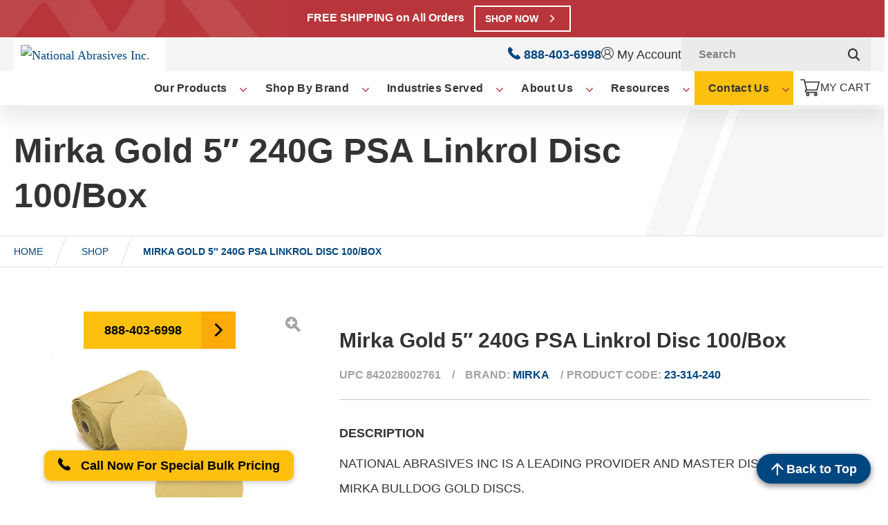

--- FILE ---
content_type: text/html; charset=utf-8
request_url: https://www.nainc.org/product/mirka-gold-5-240g-psa-linkrol-disc-100-box/
body_size: 40793
content:
<!DOCTYPE html>
<html class="no-js" lang="en-US">

<head><meta charset="utf-8"><script>if(navigator.userAgent.match(/MSIE|Internet Explorer/i)||navigator.userAgent.match(/Trident\/7\..*?rv:11/i)){var href=document.location.href;if(!href.match(/[?&]nowprocket/)){if(href.indexOf("?")==-1){if(href.indexOf("#")==-1){document.location.href=href+"?nowprocket=1"}else{document.location.href=href.replace("#","?nowprocket=1#")}}else{if(href.indexOf("#")==-1){document.location.href=href+"&nowprocket=1"}else{document.location.href=href.replace("#","&nowprocket=1#")}}}}</script><script>class RocketLazyLoadScripts{constructor(){this.triggerEvents=["keydown","mousedown","mousemove","touchmove","touchstart","touchend","wheel"],this.userEventHandler=this._triggerListener.bind(this),this.touchStartHandler=this._onTouchStart.bind(this),this.touchMoveHandler=this._onTouchMove.bind(this),this.touchEndHandler=this._onTouchEnd.bind(this),this.clickHandler=this._onClick.bind(this),this.interceptedClicks=[],window.addEventListener("pageshow",(e=>{this.persisted=e.persisted})),window.addEventListener("DOMContentLoaded",(()=>{this._preconnect3rdParties()})),this.delayedScripts={normal:[],async:[],defer:[]},this.allJQueries=[]}_addUserInteractionListener(e){document.hidden?e._triggerListener():(this.triggerEvents.forEach((t=>window.addEventListener(t,e.userEventHandler,{passive:!0}))),window.addEventListener("touchstart",e.touchStartHandler,{passive:!0}),window.addEventListener("mousedown",e.touchStartHandler),document.addEventListener("visibilitychange",e.userEventHandler))}_removeUserInteractionListener(){this.triggerEvents.forEach((e=>window.removeEventListener(e,this.userEventHandler,{passive:!0}))),document.removeEventListener("visibilitychange",this.userEventHandler)}_onTouchStart(e){"HTML"!==e.target.tagName&&(window.addEventListener("touchend",this.touchEndHandler),window.addEventListener("mouseup",this.touchEndHandler),window.addEventListener("touchmove",this.touchMoveHandler,{passive:!0}),window.addEventListener("mousemove",this.touchMoveHandler),e.target.addEventListener("click",this.clickHandler),this._renameDOMAttribute(e.target,"onclick","rocket-onclick"))}_onTouchMove(e){window.removeEventListener("touchend",this.touchEndHandler),window.removeEventListener("mouseup",this.touchEndHandler),window.removeEventListener("touchmove",this.touchMoveHandler,{passive:!0}),window.removeEventListener("mousemove",this.touchMoveHandler),e.target.removeEventListener("click",this.clickHandler),this._renameDOMAttribute(e.target,"rocket-onclick","onclick")}_onTouchEnd(e){window.removeEventListener("touchend",this.touchEndHandler),window.removeEventListener("mouseup",this.touchEndHandler),window.removeEventListener("touchmove",this.touchMoveHandler,{passive:!0}),window.removeEventListener("mousemove",this.touchMoveHandler)}_onClick(e){e.target.removeEventListener("click",this.clickHandler),this._renameDOMAttribute(e.target,"rocket-onclick","onclick"),this.interceptedClicks.push(e),e.preventDefault(),e.stopPropagation(),e.stopImmediatePropagation()}_replayClicks(){window.removeEventListener("touchstart",this.touchStartHandler,{passive:!0}),window.removeEventListener("mousedown",this.touchStartHandler),this.interceptedClicks.forEach((e=>{e.target.dispatchEvent(new MouseEvent("click",{view:e.view,bubbles:!0,cancelable:!0}))}))}_renameDOMAttribute(e,t,n){e.hasAttribute&&e.hasAttribute(t)&&(event.target.setAttribute(n,event.target.getAttribute(t)),event.target.removeAttribute(t))}_triggerListener(){this._removeUserInteractionListener(this),"loading"===document.readyState?document.addEventListener("DOMContentLoaded",this._loadEverythingNow.bind(this)):this._loadEverythingNow()}_preconnect3rdParties(){let e=[];document.querySelectorAll("script[type=rocketlazyloadscript]").forEach((t=>{if(t.hasAttribute("src")){const n=new URL(t.src).origin;n!==location.origin&&e.push({src:n,crossOrigin:t.crossOrigin||"module"===t.getAttribute("data-rocket-type")})}})),e=[...new Map(e.map((e=>[JSON.stringify(e),e]))).values()],this._batchInjectResourceHints(e,"preconnect")}async _loadEverythingNow(){this.lastBreath=Date.now(),this._delayEventListeners(),this._delayJQueryReady(this),this._handleDocumentWrite(),this._registerAllDelayedScripts(),this._preloadAllScripts(),await this._loadScriptsFromList(this.delayedScripts.normal),await this._loadScriptsFromList(this.delayedScripts.defer),await this._loadScriptsFromList(this.delayedScripts.async);try{await this._triggerDOMContentLoaded(),await this._triggerWindowLoad()}catch(e){}window.dispatchEvent(new Event("rocket-allScriptsLoaded")),this._replayClicks()}_registerAllDelayedScripts(){document.querySelectorAll("script[type=rocketlazyloadscript]").forEach((e=>{e.hasAttribute("src")?e.hasAttribute("async")&&!1!==e.async?this.delayedScripts.async.push(e):e.hasAttribute("defer")&&!1!==e.defer||"module"===e.getAttribute("data-rocket-type")?this.delayedScripts.defer.push(e):this.delayedScripts.normal.push(e):this.delayedScripts.normal.push(e)}))}async _transformScript(e){return await this._littleBreath(),new Promise((t=>{const n=document.createElement("script");[...e.attributes].forEach((e=>{let t=e.nodeName;"type"!==t&&("data-rocket-type"===t&&(t="type"),n.setAttribute(t,e.nodeValue))})),e.hasAttribute("src")?(n.addEventListener("load",t),n.addEventListener("error",t)):(n.text=e.text,t());try{e.parentNode.replaceChild(n,e)}catch(e){t()}}))}async _loadScriptsFromList(e){const t=e.shift();return t?(await this._transformScript(t),this._loadScriptsFromList(e)):Promise.resolve()}_preloadAllScripts(){this._batchInjectResourceHints([...this.delayedScripts.normal,...this.delayedScripts.defer,...this.delayedScripts.async],"preload")}_batchInjectResourceHints(e,t){var n=document.createDocumentFragment();e.forEach((e=>{if(e.src){const i=document.createElement("link");i.href=e.src,i.rel=t,"preconnect"!==t&&(i.as="script"),e.getAttribute&&"module"===e.getAttribute("data-rocket-type")&&(i.crossOrigin=!0),e.crossOrigin&&(i.crossOrigin=e.crossOrigin),n.appendChild(i)}})),document.head.appendChild(n)}_delayEventListeners(){let e={};function t(t,n){!function(t){function n(n){return e[t].eventsToRewrite.indexOf(n)>=0?"rocket-"+n:n}e[t]||(e[t]={originalFunctions:{add:t.addEventListener,remove:t.removeEventListener},eventsToRewrite:[]},t.addEventListener=function(){arguments[0]=n(arguments[0]),e[t].originalFunctions.add.apply(t,arguments)},t.removeEventListener=function(){arguments[0]=n(arguments[0]),e[t].originalFunctions.remove.apply(t,arguments)})}(t),e[t].eventsToRewrite.push(n)}function n(e,t){let n=e[t];Object.defineProperty(e,t,{get:()=>n||function(){},set(i){e["rocket"+t]=n=i}})}t(document,"DOMContentLoaded"),t(window,"DOMContentLoaded"),t(window,"load"),t(window,"pageshow"),t(document,"readystatechange"),n(document,"onreadystatechange"),n(window,"onload"),n(window,"onpageshow")}_delayJQueryReady(e){let t=window.jQuery;Object.defineProperty(window,"jQuery",{get:()=>t,set(n){if(n&&n.fn&&!e.allJQueries.includes(n)){n.fn.ready=n.fn.init.prototype.ready=function(t){e.domReadyFired?t.bind(document)(n):document.addEventListener("rocket-DOMContentLoaded",(()=>t.bind(document)(n)))};const t=n.fn.on;n.fn.on=n.fn.init.prototype.on=function(){if(this[0]===window){function e(e){return e.split(" ").map((e=>"load"===e||0===e.indexOf("load.")?"rocket-jquery-load":e)).join(" ")}"string"==typeof arguments[0]||arguments[0]instanceof String?arguments[0]=e(arguments[0]):"object"==typeof arguments[0]&&Object.keys(arguments[0]).forEach((t=>{delete Object.assign(arguments[0],{[e(t)]:arguments[0][t]})[t]}))}return t.apply(this,arguments),this},e.allJQueries.push(n)}t=n}})}async _triggerDOMContentLoaded(){this.domReadyFired=!0,await this._littleBreath(),document.dispatchEvent(new Event("rocket-DOMContentLoaded")),await this._littleBreath(),window.dispatchEvent(new Event("rocket-DOMContentLoaded")),await this._littleBreath(),document.dispatchEvent(new Event("rocket-readystatechange")),await this._littleBreath(),document.rocketonreadystatechange&&document.rocketonreadystatechange()}async _triggerWindowLoad(){await this._littleBreath(),window.dispatchEvent(new Event("rocket-load")),await this._littleBreath(),window.rocketonload&&window.rocketonload(),await this._littleBreath(),this.allJQueries.forEach((e=>e(window).trigger("rocket-jquery-load"))),await this._littleBreath();const e=new Event("rocket-pageshow");e.persisted=this.persisted,window.dispatchEvent(e),await this._littleBreath(),window.rocketonpageshow&&window.rocketonpageshow({persisted:this.persisted})}_handleDocumentWrite(){const e=new Map;document.write=document.writeln=function(t){const n=document.currentScript,i=document.createRange(),r=n.parentElement;let o=e.get(n);void 0===o&&(o=n.nextSibling,e.set(n,o));const s=document.createDocumentFragment();i.setStart(s,0),s.appendChild(i.createContextualFragment(t)),r.insertBefore(s,o)}}async _littleBreath(){Date.now()-this.lastBreath>45&&(await this._requestAnimFrame(),this.lastBreath=Date.now())}async _requestAnimFrame(){return document.hidden?new Promise((e=>setTimeout(e))):new Promise((e=>requestAnimationFrame(e)))}static run(){const e=new RocketLazyLoadScripts;e._addUserInteractionListener(e)}}RocketLazyLoadScripts.run();</script>         
    
    <meta http-equiv="X-UA-Compatible" content="IE=edge">
    <meta name="viewport" content="width=device-width, initial-scale=1">
    				<script type="rocketlazyloadscript">document.documentElement.className = document.documentElement.className + ' yes-js js_active js'</script>
				<meta name='robots' content='index, follow, max-image-preview:large, max-snippet:-1, max-video-preview:-1' />

<!-- Google Tag Manager for WordPress by gtm4wp.com -->
<script data-cfasync="false" data-pagespeed-no-defer type="text/javascript">
	var gtm4wp_datalayer_name = "dataLayer";
	var dataLayer = dataLayer || [];
	const gtm4wp_use_sku_instead        = 0;
	const gtm4wp_id_prefix              = '';
	const gtm4wp_remarketing            = false;
	const gtm4wp_eec                    = 1;
	const gtm4wp_classicec              = false;
	const gtm4wp_currency               = 'USD';
	const gtm4wp_product_per_impression = 10;
	const gtm4wp_needs_shipping_address = false;
	const gtm4wp_business_vertical      = 'retail';
	const gtm4wp_business_vertical_id   = 'id';
</script>
<!-- End Google Tag Manager for WordPress by gtm4wp.com --><script type="rocketlazyloadscript" data-rocket-type="text/javascript">
const gtm4wp_is_safari = /^((?!chrome|android).)*safari/i.test(navigator.userAgent);
if ( gtm4wp_is_safari ) {
	window.addEventListener('pageshow', function(event) {
		if ( event.persisted ) {
			// if Safari loads the page from cache usually by navigating with the back button
			// it creates issues with product list click tracking
			// therefore GTM4WP forces the page reload in this browser
			window.location.reload();
		}
	});
}
</script>
<!-- GTM4WP: Google Optimize Anti-flicker snippet -->
<style>
  .async-hide {
	  opacity: 0 !important
  }
</style>
<script type="rocketlazyloadscript">
(function(a,s,y,n,c,h,i,d,e) {
	s.className+=' '+y;
	h.start=1*new Date;
	h.end=i=function() {
		s.className=s.className.replace(RegExp(' ?'+y),'')
	};
	(a[n]=a[n]||[]).hide=h;
	setTimeout(function() {
		i();
		h.end=null
	},c);
	h.timeout=c;
})(window,document.documentElement,'async-hide','dataLayer',4000,{'OPT-WKP54VV': true});
</script>
<!-- GTM4WP: End of Google Optimize Page Hiding snippet -->
	<!-- This site is optimized with the Yoast SEO plugin v18.4.1 - https://yoast.com/wordpress/plugins/seo/ -->
	<title>Mirka Gold 5&quot; 240G PSA Linkrol Disc 100/Box | National Abrasives Inc.</title>
	<link rel="canonical" href="https://www.nainc.org/product/mirka-gold-5-240g-psa-linkrol-disc-100-box/" />
	<meta property="og:locale" content="en_US" />
	<meta property="og:type" content="article" />
	<meta property="og:title" content="Mirka Gold 5&quot; 240G PSA Linkrol Disc 100/Box | National Abrasives Inc." />
	<meta property="og:description" content="National Abrasives Inc is a leading provider and Master Distributor of Mirka Bulldog Gold Discs." />
	<meta property="og:url" content="https://www.nainc.org/product/mirka-gold-5-240g-psa-linkrol-disc-100-box/" />
	<meta property="og:site_name" content="National Abrasives Inc." />
	<meta property="article:modified_time" content="2025-05-09T15:52:40+00:00" />
	<meta property="og:image" content="https://www.nainc.org/content/uploads/2020/04/linkrol_1928662038-1.jpg" />
	<meta property="og:image:width" content="1500" />
	<meta property="og:image:height" content="1229" />
	<meta property="og:image:type" content="image/jpeg" />
	<meta name="twitter:card" content="summary_large_image" />
	<script type="application/ld+json" class="yoast-schema-graph">{"@context":"https://schema.org","@graph":[{"@type":"WebSite","@id":"https://www.nainc.org/#website","url":"https://www.nainc.org/","name":"National Abrasives Inc.","description":"Your stop for abrasives","potentialAction":[{"@type":"SearchAction","target":{"@type":"EntryPoint","urlTemplate":"https://www.nainc.org/?s={search_term_string}"},"query-input":"required name=search_term_string"}],"inLanguage":"en-US"},{"@type":"ImageObject","@id":"https://www.nainc.org/product/mirka-gold-5-240g-psa-linkrol-disc-100-box/#primaryimage","inLanguage":"en-US","url":"https://www.nainc.org/content/uploads/2020/04/linkrol_1928662038-1.jpg","contentUrl":"https://www.nainc.org/content/uploads/2020/04/linkrol_1928662038-1.jpg","width":1500,"height":1229},{"@type":"WebPage","@id":"https://www.nainc.org/product/mirka-gold-5-240g-psa-linkrol-disc-100-box/#webpage","url":"https://www.nainc.org/product/mirka-gold-5-240g-psa-linkrol-disc-100-box/","name":"Mirka Gold 5\" 240G PSA Linkrol Disc 100/Box | National Abrasives Inc.","isPartOf":{"@id":"https://www.nainc.org/#website"},"primaryImageOfPage":{"@id":"https://www.nainc.org/product/mirka-gold-5-240g-psa-linkrol-disc-100-box/#primaryimage"},"datePublished":"2020-02-14T22:10:00+00:00","dateModified":"2025-05-09T15:52:40+00:00","breadcrumb":{"@id":"https://www.nainc.org/product/mirka-gold-5-240g-psa-linkrol-disc-100-box/#breadcrumb"},"inLanguage":"en-US","potentialAction":[{"@type":"ReadAction","target":["https://www.nainc.org/product/mirka-gold-5-240g-psa-linkrol-disc-100-box/"]}]},{"@type":"BreadcrumbList","@id":"https://www.nainc.org/product/mirka-gold-5-240g-psa-linkrol-disc-100-box/#breadcrumb","itemListElement":[{"@type":"ListItem","position":1,"name":"Home","item":"https://www.nainc.org/"},{"@type":"ListItem","position":2,"name":"Shop","item":"https://www.nainc.org/shop/"},{"@type":"ListItem","position":3,"name":"Mirka Gold 5&#8243; 240G PSA Linkrol Disc 100/Box"}]}]}</script>
	<!-- / Yoast SEO plugin. -->


<link rel='dns-prefetch' href='//agent.marketingcloudfx.com' />
<link rel='dns-prefetch' href='//analytics.google.com' />
<link rel='dns-prefetch' href='//cdn.leadmanagerfx.com' />
<link rel='dns-prefetch' href='//cdn.omniconvert.com' />
<link rel='dns-prefetch' href='//chimpstatic.com' />
<link rel='dns-prefetch' href='//ekr.zdassets.com' />
<link rel='dns-prefetch' href='//fonts.googleapis.com' />
<link rel='dns-prefetch' href='//fonts.gstatic.com' />
<link rel='dns-prefetch' href='//googleads.g.doubleclick.net' />
<link rel='dns-prefetch' href='//recorder.marketingcloudfx.com' />
<link rel='dns-prefetch' href='//script.crazyegg.com' />
<link rel='dns-prefetch' href='//stats.g.doubleclick.net' />
<link rel='dns-prefetch' href='//t.marketingcloudfx.com' />
<link rel='dns-prefetch' href='//tracking.crazyegg.com' />
<link rel='dns-prefetch' href='//v2.zopim.com' />
<link rel='dns-prefetch' href='//www.google-analytics.com' />
<link rel='dns-prefetch' href='//www.google.com' />
<link rel='dns-prefetch' href='//www.google.com.ph' />
<link rel='dns-prefetch' href='//www.googleoptimize.com' />
<link rel='dns-prefetch' href='//www.googletagmanager.com' />

<link rel="alternate" type="application/rss+xml" title="National Abrasives Inc. &raquo; Mirka Gold 5&#8243; 240G PSA Linkrol Disc 100/Box Comments Feed" href="https://www.nainc.org/product/mirka-gold-5-240g-psa-linkrol-disc-100-box/feed/" />
<style type="text/css">
img.wp-smiley,
img.emoji {
	display: inline !important;
	border: none !important;
	box-shadow: none !important;
	height: 1em !important;
	width: 1em !important;
	margin: 0 0.07em !important;
	vertical-align: -0.1em !important;
	background: none !important;
	padding: 0 !important;
}
</style>
	<style id='safe-svg-svg-icon-style-inline-css' type='text/css'>
.safe-svg-cover{text-align:center}.safe-svg-cover .safe-svg-inside{display:inline-block;max-width:100%}.safe-svg-cover svg{height:100%;max-height:100%;max-width:100%;width:100%}

</style>
<link data-minify="1" rel='stylesheet' id='wc-blocks-vendors-style-css'  href='https://www.nainc.org/content/cache/min/1/content/plugins/woocommerce/packages/woocommerce-blocks/build/wc-blocks-vendors-style.css?ver=1764253622' type='text/css' media='all' />
<link data-minify="1" rel='stylesheet' id='wc-blocks-style-css'  href='https://www.nainc.org/content/cache/min/1/content/plugins/woocommerce/packages/woocommerce-blocks/build/wc-blocks-style.css?ver=1764253622' type='text/css' media='all' />
<link data-minify="1" rel='stylesheet' id='jquery-selectBox-css'  href='https://www.nainc.org/content/cache/min/1/content/plugins/yith-woocommerce-wishlist/assets/css/jquery.selectBox.css?ver=1764253622' type='text/css' media='all' />
<link data-minify="1" rel='stylesheet' id='yith-wcwl-font-awesome-css'  href='https://www.nainc.org/content/cache/min/1/content/plugins/yith-woocommerce-wishlist/assets/css/font-awesome.css?ver=1764253622' type='text/css' media='all' />
<link data-minify="1" rel='stylesheet' id='woocommerce_prettyPhoto_css-css'  href='https://www.nainc.org/content/cache/min/1/content/plugins/woocommerce/assets/css/prettyPhoto.css?ver=1764253622' type='text/css' media='all' />
<link data-minify="1" rel='stylesheet' id='yith-wcwl-main-css'  href='https://www.nainc.org/content/cache/min/1/content/plugins/yith-woocommerce-wishlist/assets/css/style.css?ver=1764253622' type='text/css' media='all' />
<style id='yith-wcwl-main-inline-css' type='text/css'>
.yith-wcwl-share li a{color: #FFFFFF;}.yith-wcwl-share li a:hover{color: #FFFFFF;}.yith-wcwl-share a.facebook{background: #39599E; background-color: #39599E;}.yith-wcwl-share a.facebook:hover{background: #595A5A; background-color: #595A5A;}.yith-wcwl-share a.twitter{background: #45AFE2; background-color: #45AFE2;}.yith-wcwl-share a.twitter:hover{background: #595A5A; background-color: #595A5A;}.yith-wcwl-share a.pinterest{background: #AB2E31; background-color: #AB2E31;}.yith-wcwl-share a.pinterest:hover{background: #595A5A; background-color: #595A5A;}.yith-wcwl-share a.email{background: #FBB102; background-color: #FBB102;}.yith-wcwl-share a.email:hover{background: #595A5A; background-color: #595A5A;}.yith-wcwl-share a.whatsapp{background: #00A901; background-color: #00A901;}.yith-wcwl-share a.whatsapp:hover{background: #595A5A; background-color: #595A5A;}
</style>
<style id='global-styles-inline-css' type='text/css'>
body{--wp--preset--color--black: #000000;--wp--preset--color--cyan-bluish-gray: #abb8c3;--wp--preset--color--white: #ffffff;--wp--preset--color--pale-pink: #f78da7;--wp--preset--color--vivid-red: #cf2e2e;--wp--preset--color--luminous-vivid-orange: #ff6900;--wp--preset--color--luminous-vivid-amber: #fcb900;--wp--preset--color--light-green-cyan: #7bdcb5;--wp--preset--color--vivid-green-cyan: #00d084;--wp--preset--color--pale-cyan-blue: #8ed1fc;--wp--preset--color--vivid-cyan-blue: #0693e3;--wp--preset--color--vivid-purple: #9b51e0;--wp--preset--gradient--vivid-cyan-blue-to-vivid-purple: linear-gradient(135deg,rgba(6,147,227,1) 0%,rgb(155,81,224) 100%);--wp--preset--gradient--light-green-cyan-to-vivid-green-cyan: linear-gradient(135deg,rgb(122,220,180) 0%,rgb(0,208,130) 100%);--wp--preset--gradient--luminous-vivid-amber-to-luminous-vivid-orange: linear-gradient(135deg,rgba(252,185,0,1) 0%,rgba(255,105,0,1) 100%);--wp--preset--gradient--luminous-vivid-orange-to-vivid-red: linear-gradient(135deg,rgba(255,105,0,1) 0%,rgb(207,46,46) 100%);--wp--preset--gradient--very-light-gray-to-cyan-bluish-gray: linear-gradient(135deg,rgb(238,238,238) 0%,rgb(169,184,195) 100%);--wp--preset--gradient--cool-to-warm-spectrum: linear-gradient(135deg,rgb(74,234,220) 0%,rgb(151,120,209) 20%,rgb(207,42,186) 40%,rgb(238,44,130) 60%,rgb(251,105,98) 80%,rgb(254,248,76) 100%);--wp--preset--gradient--blush-light-purple: linear-gradient(135deg,rgb(255,206,236) 0%,rgb(152,150,240) 100%);--wp--preset--gradient--blush-bordeaux: linear-gradient(135deg,rgb(254,205,165) 0%,rgb(254,45,45) 50%,rgb(107,0,62) 100%);--wp--preset--gradient--luminous-dusk: linear-gradient(135deg,rgb(255,203,112) 0%,rgb(199,81,192) 50%,rgb(65,88,208) 100%);--wp--preset--gradient--pale-ocean: linear-gradient(135deg,rgb(255,245,203) 0%,rgb(182,227,212) 50%,rgb(51,167,181) 100%);--wp--preset--gradient--electric-grass: linear-gradient(135deg,rgb(202,248,128) 0%,rgb(113,206,126) 100%);--wp--preset--gradient--midnight: linear-gradient(135deg,rgb(2,3,129) 0%,rgb(40,116,252) 100%);--wp--preset--duotone--dark-grayscale: url('#wp-duotone-dark-grayscale');--wp--preset--duotone--grayscale: url('#wp-duotone-grayscale');--wp--preset--duotone--purple-yellow: url('#wp-duotone-purple-yellow');--wp--preset--duotone--blue-red: url('#wp-duotone-blue-red');--wp--preset--duotone--midnight: url('#wp-duotone-midnight');--wp--preset--duotone--magenta-yellow: url('#wp-duotone-magenta-yellow');--wp--preset--duotone--purple-green: url('#wp-duotone-purple-green');--wp--preset--duotone--blue-orange: url('#wp-duotone-blue-orange');--wp--preset--font-size--small: 13px;--wp--preset--font-size--medium: 20px;--wp--preset--font-size--large: 36px;--wp--preset--font-size--x-large: 42px;}.has-black-color{color: var(--wp--preset--color--black) !important;}.has-cyan-bluish-gray-color{color: var(--wp--preset--color--cyan-bluish-gray) !important;}.has-white-color{color: var(--wp--preset--color--white) !important;}.has-pale-pink-color{color: var(--wp--preset--color--pale-pink) !important;}.has-vivid-red-color{color: var(--wp--preset--color--vivid-red) !important;}.has-luminous-vivid-orange-color{color: var(--wp--preset--color--luminous-vivid-orange) !important;}.has-luminous-vivid-amber-color{color: var(--wp--preset--color--luminous-vivid-amber) !important;}.has-light-green-cyan-color{color: var(--wp--preset--color--light-green-cyan) !important;}.has-vivid-green-cyan-color{color: var(--wp--preset--color--vivid-green-cyan) !important;}.has-pale-cyan-blue-color{color: var(--wp--preset--color--pale-cyan-blue) !important;}.has-vivid-cyan-blue-color{color: var(--wp--preset--color--vivid-cyan-blue) !important;}.has-vivid-purple-color{color: var(--wp--preset--color--vivid-purple) !important;}.has-black-background-color{background-color: var(--wp--preset--color--black) !important;}.has-cyan-bluish-gray-background-color{background-color: var(--wp--preset--color--cyan-bluish-gray) !important;}.has-white-background-color{background-color: var(--wp--preset--color--white) !important;}.has-pale-pink-background-color{background-color: var(--wp--preset--color--pale-pink) !important;}.has-vivid-red-background-color{background-color: var(--wp--preset--color--vivid-red) !important;}.has-luminous-vivid-orange-background-color{background-color: var(--wp--preset--color--luminous-vivid-orange) !important;}.has-luminous-vivid-amber-background-color{background-color: var(--wp--preset--color--luminous-vivid-amber) !important;}.has-light-green-cyan-background-color{background-color: var(--wp--preset--color--light-green-cyan) !important;}.has-vivid-green-cyan-background-color{background-color: var(--wp--preset--color--vivid-green-cyan) !important;}.has-pale-cyan-blue-background-color{background-color: var(--wp--preset--color--pale-cyan-blue) !important;}.has-vivid-cyan-blue-background-color{background-color: var(--wp--preset--color--vivid-cyan-blue) !important;}.has-vivid-purple-background-color{background-color: var(--wp--preset--color--vivid-purple) !important;}.has-black-border-color{border-color: var(--wp--preset--color--black) !important;}.has-cyan-bluish-gray-border-color{border-color: var(--wp--preset--color--cyan-bluish-gray) !important;}.has-white-border-color{border-color: var(--wp--preset--color--white) !important;}.has-pale-pink-border-color{border-color: var(--wp--preset--color--pale-pink) !important;}.has-vivid-red-border-color{border-color: var(--wp--preset--color--vivid-red) !important;}.has-luminous-vivid-orange-border-color{border-color: var(--wp--preset--color--luminous-vivid-orange) !important;}.has-luminous-vivid-amber-border-color{border-color: var(--wp--preset--color--luminous-vivid-amber) !important;}.has-light-green-cyan-border-color{border-color: var(--wp--preset--color--light-green-cyan) !important;}.has-vivid-green-cyan-border-color{border-color: var(--wp--preset--color--vivid-green-cyan) !important;}.has-pale-cyan-blue-border-color{border-color: var(--wp--preset--color--pale-cyan-blue) !important;}.has-vivid-cyan-blue-border-color{border-color: var(--wp--preset--color--vivid-cyan-blue) !important;}.has-vivid-purple-border-color{border-color: var(--wp--preset--color--vivid-purple) !important;}.has-vivid-cyan-blue-to-vivid-purple-gradient-background{background: var(--wp--preset--gradient--vivid-cyan-blue-to-vivid-purple) !important;}.has-light-green-cyan-to-vivid-green-cyan-gradient-background{background: var(--wp--preset--gradient--light-green-cyan-to-vivid-green-cyan) !important;}.has-luminous-vivid-amber-to-luminous-vivid-orange-gradient-background{background: var(--wp--preset--gradient--luminous-vivid-amber-to-luminous-vivid-orange) !important;}.has-luminous-vivid-orange-to-vivid-red-gradient-background{background: var(--wp--preset--gradient--luminous-vivid-orange-to-vivid-red) !important;}.has-very-light-gray-to-cyan-bluish-gray-gradient-background{background: var(--wp--preset--gradient--very-light-gray-to-cyan-bluish-gray) !important;}.has-cool-to-warm-spectrum-gradient-background{background: var(--wp--preset--gradient--cool-to-warm-spectrum) !important;}.has-blush-light-purple-gradient-background{background: var(--wp--preset--gradient--blush-light-purple) !important;}.has-blush-bordeaux-gradient-background{background: var(--wp--preset--gradient--blush-bordeaux) !important;}.has-luminous-dusk-gradient-background{background: var(--wp--preset--gradient--luminous-dusk) !important;}.has-pale-ocean-gradient-background{background: var(--wp--preset--gradient--pale-ocean) !important;}.has-electric-grass-gradient-background{background: var(--wp--preset--gradient--electric-grass) !important;}.has-midnight-gradient-background{background: var(--wp--preset--gradient--midnight) !important;}.has-small-font-size{font-size: var(--wp--preset--font-size--small) !important;}.has-medium-font-size{font-size: var(--wp--preset--font-size--medium) !important;}.has-large-font-size{font-size: var(--wp--preset--font-size--large) !important;}.has-x-large-font-size{font-size: var(--wp--preset--font-size--x-large) !important;}
</style>
<link rel='stylesheet' id='pisol-ewcl-css'  href='https://www.nainc.org/content/plugins/export-woocommerce-customer-list/public/css/pisol-ewcl-public.css?ver=2.0.36' type='text/css' media='all' />
<link data-minify="1" rel='stylesheet' id='widgetopts-styles-css'  href='https://www.nainc.org/content/cache/min/1/content/plugins/widget-options/assets/css/widget-options.css?ver=1764253622' type='text/css' media='all' />
<link rel='stylesheet' id='photoswipe-css'  href='https://www.nainc.org/content/plugins/woocommerce/assets/css/photoswipe/photoswipe.min.css?ver=6.3.1' type='text/css' media='all' />
<link rel='stylesheet' id='photoswipe-default-skin-css'  href='https://www.nainc.org/content/plugins/woocommerce/assets/css/photoswipe/default-skin/default-skin.min.css?ver=6.3.1' type='text/css' media='all' />
<link data-minify="1" rel='stylesheet' id='woocommerce-layout-css'  href='https://www.nainc.org/content/cache/min/1/content/plugins/woocommerce/assets/css/woocommerce-layout.css?ver=1764253622' type='text/css' media='all' />
<link data-minify="1" rel='stylesheet' id='woocommerce-smallscreen-css'  href='https://www.nainc.org/content/cache/min/1/content/plugins/woocommerce/assets/css/woocommerce-smallscreen.css?ver=1764253622' type='text/css' media='only screen and (max-width: 768px)' />
<link data-minify="1" rel='stylesheet' id='woocommerce-general-css'  href='https://www.nainc.org/content/cache/min/1/content/plugins/woocommerce/assets/css/woocommerce.css?ver=1764253622' type='text/css' media='all' />
<style id='woocommerce-inline-inline-css' type='text/css'>
.woocommerce form .form-row .required { visibility: visible; }
</style>
<link data-minify="1" rel='stylesheet' id='wp-pagenavi-css'  href='https://www.nainc.org/content/cache/min/1/content/plugins/wp-pagenavi/pagenavi-css.css?ver=1764253622' type='text/css' media='all' />
<link data-minify="1" rel='stylesheet' id='hurrytimer-css'  href='https://www.nainc.org/content/cache/min/1/content/uploads/hurrytimer/css/fadd0ae15c9e3e41.css?ver=1764253622' type='text/css' media='all' />
<link data-minify="1" rel='stylesheet' id='woosb-frontend-css'  href='https://www.nainc.org/content/cache/min/1/content/plugins/woo-product-bundle/assets/css/frontend.css?ver=1764253622' type='text/css' media='all' />
<link rel='stylesheet' id='sv-wc-payment-gateway-payment-form-v5_7_1-css'  href='https://www.nainc.org/content/plugins/woocommerce-gateway-authorize-net-cim/vendor/skyverge/wc-plugin-framework/woocommerce/payment-gateway/assets/css/frontend/sv-wc-payment-gateway-payment-form.min.css?ver=5.7.1' type='text/css' media='all' />
<link rel='stylesheet' id='shiftnav-css'  href='https://www.nainc.org/content/plugins/shiftnav-pro/pro/assets/css/shiftnav.min.css?ver=1.7.0.1' type='text/css' media='all' />
<link rel='stylesheet' id='ubermenu-css'  href='https://www.nainc.org/content/plugins/ubermenu/pro/assets/css/ubermenu.min.css?ver=3.3.1.1' type='text/css' media='all' />
<link data-minify="1" rel='stylesheet' id='ubermenu-font-awesome-css'  href='https://www.nainc.org/content/cache/min/1/content/plugins/ubermenu/assets/css/fontawesome/css/font-awesome.min.css?ver=1764253622' type='text/css' media='all' />
<link data-minify="1" rel='stylesheet' id='ubermenu-custom-stylesheet-css'  href='https://www.nainc.org/content/cache/min/1/content/plugins/ubermenu/custom/custom.css?ver=1764253622' type='text/css' media='all' />
<link data-minify="1" rel='stylesheet' id='shiftnav-font-awesome-css'  href='https://www.nainc.org/content/cache/min/1/content/plugins/shiftnav-pro/assets/css/fontawesome/css/font-awesome.min.css?ver=1764253622' type='text/css' media='all' />
<link data-minify="1" rel='stylesheet' id='shiftnav-custom-css'  href='https://www.nainc.org/content/cache/min/1/content/plugins/shiftnav-pro/custom/custom.css?ver=1764253622' type='text/css' media='all' />
<style id='rocket-lazyload-inline-css' type='text/css'>
.rll-youtube-player{position:relative;padding-bottom:56.23%;height:0;overflow:hidden;max-width:100%;}.rll-youtube-player:focus-within{outline: 2px solid currentColor;outline-offset: 5px;}.rll-youtube-player iframe{position:absolute;top:0;left:0;width:100%;height:100%;z-index:100;background:0 0}.rll-youtube-player img{bottom:0;display:block;left:0;margin:auto;max-width:100%;width:100%;position:absolute;right:0;top:0;border:none;height:auto;-webkit-transition:.4s all;-moz-transition:.4s all;transition:.4s all}.rll-youtube-player img:hover{-webkit-filter:brightness(75%)}.rll-youtube-player .play{height:100%;width:100%;left:0;top:0;position:absolute;background:url(https://www.nainc.org/content/plugins/wp-rocket/assets/img/youtube.png) no-repeat center;background-color: transparent !important;cursor:pointer;border:none;}
</style>
<script type='text/javascript' src='https://www.nainc.org/wp-includes/js/jquery/jquery.min.js?ver=3.6.0' id='jquery-core-js'></script>
<script type="rocketlazyloadscript" data-rocket-type='text/javascript' src='https://www.nainc.org/wp-includes/js/jquery/jquery-migrate.min.js?ver=3.3.2' id='jquery-migrate-js'></script>
<script type="rocketlazyloadscript" data-minify="1" data-rocket-type='text/javascript' src='https://www.nainc.org/content/cache/min/1/content/plugins/export-woocommerce-customer-list/public/js/pisol-ewcl-public.js?ver=1764253622' id='pisol-ewcl-js' defer></script>
<script type='text/javascript' id='en_wwe_small_frontend_checkout_script-js-extra'>
/* <![CDATA[ */
var frontend_script = {"pluginsUrl":"https:\/\/www.nainc.org\/content\/plugins"};
/* ]]> */
</script>
<script type="rocketlazyloadscript" data-minify="1" data-rocket-type='text/javascript' src='https://www.nainc.org/content/cache/min/1/content/plugins/small-package-quotes-wwe-edition/front/js/en-wwe-small-checkout.js?ver=1764253622' id='en_wwe_small_frontend_checkout_script-js' defer></script>
<script type="rocketlazyloadscript" data-minify="1" data-rocket-type='text/javascript' src='https://www.nainc.org/content/cache/min/1/content/plugins/duracelltomi-google-tag-manager/js/gtm4wp-woocommerce-enhanced.js?ver=1764253622' id='gtm4wp-woocommerce-enhanced-js' defer></script>
<link rel="https://api.w.org/" href="https://www.nainc.org/wp-json/" /><link rel="alternate" type="application/json" href="https://www.nainc.org/wp-json/wp/v2/product/7593" /><link rel='shortlink' href='https://www.nainc.org/?p=7593' />
<link rel="alternate" type="application/json+oembed" href="https://www.nainc.org/wp-json/oembed/1.0/embed?url=https%3A%2F%2Fwww.nainc.org%2Fproduct%2Fmirka-gold-5-240g-psa-linkrol-disc-100-box%2F" />
<link rel="alternate" type="text/xml+oembed" href="https://www.nainc.org/wp-json/oembed/1.0/embed?url=https%3A%2F%2Fwww.nainc.org%2Fproduct%2Fmirka-gold-5-240g-psa-linkrol-disc-100-box%2F&#038;format=xml" />
<!-- start Omniconvert.com code -->
<link rel="dns-prefetch" href="//app.omniconvert.com" />
<script type="text/javascript">window._mktz=window._mktz||[];</script>
<script src="//cdn.omniconvert.com/js/bedf94c.js"></script>
<!-- end Omniconvert.com code -->
<!-- Google Tag Manager -->
<script type="rocketlazyloadscript">(function(w,d,s,l,i){w[l]=w[l]||[];w[l].push({'gtm.start':
new Date().getTime(),event:'gtm.js'});var f=d.getElementsByTagName(s)[0],
j=d.createElement(s),dl=l!='dataLayer'?'&l='+l:'';j.async=true;j.src=
'https://www.googletagmanager.com/gtm.js?id='+i+dl;f.parentNode.insertBefore(j,f);
})(window,document,'script','dataLayer','GTM-PG9TC2W');</script>
<!-- End Google Tag Manager -->




	<!-- ShiftNav CSS
	================================================================ -->
	<style type="text/css" id="shiftnav-dynamic-css">

	@media only screen and (min-width:1200px){ #shiftnav-toggle-main, .shiftnav-toggle-mobile{ display:none; } .shiftnav-wrap { padding-top:0 !important; } }

/** ShiftNav Custom Tweaks (General Settings) **/
/* 300px to 315px */
@media (min-width: 300px) and (max-width: 315px) {
  .shiftnav {
    top: 217px !important;
  }
}

/* 316px to 480px */
@media (min-width: 316px) and (max-width: 480px) {
  .shiftnav {
    top: 192px !important;
  }
}

/* 481px to 767px */
@media (min-width: 481px) and (max-width: 767px) {
  .shiftnav {
    top: 158px !important;
  }
}

/* 768px to 1024px */
@media (min-width: 768px) and (max-width: 1024px) {
  .shiftnav {
    top: 175px !important;
  }
}

/* 1025px to 1199px */
@media (min-width: 1025px) and (max-width: 1199px) {
  .shiftnav {
    top: 180px !important;
  }
}

.shiftnav-sub-shift-active ul.shiftnav-menu {
    height: 100%;
    overflow-y: auto;
    overflow-x: hidden;
    max-height: 100%;
}
/* Status: Loaded from Transient */

	</style>
	<!-- end ShiftNav CSS -->

	<style id="ubermenu-custom-generated-css">
/** UberMenu Responsive Styles (Breakpoint Setting) **/
@media screen and (min-width: 1200px){
  .ubermenu{ display:block !important; } .ubermenu-responsive .ubermenu-item.ubermenu-hide-desktop{ display:none !important; } .ubermenu-responsive.ubermenu-retractors-responsive .ubermenu-retractor-mobile{ display:none; }   /* Force current submenu always open but below others */ .ubermenu-force-current-submenu .ubermenu-item-level-0.ubermenu-current-menu-item > .ubermenu-submenu-drop, .ubermenu-force-current-submenu .ubermenu-item-level-0.ubermenu-current-menu-ancestor > .ubermenu-submenu-drop {     display: block!important;     opacity: 1!important;     visibility: visible!important;     margin: 0!important;     top: auto!important;     height: auto;     z-index:19; }   /* Invert Horizontal menu to make subs go up */ .ubermenu-invert.ubermenu-horizontal .ubermenu-item-level-0 > .ubermenu-submenu-drop{      top:auto;      bottom:100%; } .ubermenu-invert.ubermenu-horizontal.ubermenu-sub-indicators .ubermenu-item-level-0.ubermenu-has-submenu-drop > .ubermenu-target:after{      content:"\f106"; } /* Make second level flyouts fly up */ .ubermenu-invert.ubermenu-horizontal .ubermenu-submenu .ubermenu-item.ubermenu-active > .ubermenu-submenu-type-flyout{     top:auto;     bottom:0; } /* Clip the submenus properly when inverted */ .ubermenu-invert.ubermenu-horizontal .ubermenu-item-level-0 > .ubermenu-submenu-drop{     clip: rect(-5000px,5000px,auto,-5000px); }    /* Invert Vertical menu to make subs go left */ .ubermenu-invert.ubermenu-vertical .ubermenu-item-level-0 > .ubermenu-submenu-drop{   right:100%;   left:auto; } .ubermenu-invert.ubermenu-vertical.ubermenu-sub-indicators .ubermenu-item-level-0.ubermenu-item-has-children > a.ubermenu-target:after{   right:auto;   left:10px;   margin-top:-7px;   content:"\f104"; } .ubermenu-vertical.ubermenu-invert .ubermenu-item > .ubermenu-submenu-drop {   clip: rect(-5000px,5000px,5000px,-5000px); } .ubermenu-responsive-toggle{ display:none; }
}
@media screen and (max-width: 1199px){
   .ubermenu-responsive-toggle, .ubermenu-sticky-toggle-wrapper { display: block; }  .ubermenu-responsive{ width:100%; max-height:500px; visibility:visible; overflow:visible;  -webkit-transition:max-height 1s ease-in; transition:max-height .3s ease-in; } .ubermenu-responsive.ubermenu-items-align-center{     text-align:left; } .ubermenu-responsive.ubermenu{ margin:0; } .ubermenu-responsive.ubermenu .ubermenu-nav{ display:block; }  .ubermenu-responsive.ubermenu-responsive-nocollapse, .ubermenu-repsonsive.ubermenu-no-transitions{ display:block; max-height:none; }  .ubermenu-responsive.ubermenu-responsive-collapse{ max-height:none; visibility:visible; overflow:visible; } .ubermenu-responsive.ubermenu-responsive-collapse{ max-height:0; overflow:hidden !important; visibility:hidden; } .ubermenu-responsive.ubermenu-in-transition, .ubermenu-responsive.ubermenu-in-transition .ubermenu-nav{ overflow:hidden !important; visibility:visible; } .ubermenu-responsive.ubermenu-responsive-collapse:not(.ubermenu-in-transition){ border-top-width:0; border-bottom-width:0; } .ubermenu-responsive.ubermenu-responsive-collapse .ubermenu-item .ubermenu-submenu{ display:none; }  .ubermenu-responsive .ubermenu-item-level-0{ width:50%; } .ubermenu-responsive.ubermenu-responsive-single-column .ubermenu-item-level-0{ float:none; clear:both; width:100%; } .ubermenu-responsive .ubermenu-item.ubermenu-item-level-0 > .ubermenu-target{ border:none; box-shadow:none; } .ubermenu-responsive .ubermenu-item.ubermenu-has-submenu-flyout{ position:static; } .ubermenu-responsive.ubermenu-sub-indicators .ubermenu-submenu-type-flyout .ubermenu-has-submenu-drop > .ubermenu-target:after{ content:"\f107"; }  .ubermenu-responsive .ubermenu-nav .ubermenu-item .ubermenu-submenu.ubermenu-submenu-drop{ width:100%; min-width:100%; max-width:100%; top:auto; left:0 !important; } .ubermenu-responsive.ubermenu-has-border .ubermenu-nav .ubermenu-item .ubermenu-submenu.ubermenu-submenu-drop{ left: -1px !important; /* For borders */ } .ubermenu-responsive .ubermenu-submenu.ubermenu-submenu-type-mega > .ubermenu-item.ubermenu-column{ min-height:0; border-left:none;  float:left; /* override left/center/right content alignment */ display:block; } .ubermenu-responsive .ubermenu-item.ubermenu-active > .ubermenu-submenu.ubermenu-submenu-type-mega{     max-height:none;     height:auto;/*prevent overflow scrolling since android is still finicky*/     overflow:visible; } .ubermenu-responsive.ubermenu-transition-slide .ubermenu-item.ubermenu-in-transition > .ubermenu-submenu-drop{ max-height:1000px; /* because of slide transition */ } .ubermenu .ubermenu-submenu-type-flyout .ubermenu-submenu-type-mega{ min-height:0; } .ubermenu.ubermenu-responsive .ubermenu-column, .ubermenu.ubermenu-responsive .ubermenu-column-auto{ min-width:50%; } .ubermenu.ubermenu-responsive .ubermenu-autoclear > .ubermenu-column{ clear:none; } .ubermenu.ubermenu-responsive .ubermenu-column:nth-of-type(2n+1){ clear:both; } .ubermenu.ubermenu-responsive .ubermenu-submenu-retractor-top:not(.ubermenu-submenu-retractor-top-2) .ubermenu-column:nth-of-type(2n+1){ clear:none; } .ubermenu.ubermenu-responsive .ubermenu-submenu-retractor-top:not(.ubermenu-submenu-retractor-top-2) .ubermenu-column:nth-of-type(2n+2){ clear:both; }  .ubermenu-responsive-single-column-subs .ubermenu-submenu .ubermenu-item { float: none; clear: both; width: 100%; min-width: 100%; }   .ubermenu.ubermenu-responsive .ubermenu-tabs, .ubermenu.ubermenu-responsive .ubermenu-tabs-group, .ubermenu.ubermenu-responsive .ubermenu-tab, .ubermenu.ubermenu-responsive .ubermenu-tab-content-panel{ /** TABS SHOULD BE 100%  ACCORDION */ width:100%; min-width:100%; max-width:100%; left:0; } .ubermenu.ubermenu-responsive .ubermenu-tabs, .ubermenu.ubermenu-responsive .ubermenu-tab-content-panel{ min-height:0 !important;/* Override Inline Style from JS */ } .ubermenu.ubermenu-responsive .ubermenu-tabs{ z-index:15; } .ubermenu.ubermenu-responsive .ubermenu-tab-content-panel{ z-index:20; } /* Tab Layering */ .ubermenu-responsive .ubermenu-tab{ position:relative; } .ubermenu-responsive .ubermenu-tab.ubermenu-active{ position:relative; z-index:20; } .ubermenu-responsive .ubermenu-tab > .ubermenu-target{ border-width:0 0 1px 0; } .ubermenu-responsive.ubermenu-sub-indicators .ubermenu-tabs > .ubermenu-tabs-group > .ubermenu-tab.ubermenu-has-submenu-drop > .ubermenu-target:after{ content:"\f107"; }  .ubermenu-responsive .ubermenu-tabs > .ubermenu-tabs-group > .ubermenu-tab > .ubermenu-tab-content-panel{ top:auto; border-width:1px; } .ubermenu-responsive .ubermenu-tab-layout-bottom > .ubermenu-tabs-group{ /*position:relative;*/ }   .ubermenu-reponsive .ubermenu-item-level-0 > .ubermenu-submenu-type-stack{ /* Top Level Stack Columns */ position:relative; }  .ubermenu-responsive .ubermenu-submenu-type-stack .ubermenu-column, .ubermenu-responsive .ubermenu-submenu-type-stack .ubermenu-column-auto{ /* Stack Columns */ width:100%; max-width:100%; }   .ubermenu-responsive .ubermenu-item-mini{ /* Mini items */ min-width:0; width:auto; float:left; clear:none !important; } .ubermenu-responsive .ubermenu-item.ubermenu-item-mini > a.ubermenu-target{ padding-left:20px; padding-right:20px; }   .ubermenu-responsive .ubermenu-item.ubermenu-hide-mobile{ /* Hiding items */ display:none !important; }  .ubermenu-responsive.ubermenu-hide-bkgs .ubermenu-submenu.ubermenu-submenu-bkg-img{ /** Hide Background Images in Submenu */ background-image:none; } .ubermenu.ubermenu-responsive .ubermenu-item-level-0.ubermenu-item-mini{ min-width:0; width:auto; } .ubermenu-vertical .ubermenu-item.ubermenu-item-level-0{ width:100%; } .ubermenu-vertical.ubermenu-sub-indicators .ubermenu-item-level-0.ubermenu-item-has-children > .ubermenu-target:after{ content:'\f107'; } .ubermenu-vertical .ubermenu-item.ubermenu-item-level-0.ubermenu-relative.ubermenu-active > .ubermenu-submenu-drop.ubermenu-submenu-align-vertical_parent_item{     top:auto; }   /* Tabs on Mobile with mouse (but not click) - leave space to hover off */ .ubermenu:not(.ubermenu-is-mobile) .ubermenu-submenu .ubermenu-tab[data-ubermenu-trigger="mouseover"] .ubermenu-tab-content-panel, .ubermenu:not(.ubermenu-is-mobile) .ubermenu-submenu .ubermenu-tab[data-ubermenu-trigger="hover_intent"] .ubermenu-tab-content-panel{     margin-left:6%; width:94%; min-width:94%; }  .ubermenu-responsive-toggle{ display:block; }
}
@media screen and (max-width: 480px){
  .ubermenu.ubermenu-responsive .ubermenu-item-level-0{ width:100%; } .ubermenu.ubermenu-responsive .ubermenu-column, .ubermenu.ubermenu-responsive .ubermenu-column-auto{ min-width:100%; } 
}


/** UberMenu Custom Menu Styles (Customizer) **/
/* main */
 .ubermenu-main .ubermenu-item-layout-image_left > .ubermenu-target-text { padding-left:30px; }
 .ubermenu-main .ubermenu-item-layout-image_right > .ubermenu-target-text { padding-right:30px; }
 .ubermenu-main.ubermenu-transition-fade .ubermenu-item .ubermenu-submenu-drop { margin-top:0; }


/** UberMenu Custom Menu Item Styles (Menu Item Settings) **/
/* 25677 */  .ubermenu .ubermenu-item-25677 > .ubermenu-target.ubermenu-item-layout-image_left > .ubermenu-target-text { padding-left:48px; }
/* 25685 */  .ubermenu .ubermenu-item-25685 > .ubermenu-target.ubermenu-item-layout-image_left > .ubermenu-target-text { padding-left:35px; }
/* 25702 */  .ubermenu .ubermenu-item-25702 > .ubermenu-target.ubermenu-item-layout-image_left > .ubermenu-target-text { padding-left:29px; }
/* 25704 */  .ubermenu .ubermenu-item-25704 > .ubermenu-target.ubermenu-item-layout-image_left > .ubermenu-target-text { padding-left:35px; }
/* 25708 */  .ubermenu .ubermenu-item-25708 > .ubermenu-target.ubermenu-item-layout-image_left > .ubermenu-target-text { padding-left:32px; }
/* 25710 */  .ubermenu .ubermenu-item-25710 > .ubermenu-target.ubermenu-item-layout-image_left > .ubermenu-target-text { padding-left:35px; }
/* 25700 */  .ubermenu .ubermenu-item-25700 > .ubermenu-target.ubermenu-item-layout-image_left > .ubermenu-target-text { padding-left:35px; }
/* 25709 */  .ubermenu .ubermenu-item-25709 > .ubermenu-target.ubermenu-item-layout-image_left > .ubermenu-target-text { padding-left:30px; }
/* 25711 */  .ubermenu .ubermenu-item-25711 > .ubermenu-target.ubermenu-item-layout-image_left > .ubermenu-target-text { padding-left:35px; }
/* 25712 */  .ubermenu .ubermenu-item-25712 > .ubermenu-target.ubermenu-item-layout-image_left > .ubermenu-target-text { padding-left:27px; }
/* 25713 */  .ubermenu .ubermenu-item-25713 > .ubermenu-target.ubermenu-item-layout-image_left > .ubermenu-target-text { padding-left:35px; }
/* 25714 */  .ubermenu .ubermenu-item-25714 > .ubermenu-target.ubermenu-item-layout-image_left > .ubermenu-target-text { padding-left:35px; }

/* Status: Loaded from Transient */

</style>
<!-- Google Tag Manager for WordPress by gtm4wp.com -->
<!-- GTM Container placement set to off -->
<script data-cfasync="false" data-pagespeed-no-defer type="text/javascript">
	var dataLayer_content = {"pagePostType":"product","pagePostType2":"single-product","pagePostAuthor":"nainc","cartContent":{"totals":{"applied_coupons":[],"discount_total":0,"subtotal":0,"total":0},"items":[]},"productRatingCounts":[],"productAverageRating":0,"productReviewCount":0,"productType":"simple","productIsVariable":0,"event":"gtm4wp.changeDetailViewEEC","ecommerce":{"currencyCode":"USD","detail":{"products":[{"id":7593,"name":"Mirka Gold 5\" 240G PSA Linkrol Disc 100\/Box","sku":"842028002761","category":"PSA Linkrol Discs","price":35.38000000000000255795384873636066913604736328125,"stocklevel":null}]}}};
	dataLayer.push( dataLayer_content );
</script>
<!-- GTM4WP: Load Google Optimize containers -->

<script type="rocketlazyloadscript" src="https://www.googleoptimize.com/optimize.js?id=OPT-WKP54VV" onerror="dataLayer.hide.end && dataLayer.hide.end()" defer></script>
<!-- GTM4WP: End of Load Google Optimize containers -->
<script type="rocketlazyloadscript">
	console.warn && console.warn("[GTM4WP] Google Tag Manager container code placement set to OFF !!!");
	console.warn && console.warn("[GTM4WP] Data layer codes are active but GTM container must be loaded using custom coding !!!");
</script>
<!-- End Google Tag Manager for WordPress by gtm4wp.com --><!-- --------- START PLUGIN MARKETINGCLOUDFX-WP - HEADER SCRIPTS --------- -->
	<!-- MCFX - Primary Tracking Script -->
	<script type='text/javascript' data-registered="mcfx-plugin">
		/* global mcfx */
		(function (w,d,o,u,a,m) {
			w[o]=w[o]||function(){(w[o].q=w[o].q||[]).push(arguments);
			},w[o].e=1*new Date();w[o].u=u;a=d.createElement('script'),
			m=d.getElementsByTagName('script')[0];a.async=1;
			a.src=u+'/mcfx.js';m.parentNode.insertBefore(a, m);
		})(window, document, 'mcfx', 'https://t.marketingcloudfx.com');
		mcfx('create', 575 );
	</script>
	<!-- MCFX - CallTrackerFX -->
	<script type="text/javascript" src="//cdn.leadmanagerfx.com/phone/js/575" data-registered="mcfx-plugin" async ></script>
	<!-- Helper Script -->
	<script type='text/javascript' data-registered="mcfx-plugin" >
		/* global mcfx */
		window.mcfxCaptureCustomFormData = function( data, formId='form-from-mcfxCaptureCustomFormData', dataFxId = null ) {
			const formEl = document.createElement('form');
			formEl.id = formId;
			// avoids duplication for pseudo forms
			formEl.setAttribute('data-fx-id', dataFxId || formId );
			for ( const field of data ) {
				const fieldEl = document.createElement('input');
				fieldEl.type = 'hidden';
				for ( const key in field ) {
					fieldEl[key] = field[key];
				}
				formEl.appendChild(fieldEl);
			}
			mcfx( 'capture', formEl );
		}
	</script>
<!-- --------- END PLUGIN MARKETINGCLOUDFX-WP - HEADER SCRIPTS --------- -->
	<noscript><style>.woocommerce-product-gallery{ opacity: 1 !important; }</style></noscript>
	<style type="text/css">.recentcomments a{display:inline !important;padding:0 !important;margin:0 !important;}</style><script type="rocketlazyloadscript" data-minify="1" data-rocket-type="text/javascript" src="https://www.nainc.org/content/cache/min/1/pages/scripts/0011/7620.js?ver=1764253623" async="async" ></script><style class="wpcode-css-snippet">.ab-test-page .woocommerce-cart-form table.shop_table tr td a.checkout-button--blue {
    background-color: #00467f !important;
    border: 2px solid #00467f !important;
    color: #fff !important;
    padding: 15px 25px !important;
    text-transform: uppercase;
    min-width: 292px;
    line-height: 1.0435;
    margin: 8px 0 0 0;
    text-align: center;
}
.ab-test-page .woocommerce-cart-form table.shop_table tr td a.checkout-button--blue:before {
    content: "\e912";
    font-family: icomoon !important;
    display: inline-block;
    font-size: 15px;
    font-weight: 300;
	margin-right: 5px;
}
.ab-test-page .woocommerce-cart-form table.shop_table tr td a.checkout-button--blue:hover {
    background-color: #fff !important;
    border: 2px solid #00467f;
    color: #00467f !important;
}
.ab-test-page.woocommerce-page table.shop_table_responsive tr td.actions--continue-shopping {
	text-align: left !important;
}
.ab-test-page.woocommerce-page table.shop_table_responsive tr td.actions--continue-shopping a.continue-shopping {
    float: none;
}
.ab-test-page .woocommerce-cart-form #coupon_code {
    width: 100%;
    text-align: center;
}

.ab-test-page .woocommerce-cart-form tbody td.actions .button {
    max-width: 100%;
}

.ab-test-page .quantity::after, 
.ab-test-page .quantity::before, 
.ab-test-page .quantity:after, 
.ab-test-page .quantity:before {
	right: 5px !important;
	line-height: 20px;
    height: 20px !important;
    text-align: center;
}
.ab-test-page .quantity:before {
    content: "\25BC";
    bottom: 8px !important;
    border-radius: 0 0 10px 10px;
}
.ab-test-page .quantity:after {
	content: "\25BC" !important;
    margin-top: 0 !important;
    margin-bottom: 0 !important;
    top: 8px;
    border-radius: 0 0 10px 10px;
    transform: rotate(180deg);
}

@media (min-width: 1094px) {
    .ab-test-page .woocommerce-cart-form tbody td.actions .button {
        max-width: max-content;
    }
    .ab-test-page .woocommerce-cart-form #coupon_code {
        width: 150px;
        text-align: left;
    }
    .ab-test-page .woocommerce-cart-form table.shop_table tr td a.checkout-button--blue {
        margin: 0 0 0 7px;
    }

    .ab-test-page .quantity::after, 
    .ab-test-page .quantity::before, 
    .ab-test-page .quantity:after, 
    .ab-test-page .quantity:before {
        right: 12px !important;
    }
    .ab-test-page .quantity:before {
        bottom: 10px !important;
    }
    .ab-test-page .quantity:after {
        top: 10px;
    }
}

@media (min-width: 1300px) {
	.ab-test-page .quantity::after, .ab-test-page .quantity::before, .ab-test-page .quantity:after, .ab-test-page .quantity:before {
		right: 15 !important;
	}
}</style><link rel="icon" href="https://www.nainc.org/content/uploads/2020/02/favicon.png" sizes="32x32" />
<link rel="icon" href="https://www.nainc.org/content/uploads/2020/02/favicon.png" sizes="192x192" />
<link rel="apple-touch-icon" href="https://www.nainc.org/content/uploads/2020/02/favicon.png" />
<meta name="msapplication-TileImage" content="https://www.nainc.org/content/uploads/2020/02/favicon.png" />
		<style type="text/css" id="wp-custom-css">
			/*---------------- Testing CSS -----------*/

/*---------------- Testing CSS -----------*/

.youtube-responsive {
	position: relative;
	width: 100%;
	padding-bottom: 60%;
	height: 0;
}
.youtube-responsive iframe{
	position: absolute;
	top:0;
	left:0;
	width:100%;
	height:100%;
}

.py-top{
	margin-top: 20px;
}
p a {
	font-weight: 700;
	color: #A9242B;
	text-decoration: underline;
}

.lwss_selectable.lws-displaypoints-points {
	font-size: 14px;
	color: #333;
	display: inline-block;
	font-weight: 400;
	line-height: 30px;
	margin: 0;
	position: relative;
	text-transform: uppercase;
	vertical-align: middle;
}
.order{
	font-size: 13px;
	color: #333;
	display: inline-block;
	font-weight: 400;
	line-height: 30px;
	margin: 0;
	position: relative;
	text-transform: uppercase;
	vertical-align: middle;
	padding-right: 17px;

} 

/** Product Listing Tabs **/
.single-product-description .product-mobile .product-listing {
    padding: 0px 15px !important;
	overflow: hidden;
}

.single-product-description .product-mobile .product-listing p,
.single-product-description .product-mobile .product-listing div {
	padding-top: 15px;
}

.single-product-description .product-mobile .tab-title:after {
	display: none;
}

.product-mobile .product-listing .related h2 {
	display: none;
}
/** End Product Listing Tabs **/

@media (max-width: 767px) {
	.order {
		display: none !important;
	}
}
/* .banner-text {
	padding-top: 5% !important;
} */

.wpcf7-list-item-label::before,
.wpcf7-list-item-label::after {
	content: " ";
}

.mailpoet_form_columns {
	display: flex;
	flex-wrap: wrap !important;
	justify-content: space-between;
}

.mailpoet_form_columns .mailpoet_form_column {
	margin: 0 !important;
	width: 100%;
}

.mailpoet_form_columns .mailpoet_form_column:first-child {
	margin-bottom: 20px !important;
}

.mailpoet_form_columns .mailpoet_form_column .mailpoet_paragraph  {
	width: 100% !important;
}

@media (min-width:768px) {
	.mailpoet_form_columns .mailpoet_form_column {
		width: 49%;
	}

	.mailpoet_form_columns .mailpoet_form_column:first-child {
		margin-bottom: 0 !important;
	}
}

.mailpoet-signup .wpcf7-list-item {
	display: block;
}
.testimonial-content {
	background: none !important;
	min-height: 25px !important;
}
.testimonial-inner {
	padding-bottom: 10px;
	padding-top: 20px;
	border-bottom: 1px dashed;
}
.content-details .testimonial-heading {
	margin-bottom: 10px;
}

.shipping-section {
	overflow: hidden;
}

.back-top {
	align-items: center;
	background-color: #00467f;
	bottom: 20px;
	border-radius: 50px;
	box-shadow: 0 3px 10px rgba(0,0,0,.5);
	color: #fff;
	display: flex;
	font-weight: 700;
	height: 46px;
	justify-content: center;
	position: fixed;
	right: 20px;
	width: 46px;
	z-index: 99;
}

.back-top:hover {
	background-color: #00467f;
	color: #fff;
}

.back-top i {
	display: inline-block;
	transform: rotate(90deg);
	transform-origin: 45% 50%;
}

.back-top span {
	display: none;
}

@media (min-width:768px) {
	.back-top {
		display: block;
		height: auto;
		padding: 5px 20px;
		width: auto;
	}
	.back-top span {
		display: inline-block;
	}
}

@media (min-width:1025px) {
	.back-top:hover {
		background-color: #A9242B;
		color: #fff;
	}
}

.blog-post-image img {
	max-width: 100%;
	height: auto;
	display: block;
}

.btn-floating-number::before{
	    transform: scaleX(1) !important;
}

/* mobile menu changes */ 

@media all and (max-width: 480px) { 
.header-right {
    align-items: baseline !important;
    gap: 7px !important;
}
	.bottom-header {
    padding: 0 0 10px !important;
}
	
	.logo {
    margin: 18px 0 !important;
    width: 67px !important;
}
	
	header#page-header {
    position: sticky;
    top: 0;
}
	
	.page-header {
    background-color: rgba(255, 255, 255, 1) !important;
}

form.mobile.search-section {
    margin-right: 5%;
    margin-left: 5%;
    position: relative;
    width: 90%;
    height: 35px;
}
	
	.search-section button {
    padding: 4.1px 2px !important;
		font-size: 20px !important;
	}
	
	form.desktop.search-section {
	display:none;
}
	
	.header-right.clearfix {
    margin-right: -23px;
}
	}

@media all and (min-width: 481px) {form.mobile.search-section {
	display:none;
}}


@media ( min-width: 1200px ) {
	.header-btn-contact > a {
    background: #fdc00f !important;
    background: -webkit-gradient(linear, left top, right top, color-stop(50%, #fdc00f), color-stop(50%, #fcaa08)) !important;
    background: linear-gradient(to right, #fdc00f 50%, #fcaa08 50%) !important;
    background-position: left bottom !important;
    background-size: 200% 100% !important;
    -webkit-transition: all .6s ease;
    transition: all .6s ease;
    position: relative;
}
}

/* 316px to 480px */
@media (min-width: 316px) and (max-width: 480px) {
    .shiftnav {
        top: 192px !important;
        top: 141px !important;
    }
}
	
		</style>
		<noscript><style id="rocket-lazyload-nojs-css">.rll-youtube-player, [data-lazy-src]{display:none !important;}</style></noscript></head>


                <body data-rsssl=1 class="product-template-default single single-product postid-7593 notificiation-bar theme-nainc woocommerce woocommerce-page woocommerce-no-js ab-test-page" id="top">
                


    <!-- Google Tag Manager (noscript) -->
    <noscript><iframe src="https://www.googletagmanager.com/ns.html?id=GTM-PG9TC2W" height="0" width="0" style="display:none;visibility:hidden"></iframe></noscript>
    <!-- End Google Tag Manager (noscript) -->

    <script type="rocketlazyloadscript">
        WebFontConfig = {
            google: {
                families: ['Open+Sans:300,300i,400,400i,600,600i,700,700i,800', 'Roboto:300,400,500,700,900', 'Raleway:300,400,500,600,700,800,900']
            }
        };
    </script>
    <!--[if lt IE 7]>
            <p class="chromeframe">You are using an <strong>outdated</strong> browser. Please <a href="http://browsehappy.com/">upgrade your browser</a> or <a href="http://www.google.com/chromeframe/?redirect=true">activate Google Chrome Frame</a> to improve your experience.</p>
        <![endif]-->

    
        <header class="page-header hidden-print page-header--new" id="page-header">
                        
                
                                                
                            <div class="fx-notification-bar--wrapper flush-bottom">
                    <div class="container">
                        <span class="fx-notification-bar--text">FREE SHIPPING on All Orders <a href="https://www.nainc.org/shop-by-brand/" class="btn btn-secondary hidden-sm-down">Shop Now</a></span>
                    </div>
                </div>
                        <div class="mobile-top-header hidden-sm-up">
                <div class="clearfix">
                    <div class="top-header-call">
                        <a href="tel:800.459.8008">Tap to Call</a>
                    </div>
                    <div class="top-header-contact">
                        <a href="https://www.nainc.org/contact-us/">Tap to Contact</a>
                    </div>
                </div>
            </div>
            <div class="page-header__inner">
                <div class="top-header hidden-xs-down clearfix">
                    <div class="container">
                        <div class="top-header__inner">
                            <div class="header__phone">
                                <a href="tel:800.459.8008"> <i class="icon-call-answer"></i> 800.459.8008</a>
                            </div>
                            <div class="header__account">
                                <a href="https://www.nainc.org/my-account/">
                                    <span class="user icon-user"></span> My Account
                                </a>
                                <div class="header__account-order hidden">
                                                                        <a href="/my-account/">Log in to see loyalty points</a>
                                </div>
                                <div class="header__search-desktop">
                                    <form action="/" method="GET">
                                        <input type="text" name="s" placeholder="Search" class="search-box" id="search_box_field" value="" required>
                                        <button type="submit" value="Search"><i class="icon-magnifying-glass"></i></button>
                                    </form>
                                    <script type="rocketlazyloadscript">
                                        (function($) {
                                            $(function() {
                                                $('form.search-section').on('submit', function(event) {
                                                    if ($(this).find('select[name="cat"]').val() == 'shop') {
                                                        event.preventDefault();
                                                        window.location.href = window.location.origin + '?fwp_search=' + $(this).find('input[name="s"]').val() + '&post_type=product';
                                                    }
                                                });
                                            });
                                        })(jQuery);
                                    </script>
                                </div>
                            </div>
                        </div>
                    </div>
                </div>
                <div class="bottom-header">
                    <div class="container clearfix">
                        <div class="header-wrap">
                            <div class="logo">
                                <a href="https://www.nainc.org">
                                    <img width="219" height="67" data-src="https://www.nainc.org/content/uploads/2020/03/logo.png" class="img-responsive lazyload hidden-xs-down" alt="National Abrasives Inc." />                                    <img width="70" height="24" data-src="https://www.nainc.org/content/uploads/2020/03/mobile-logo.png" class="img-responsive lazyload hidden-sm-up" alt="National Abrasives Inc." />                                </a>
                            </div>

                            <div class="header-right clearfix">
                                <a class="shiftnav-toggle shiftnav-toggle-button" data-shiftnav-target="shiftnav-main"><i class="fa fa-bars"></i>Menu</a>
                                <div class="desktop-menu__wrapper">
                                                                            
<!-- UberMenu [Configuration:main] [Theme Loc:] [Integration:api] -->
<!-- [UberMenu Responsive Toggle Disabled] --> <nav id="ubermenu-main-Primary Menu" class="ubermenu ubermenu-nojs ubermenu-main ubermenu-menu-Primary Menu ubermenu-responsive ubermenu-responsive-single-column ubermenu-responsive-single-column-subs ubermenu-responsive-1199 ubermenu-responsive-collapse ubermenu-horizontal ubermenu-transition-shift ubermenu-trigger-hover_intent ubermenu-skin-none  ubermenu-bar-align-full ubermenu-items-align-left ubermenu-disable-submenu-scroll ubermenu-sub-indicators ubermenu-retractors-responsive"><ul id="ubermenu-nav-main-Primary Menu" class="ubermenu-nav"><li id="menu-item-25716" class="ubermenu-item ubermenu-item-type-custom ubermenu-item-object-custom ubermenu-item-has-children ubermenu-item-25716 ubermenu-item-level-0 ubermenu-column ubermenu-column-auto ubermenu-has-submenu-drop ubermenu-has-submenu-mega" ><a class="ubermenu-target ubermenu-item-layout-default ubermenu-item-layout-text_only" href="#" tabindex="0"><span class="ubermenu-target-title ubermenu-target-text">Our Products</span></a><ul  class="ubermenu-submenu ubermenu-submenu-id-25716 ubermenu-submenu-type-mega ubermenu-submenu-drop ubermenu-submenu-align-full_width"  ><!-- begin Segment: Menu ID 1488 --><ul class="ubermenu-row ubermenu-row-id-25658 ubermenu-autoclear "><li class="  ubermenu-item ubermenu-item-type-custom ubermenu-item-object-ubermenu-custom ubermenu-item-has-children ubermenu-item-25659 ubermenu-item-level-3 ubermenu-column ubermenu-column-1-4 ubermenu-has-submenu-stack ubermenu-item-type-column ubermenu-column-id-25659"><ul  class="ubermenu-submenu ubermenu-submenu-id-25659 ubermenu-submenu-type-stack"  ><li id="menu-item-25663" class="ubermenu-item ubermenu-item-type-taxonomy ubermenu-item-object-product_cat ubermenu-item-has-children ubermenu-item-25663 ubermenu-item-header ubermenu-item-level-5 ubermenu-column ubermenu-column-auto ubermenu-has-submenu-stack" ><a class="ubermenu-target ubermenu-target-with-image ubermenu-item-layout-default ubermenu-item-layout-image_left" href="https://www.nainc.org/product-category/automotive/sanders-automotive/"><img class="ubermenu-image ubermenu-image-size-full" src="data:image/svg+xml,%3Csvg%20xmlns='http://www.w3.org/2000/svg'%20viewBox='0%200%2020%2020'%3E%3C/svg%3E" width="20" height="20" alt="mrk-mr-30-1.jpg"  data-lazy-src="https://www.nainc.org/content/uploads/2020/04/mrk-mr-30-1.jpg" /><noscript><img class="ubermenu-image ubermenu-image-size-full" src="https://www.nainc.org/content/uploads/2020/04/mrk-mr-30-1.jpg" width="20" height="20" alt="mrk-mr-30-1.jpg"  /></noscript><span class="ubermenu-target-title ubermenu-target-text">Sanders</span></a><ul  class="ubermenu-submenu ubermenu-submenu-id-25663 ubermenu-submenu-type-auto ubermenu-submenu-type-stack"  ><li id="menu-item-25664" class="ubermenu-item ubermenu-item-type-taxonomy ubermenu-item-object-product_cat ubermenu-item-25664 ubermenu-item-auto ubermenu-item-normal ubermenu-item-level-7 ubermenu-column ubermenu-column-auto" ><a class="ubermenu-target ubermenu-item-layout-default ubermenu-item-layout-text_only" href="https://www.nainc.org/product-category/mirka/sanders/mirka-electric-random-orbital-sanders/"><span class="ubermenu-target-title ubermenu-target-text">Mirka Electric Random Orbital Sanders</span></a></li><li id="menu-item-25665" class="ubermenu-item ubermenu-item-type-taxonomy ubermenu-item-object-product_cat ubermenu-item-25665 ubermenu-item-auto ubermenu-item-normal ubermenu-item-level-7 ubermenu-column ubermenu-column-auto" ><a class="ubermenu-target ubermenu-item-layout-default ubermenu-item-layout-text_only" href="https://www.nainc.org/product-category/mirka/sanders/mirka-palm-buffers-2-handed-sanders/"><span class="ubermenu-target-title ubermenu-target-text">Mirka Palm Buffers &amp; 2-Handed Sanders</span></a></li><li id="menu-item-25666" class="ubermenu-item ubermenu-item-type-taxonomy ubermenu-item-object-product_cat ubermenu-item-25666 ubermenu-item-auto ubermenu-item-normal ubermenu-item-level-7 ubermenu-column ubermenu-column-auto" ><a class="ubermenu-target ubermenu-item-layout-default ubermenu-item-layout-text_only" href="https://www.nainc.org/product-category/mirka/sanders/mirka-self-generating-vacuum-sanders/"><span class="ubermenu-target-title ubermenu-target-text">Mirka Self-Generating Vacuum Sanders</span></a></li><li id="menu-item-25668" class="ubermenu-item ubermenu-item-type-taxonomy ubermenu-item-object-product_cat ubermenu-item-25668 ubermenu-item-auto ubermenu-item-normal ubermenu-item-level-7 ubermenu-column ubermenu-column-auto" ><a class="ubermenu-target ubermenu-item-layout-default ubermenu-item-layout-text_only" href="https://www.nainc.org/product-category/mirka/sanders/mirka-pneumatic-orbital-finishing-sanders/"><span class="ubermenu-target-title ubermenu-target-text">Mirka Pneumatic Orbital Finishing Sanders</span></a></li><li id="menu-item-25669" class="ubermenu-item ubermenu-item-type-taxonomy ubermenu-item-object-product_cat ubermenu-item-25669 ubermenu-item-auto ubermenu-item-normal ubermenu-item-level-7 ubermenu-column ubermenu-column-auto" ><a class="ubermenu-target ubermenu-item-layout-default ubermenu-item-layout-text_only" href="https://www.nainc.org/product-category/mirka/sanders/mirka-leros/"><span class="ubermenu-target-title ubermenu-target-text">Mirka LEROS System</span></a></li></ul></li><li id="menu-item-25670" class="ubermenu-item ubermenu-item-type-taxonomy ubermenu-item-object-product_cat ubermenu-item-has-children ubermenu-item-25670 ubermenu-item-header ubermenu-item-level-5 ubermenu-column ubermenu-column-auto ubermenu-has-submenu-stack" ><a class="ubermenu-target ubermenu-target-with-image ubermenu-item-layout-default ubermenu-item-layout-image_left" href="https://www.nainc.org/product-category/sanding-sheets/"><img class="ubermenu-image ubermenu-image-size-full" src="data:image/svg+xml,%3Csvg%20xmlns='http://www.w3.org/2000/svg'%20viewBox='0%200%2020%2020'%3E%3C/svg%3E" data-lazy-srcset="https://www.nainc.org/content/uploads/2022/02/fy0_galaxy_001.jpg 306w, https://www.nainc.org/content/uploads/2022/02/fy0_galaxy_001-300x300.jpg 300w, https://www.nainc.org/content/uploads/2022/02/fy0_galaxy_001-150x150.jpg 150w, https://www.nainc.org/content/uploads/2022/02/fy0_galaxy_001-96x96.jpg 96w, https://www.nainc.org/content/uploads/2022/02/fy0_galaxy_001-42x42.jpg 42w, https://www.nainc.org/content/uploads/2022/02/fy0_galaxy_001-100x100.jpg 100w" data-lazy-sizes="(max-width: 306px) 100vw, 306px" width="20" height="20" alt="fy0_galaxy_001"  data-lazy-src="https://www.nainc.org/content/uploads/2022/02/fy0_galaxy_001.jpg" /><noscript><img class="ubermenu-image ubermenu-image-size-full" src="https://www.nainc.org/content/uploads/2022/02/fy0_galaxy_001.jpg" srcset="https://www.nainc.org/content/uploads/2022/02/fy0_galaxy_001.jpg 306w, https://www.nainc.org/content/uploads/2022/02/fy0_galaxy_001-300x300.jpg 300w, https://www.nainc.org/content/uploads/2022/02/fy0_galaxy_001-150x150.jpg 150w, https://www.nainc.org/content/uploads/2022/02/fy0_galaxy_001-96x96.jpg 96w, https://www.nainc.org/content/uploads/2022/02/fy0_galaxy_001-42x42.jpg 42w, https://www.nainc.org/content/uploads/2022/02/fy0_galaxy_001-100x100.jpg 100w" sizes="(max-width: 306px) 100vw, 306px" width="20" height="20" alt="fy0_galaxy_001"  /></noscript><span class="ubermenu-target-title ubermenu-target-text">Sanding Sheets</span></a><ul  class="ubermenu-submenu ubermenu-submenu-id-25670 ubermenu-submenu-type-auto ubermenu-submenu-type-stack"  ><li id="menu-item-25672" class="ubermenu-item ubermenu-item-type-taxonomy ubermenu-item-object-product_cat ubermenu-item-25672 ubermenu-item-auto ubermenu-item-normal ubermenu-item-level-7 ubermenu-column ubermenu-column-auto" ><a class="ubermenu-target ubermenu-item-layout-default ubermenu-item-layout-text_only" href="https://www.nainc.org/product-category/mirka/waterproof-sanding-sheets/"><span class="ubermenu-target-title ubermenu-target-text">Waterproof Sanding Sheets</span></a></li><li id="menu-item-25673" class="ubermenu-item ubermenu-item-type-taxonomy ubermenu-item-object-product_cat ubermenu-item-25673 ubermenu-item-auto ubermenu-item-normal ubermenu-item-level-7 ubermenu-column ubermenu-column-auto" ><a class="ubermenu-target ubermenu-item-layout-default ubermenu-item-layout-text_only" href="https://www.nainc.org/product-category/mirka/bulldog-gold/bulldog-gold-sheets/"><span class="ubermenu-target-title ubermenu-target-text">Bulldog Gold Sheets</span></a></li><li id="menu-item-25674" class="ubermenu-item ubermenu-item-type-taxonomy ubermenu-item-object-product_cat ubermenu-item-25674 ubermenu-item-auto ubermenu-item-normal ubermenu-item-level-7 ubermenu-column ubermenu-column-auto" ><a class="ubermenu-target ubermenu-item-layout-default ubermenu-item-layout-text_only" href="https://www.nainc.org/product-category/mirka/abranet/abranet-sheets/"><span class="ubermenu-target-title ubermenu-target-text">Mirka Abranet Sanding Sheets</span></a></li><li id="menu-item-25675" class="ubermenu-item ubermenu-item-type-taxonomy ubermenu-item-object-product_cat ubermenu-item-25675 ubermenu-item-auto ubermenu-item-normal ubermenu-item-level-7 ubermenu-column ubermenu-column-auto" ><a class="ubermenu-target ubermenu-item-layout-default ubermenu-item-layout-text_only" href="https://www.nainc.org/product-category/sanding-sheets/goldflex-sheets/"><span class="ubermenu-target-title ubermenu-target-text">Goldflex Sheets</span></a></li><li id="menu-item-25676" class="ubermenu-item ubermenu-item-type-taxonomy ubermenu-item-object-product_cat ubermenu-item-25676 ubermenu-item-auto ubermenu-item-normal ubermenu-item-level-7 ubermenu-column ubermenu-column-auto" ><a class="ubermenu-target ubermenu-item-layout-default ubermenu-item-layout-text_only" href="https://www.nainc.org/product-category/sanding-sheets/galaxy-sheets/"><span class="ubermenu-target-title ubermenu-target-text">Galaxy Sheets</span></a></li></ul></li></ul></li><li class="  ubermenu-item ubermenu-item-type-custom ubermenu-item-object-ubermenu-custom ubermenu-item-has-children ubermenu-item-25660 ubermenu-item-level-3 ubermenu-column ubermenu-column-1-4 ubermenu-has-submenu-stack ubermenu-item-type-column ubermenu-column-id-25660"><ul  class="ubermenu-submenu ubermenu-submenu-id-25660 ubermenu-submenu-type-stack"  ><li id="menu-item-25677" class="ubermenu-item ubermenu-item-type-taxonomy ubermenu-item-object-product_cat ubermenu-item-has-children ubermenu-item-25677 ubermenu-item-header ubermenu-item-level-5 ubermenu-column ubermenu-column-auto ubermenu-has-submenu-stack" ><a class="ubermenu-target ubermenu-target-with-image ubermenu-item-layout-default ubermenu-item-layout-image_left" href="https://www.nainc.org/product-category/abrasive-discs/"><img class="ubermenu-image ubermenu-image-size-full" src="data:image/svg+xml,%3Csvg%20xmlns='http://www.w3.org/2000/svg'%20viewBox='0%200%2038%2019'%3E%3C/svg%3E" width="38" height="19" alt="1_5_inch_roloc_60g_disc-1.jpg"  data-lazy-src="https://www.nainc.org/content/uploads/2020/04/1_5_inch_roloc_60g_disc-1.jpg" /><noscript><img class="ubermenu-image ubermenu-image-size-full" src="https://www.nainc.org/content/uploads/2020/04/1_5_inch_roloc_60g_disc-1.jpg" width="38" height="19" alt="1_5_inch_roloc_60g_disc-1.jpg"  /></noscript><span class="ubermenu-target-title ubermenu-target-text">Sanding Discs</span></a><ul  class="ubermenu-submenu ubermenu-submenu-id-25677 ubermenu-submenu-type-auto ubermenu-submenu-type-stack"  ><li id="menu-item-25678" class="ubermenu-item ubermenu-item-type-taxonomy ubermenu-item-object-product_cat ubermenu-item-25678 ubermenu-item-auto ubermenu-item-normal ubermenu-item-level-7 ubermenu-column ubermenu-column-auto" ><a class="ubermenu-target ubermenu-item-layout-default ubermenu-item-layout-text_only" href="https://www.nainc.org/product-category/mirka-discs/galaxy-grip-discs/"><span class="ubermenu-target-title ubermenu-target-text">Galaxy Grip Discs</span></a></li><li id="menu-item-25679" class="ubermenu-item ubermenu-item-type-taxonomy ubermenu-item-object-product_cat ubermenu-item-25679 ubermenu-item-auto ubermenu-item-normal ubermenu-item-level-7 ubermenu-column ubermenu-column-auto" ><a class="ubermenu-target ubermenu-item-layout-default ubermenu-item-layout-text_only" href="https://www.nainc.org/product-category/abrasive-discs/surface-conditioning-discs/"><span class="ubermenu-target-title ubermenu-target-text">Surface Conditioning Discs</span></a></li><li id="menu-item-25680" class="ubermenu-item ubermenu-item-type-taxonomy ubermenu-item-object-product_cat ubermenu-item-has-children ubermenu-item-25680 ubermenu-item-auto ubermenu-item-normal ubermenu-item-level-7 ubermenu-column ubermenu-column-auto ubermenu-has-submenu-stack" ><a class="ubermenu-target ubermenu-item-layout-default ubermenu-item-layout-text_only" href="https://www.nainc.org/product-category/abrasive-discs/resin-fiber-discs/"><span class="ubermenu-target-title ubermenu-target-text">Resin Fiber Discs</span></a><ul  class="ubermenu-submenu ubermenu-submenu-id-25680 ubermenu-submenu-type-auto ubermenu-submenu-type-stack"  ><li id="menu-item-25681" class="ubermenu-item ubermenu-item-type-taxonomy ubermenu-item-object-product_cat ubermenu-item-25681 ubermenu-item-auto ubermenu-item-normal ubermenu-item-level-9 ubermenu-column ubermenu-column-auto" ><a class="ubermenu-target ubermenu-item-layout-default ubermenu-item-layout-text_only" href="https://www.nainc.org/product-category/abrasive-discs/resin-fiber-discs/aluminum-oxide-resin-fiber-discs/"><span class="ubermenu-target-title ubermenu-target-text">Aluminum Oxide</span></a></li><li id="menu-item-25682" class="ubermenu-item ubermenu-item-type-taxonomy ubermenu-item-object-product_cat ubermenu-item-25682 ubermenu-item-auto ubermenu-item-normal ubermenu-item-level-9 ubermenu-column ubermenu-column-auto" ><a class="ubermenu-target ubermenu-item-layout-default ubermenu-item-layout-text_only" href="https://www.nainc.org/product-category/abrasive-discs/resin-fiber-discs/ceramic-resin-fiber-disc/"><span class="ubermenu-target-title ubermenu-target-text">Ceramic</span></a></li><li id="menu-item-25684" class="ubermenu-item ubermenu-item-type-taxonomy ubermenu-item-object-product_cat ubermenu-item-25684 ubermenu-item-auto ubermenu-item-normal ubermenu-item-level-9 ubermenu-column ubermenu-column-auto" ><a class="ubermenu-target ubermenu-item-layout-default ubermenu-item-layout-text_only" href="https://www.nainc.org/product-category/abrasive-discs/resin-fiber-discs/zirconia-resin-fiber-discs/"><span class="ubermenu-target-title ubermenu-target-text">Zirconia</span></a></li></ul></li><li id="menu-item-25696" class="ubermenu-item ubermenu-item-type-taxonomy ubermenu-item-object-product_cat ubermenu-item-25696 ubermenu-item-auto ubermenu-item-normal ubermenu-item-level-7 ubermenu-column ubermenu-column-auto" ><a class="ubermenu-target ubermenu-item-layout-default ubermenu-item-layout-text_only" href="https://www.nainc.org/product-category/abrasive-discs/flexcut-discs/"><span class="ubermenu-target-title ubermenu-target-text">Flexcut Discs</span></a></li></ul></li><li id="menu-item-25685" class="ubermenu-item ubermenu-item-type-taxonomy ubermenu-item-object-product_cat ubermenu-item-25685 ubermenu-item-header ubermenu-item-level-5 ubermenu-column ubermenu-column-auto" ><a class="ubermenu-target ubermenu-target-with-image ubermenu-item-layout-default ubermenu-item-layout-image_left" href="https://www.nainc.org/product-category/sia/handpads/"><img class="ubermenu-image ubermenu-image-size-full" src="data:image/svg+xml,%3Csvg%20xmlns='http://www.w3.org/2000/svg'%20viewBox='0%200%2025%2016'%3E%3C/svg%3E" width="25" height="16" alt="sia_maroon_hand_pad_381666173-1.jpg"  data-lazy-src="https://www.nainc.org/content/uploads/2020/04/sia_maroon_hand_pad_381666173-1.jpg" /><noscript><img class="ubermenu-image ubermenu-image-size-full" src="https://www.nainc.org/content/uploads/2020/04/sia_maroon_hand_pad_381666173-1.jpg" width="25" height="16" alt="sia_maroon_hand_pad_381666173-1.jpg"  /></noscript><span class="ubermenu-target-title ubermenu-target-text">Handpads</span></a></li><li id="menu-item-25700" class="ubermenu-item ubermenu-item-type-taxonomy ubermenu-item-object-product_cat ubermenu-item-has-children ubermenu-item-25700 ubermenu-item-header ubermenu-item-level-5 ubermenu-column ubermenu-column-auto ubermenu-has-submenu-stack" ><a class="ubermenu-target ubermenu-target-with-image ubermenu-item-layout-default ubermenu-item-layout-image_left" href="https://www.nainc.org/product-category/jaz/"><img class="ubermenu-image ubermenu-image-size-full" src="data:image/svg+xml,%3Csvg%20xmlns='http://www.w3.org/2000/svg'%20viewBox='0%200%2025%2016'%3E%3C/svg%3E" data-lazy-srcset="https://www.nainc.org/content/uploads/2025/10/wirebrushes.jpg 250w, https://www.nainc.org/content/uploads/2025/10/wirebrushes-96x77.jpg 96w, https://www.nainc.org/content/uploads/2025/10/wirebrushes-42x34.jpg 42w" data-lazy-sizes="(max-width: 250px) 100vw, 250px" width="25" height="16" alt="wirebrushes"  data-lazy-src="https://www.nainc.org/content/uploads/2025/10/wirebrushes.jpg" /><noscript><img class="ubermenu-image ubermenu-image-size-full" src="https://www.nainc.org/content/uploads/2025/10/wirebrushes.jpg" srcset="https://www.nainc.org/content/uploads/2025/10/wirebrushes.jpg 250w, https://www.nainc.org/content/uploads/2025/10/wirebrushes-96x77.jpg 96w, https://www.nainc.org/content/uploads/2025/10/wirebrushes-42x34.jpg 42w" sizes="(max-width: 250px) 100vw, 250px" width="25" height="16" alt="wirebrushes"  /></noscript><span class="ubermenu-target-title ubermenu-target-text">Wire Brushes</span></a><ul  class="ubermenu-submenu ubermenu-submenu-id-25700 ubermenu-submenu-type-auto ubermenu-submenu-type-stack"  ><li id="menu-item-25698" class="ubermenu-item ubermenu-item-type-taxonomy ubermenu-item-object-product_cat ubermenu-item-25698 ubermenu-item-auto ubermenu-item-normal ubermenu-item-level-7 ubermenu-column ubermenu-column-auto" ><a class="ubermenu-target ubermenu-item-layout-default ubermenu-item-layout-text_only" href="https://www.nainc.org/product-category/jaz/crimped-wire-brushes/"><span class="ubermenu-target-title ubermenu-target-text">Crimped Wire Brushes</span></a></li><li id="menu-item-25699" class="ubermenu-item ubermenu-item-type-taxonomy ubermenu-item-object-product_cat ubermenu-item-25699 ubermenu-item-auto ubermenu-item-normal ubermenu-item-level-7 ubermenu-column ubermenu-column-auto" ><a class="ubermenu-target ubermenu-item-layout-default ubermenu-item-layout-text_only" href="https://www.nainc.org/product-category/jaz/knot-wire-brushes/"><span class="ubermenu-target-title ubermenu-target-text">Knot Wire Brushes</span></a></li><li id="menu-item-25701" class="ubermenu-item ubermenu-item-type-taxonomy ubermenu-item-object-product_cat ubermenu-item-25701 ubermenu-item-auto ubermenu-item-normal ubermenu-item-level-7 ubermenu-column ubermenu-column-auto" ><a class="ubermenu-target ubermenu-item-layout-default ubermenu-item-layout-text_only" href="https://www.nainc.org/product-category/jaz/wire-brushes/"><span class="ubermenu-target-title ubermenu-target-text">Scratch Brushes</span></a></li></ul></li></ul></li><li class="  ubermenu-item ubermenu-item-type-custom ubermenu-item-object-ubermenu-custom ubermenu-item-has-children ubermenu-item-25661 ubermenu-item-level-3 ubermenu-column ubermenu-column-1-4 ubermenu-has-submenu-stack ubermenu-item-type-column ubermenu-column-id-25661"><ul  class="ubermenu-submenu ubermenu-submenu-id-25661 ubermenu-submenu-type-stack"  ><li id="menu-item-25702" class="ubermenu-item ubermenu-item-type-taxonomy ubermenu-item-object-product_cat ubermenu-item-25702 ubermenu-item-header ubermenu-item-level-5 ubermenu-column ubermenu-column-auto" ><a class="ubermenu-target ubermenu-target-with-image ubermenu-item-layout-default ubermenu-item-layout-image_left" href="https://www.nainc.org/product-category/bullard/cutoff-wheels/"><img class="ubermenu-image ubermenu-image-size-full" src="data:image/svg+xml,%3Csvg%20xmlns='http://www.w3.org/2000/svg'%20viewBox='0%200%2019%2019'%3E%3C/svg%3E" data-lazy-srcset="https://www.nainc.org/content/uploads/2020/04/bullard-ta60u_1317703503-1.jpg 800w, https://www.nainc.org/content/uploads/2020/04/bullard-ta60u_1317703503-1-300x300.jpg 300w, https://www.nainc.org/content/uploads/2020/04/bullard-ta60u_1317703503-1-150x150.jpg 150w, https://www.nainc.org/content/uploads/2020/04/bullard-ta60u_1317703503-1-768x768.jpg 768w, https://www.nainc.org/content/uploads/2020/04/bullard-ta60u_1317703503-1-600x600.jpg 600w, https://www.nainc.org/content/uploads/2020/04/bullard-ta60u_1317703503-1-100x100.jpg 100w" data-lazy-sizes="(max-width: 800px) 100vw, 800px" width="19" height="19" alt="bullard-ta60u_1317703503-1.jpg"  data-lazy-src="https://www.nainc.org/content/uploads/2020/04/bullard-ta60u_1317703503-1.jpg" /><noscript><img class="ubermenu-image ubermenu-image-size-full" src="https://www.nainc.org/content/uploads/2020/04/bullard-ta60u_1317703503-1.jpg" srcset="https://www.nainc.org/content/uploads/2020/04/bullard-ta60u_1317703503-1.jpg 800w, https://www.nainc.org/content/uploads/2020/04/bullard-ta60u_1317703503-1-300x300.jpg 300w, https://www.nainc.org/content/uploads/2020/04/bullard-ta60u_1317703503-1-150x150.jpg 150w, https://www.nainc.org/content/uploads/2020/04/bullard-ta60u_1317703503-1-768x768.jpg 768w, https://www.nainc.org/content/uploads/2020/04/bullard-ta60u_1317703503-1-600x600.jpg 600w, https://www.nainc.org/content/uploads/2020/04/bullard-ta60u_1317703503-1-100x100.jpg 100w" sizes="(max-width: 800px) 100vw, 800px" width="19" height="19" alt="bullard-ta60u_1317703503-1.jpg"  /></noscript><span class="ubermenu-target-title ubermenu-target-text">Cutoff Wheels</span></a></li><li id="menu-item-25703" class="ubermenu-item ubermenu-item-type-taxonomy ubermenu-item-object-product_cat ubermenu-item-25703 ubermenu-item-header ubermenu-item-level-5 ubermenu-column ubermenu-column-auto" ><a class="ubermenu-target ubermenu-target-with-image ubermenu-item-layout-default ubermenu-item-layout-image_left" href="https://www.nainc.org/product-category/bullard/depressed-center-wheels/"><img class="ubermenu-image ubermenu-image-size-full" src="data:image/svg+xml,%3Csvg%20xmlns='http://www.w3.org/2000/svg'%20viewBox='0%200%2020%2020'%3E%3C/svg%3E" width="20" height="20" alt="Bullard 20738 (7 X 1/8 X 5/8-11) A30R Type 27 Depressed Center Wheels"  data-lazy-src="https://www.nainc.org/content/uploads/2020/04/bullard_wheel_1980700753_2nd.jpg" /><noscript><img class="ubermenu-image ubermenu-image-size-full" src="https://www.nainc.org/content/uploads/2020/04/bullard_wheel_1980700753_2nd.jpg" width="20" height="20" alt="Bullard 20738 (7 X 1/8 X 5/8-11) A30R Type 27 Depressed Center Wheels"  /></noscript><span class="ubermenu-target-title ubermenu-target-text">Depressed Center Wheels</span></a></li><li id="menu-item-25704" class="ubermenu-item ubermenu-item-type-taxonomy ubermenu-item-object-product_cat ubermenu-item-has-children ubermenu-item-25704 ubermenu-item-header ubermenu-item-level-5 ubermenu-column ubermenu-column-auto ubermenu-has-submenu-stack" ><a class="ubermenu-target ubermenu-target-with-image ubermenu-item-layout-default ubermenu-item-layout-image_left" href="https://www.nainc.org/product-category/sanding-belts/"><img class="ubermenu-image ubermenu-image-size-full" src="data:image/svg+xml,%3Csvg%20xmlns='http://www.w3.org/2000/svg'%20viewBox='0%200%2025%2025'%3E%3C/svg%3E" width="25" height="25" alt=".5x24 coarse belt"  data-lazy-src="https://www.nainc.org/content/uploads/2020/04/25_x_24_surface_conditioning_belts_coarse_195571205_2nd.jpg" /><noscript><img class="ubermenu-image ubermenu-image-size-full" src="https://www.nainc.org/content/uploads/2020/04/25_x_24_surface_conditioning_belts_coarse_195571205_2nd.jpg" width="25" height="25" alt=".5x24 coarse belt"  /></noscript><span class="ubermenu-target-title ubermenu-target-text">Sanding Belts</span></a><ul  class="ubermenu-submenu ubermenu-submenu-id-25704 ubermenu-submenu-type-auto ubermenu-submenu-type-stack"  ><li id="menu-item-25705" class="ubermenu-item ubermenu-item-type-taxonomy ubermenu-item-object-product_cat ubermenu-item-25705 ubermenu-item-auto ubermenu-item-normal ubermenu-item-level-7 ubermenu-column ubermenu-column-auto" ><a class="ubermenu-target ubermenu-item-layout-default ubermenu-item-layout-text_only" href="https://www.nainc.org/product-category/sanding-belts/surface-conditioning-belts/"><span class="ubermenu-target-title ubermenu-target-text">Surface Conditioning Belts</span></a></li><li id="menu-item-25707" class="ubermenu-item ubermenu-item-type-taxonomy ubermenu-item-object-product_cat ubermenu-item-25707 ubermenu-item-auto ubermenu-item-normal ubermenu-item-level-7 ubermenu-column ubermenu-column-auto" ><a class="ubermenu-target ubermenu-item-layout-default ubermenu-item-layout-text_only" href="https://www.nainc.org/product-category/sanding-belts/cloth-belts/"><span class="ubermenu-target-title ubermenu-target-text">Cloth Belts</span></a></li></ul></li><li id="menu-item-25708" class="ubermenu-item ubermenu-item-type-taxonomy ubermenu-item-object-product_cat ubermenu-item-25708 ubermenu-item-header ubermenu-item-level-5 ubermenu-column ubermenu-column-auto" ><a class="ubermenu-target ubermenu-target-with-image ubermenu-item-layout-default ubermenu-item-layout-image_left" href="https://www.nainc.org/product-category/dynafile/"><img class="ubermenu-image ubermenu-image-size-full" src="data:image/svg+xml,%3Csvg%20xmlns='http://www.w3.org/2000/svg'%20viewBox='0%200%2022%2019'%3E%3C/svg%3E" data-lazy-srcset="https://www.nainc.org/content/uploads/2020/04/siamet_belt_910496395-1.jpg 400w, https://www.nainc.org/content/uploads/2020/04/siamet_belt_910496395-1-300x257.jpg 300w" data-lazy-sizes="(max-width: 400px) 100vw, 400px" width="22" height="19" alt="siamet_belt_910496395-1.jpg"  data-lazy-src="https://www.nainc.org/content/uploads/2020/04/siamet_belt_910496395-1.jpg" /><noscript><img class="ubermenu-image ubermenu-image-size-full" src="https://www.nainc.org/content/uploads/2020/04/siamet_belt_910496395-1.jpg" srcset="https://www.nainc.org/content/uploads/2020/04/siamet_belt_910496395-1.jpg 400w, https://www.nainc.org/content/uploads/2020/04/siamet_belt_910496395-1-300x257.jpg 300w" sizes="(max-width: 400px) 100vw, 400px" width="22" height="19" alt="siamet_belt_910496395-1.jpg"  /></noscript><span class="ubermenu-target-title ubermenu-target-text">Ceramic &#038; Zirc Belts</span></a></li><li id="menu-item-25709" class="ubermenu-item ubermenu-item-type-taxonomy ubermenu-item-object-product_cat ubermenu-item-25709 ubermenu-item-header ubermenu-item-level-5 ubermenu-column ubermenu-column-auto" ><a class="ubermenu-target ubermenu-target-with-image ubermenu-item-layout-default ubermenu-item-layout-image_left" href="https://www.nainc.org/product-category/mirka/pads/"><img class="ubermenu-image ubermenu-image-size-full" src="data:image/svg+xml,%3Csvg%20xmlns='http://www.w3.org/2000/svg'%20viewBox='0%200%2020%2035'%3E%3C/svg%3E" data-lazy-srcset="https://www.nainc.org/content/uploads/2025/10/backingpads_1.jpg 79w, https://www.nainc.org/content/uploads/2025/10/backingpads_1-55x96.jpg 55w, https://www.nainc.org/content/uploads/2025/10/backingpads_1-24x42.jpg 24w" data-lazy-sizes="(max-width: 79px) 100vw, 79px" width="20" height="35" alt="backingpads_1"  data-lazy-src="https://www.nainc.org/content/uploads/2025/10/backingpads_1.jpg" /><noscript><img class="ubermenu-image ubermenu-image-size-full" src="https://www.nainc.org/content/uploads/2025/10/backingpads_1.jpg" srcset="https://www.nainc.org/content/uploads/2025/10/backingpads_1.jpg 79w, https://www.nainc.org/content/uploads/2025/10/backingpads_1-55x96.jpg 55w, https://www.nainc.org/content/uploads/2025/10/backingpads_1-24x42.jpg 24w" sizes="(max-width: 79px) 100vw, 79px" width="20" height="35" alt="backingpads_1"  /></noscript><span class="ubermenu-target-title ubermenu-target-text">Backing Pads &amp; Pad Protectors</span></a></li><li id="menu-item-25710" class="ubermenu-item ubermenu-item-type-taxonomy ubermenu-item-object-product_cat ubermenu-item-25710 ubermenu-item-header ubermenu-item-level-5 ubermenu-column ubermenu-column-auto" ><a class="ubermenu-target ubermenu-target-with-image ubermenu-item-layout-default ubermenu-item-layout-image_left" href="https://www.nainc.org/product-category/flap-wheels/"><img class="ubermenu-image ubermenu-image-size-full" src="data:image/svg+xml,%3Csvg%20xmlns='http://www.w3.org/2000/svg'%20viewBox='0%200%2025%2023'%3E%3C/svg%3E" width="25" height="23" alt="flap_wheel-1.png"  data-lazy-src="https://www.nainc.org/content/uploads/2020/04/flap_wheel-1.png" /><noscript><img class="ubermenu-image ubermenu-image-size-full" src="https://www.nainc.org/content/uploads/2020/04/flap_wheel-1.png" width="25" height="23" alt="flap_wheel-1.png"  /></noscript><span class="ubermenu-target-title ubermenu-target-text">Flap wheels</span></a></li></ul></li><li class="  ubermenu-item ubermenu-item-type-custom ubermenu-item-object-ubermenu-custom ubermenu-item-has-children ubermenu-item-25662 ubermenu-item-level-3 ubermenu-column ubermenu-column-1-4 ubermenu-has-submenu-stack ubermenu-item-type-column ubermenu-column-id-25662"><ul  class="ubermenu-submenu ubermenu-submenu-id-25662 ubermenu-submenu-type-stack"  ><li id="menu-item-25711" class="ubermenu-item ubermenu-item-type-taxonomy ubermenu-item-object-product_cat ubermenu-item-25711 ubermenu-item-header ubermenu-item-level-5 ubermenu-column ubermenu-column-auto" ><a class="ubermenu-target ubermenu-target-with-image ubermenu-item-layout-default ubermenu-item-layout-image_left" href="https://www.nainc.org/product-category/flap-discs/"><img class="ubermenu-image ubermenu-image-size-full" src="data:image/svg+xml,%3Csvg%20xmlns='http://www.w3.org/2000/svg'%20viewBox='0%200%2025%2025'%3E%3C/svg%3E" data-lazy-srcset="https://www.nainc.org/content/uploads/2020/04/siaflap_2824_plactic_hub-1.jpeg 275w, https://www.nainc.org/content/uploads/2020/04/siaflap_2824_plactic_hub-1-150x150.jpeg 150w, https://www.nainc.org/content/uploads/2020/04/siaflap_2824_plactic_hub-1-100x100.jpeg 100w" data-lazy-sizes="(max-width: 275px) 100vw, 275px" width="25" height="25" alt="siaflap_2824_plactic_hub-1.jpeg"  data-lazy-src="https://www.nainc.org/content/uploads/2020/04/siaflap_2824_plactic_hub-1.jpeg" /><noscript><img class="ubermenu-image ubermenu-image-size-full" src="https://www.nainc.org/content/uploads/2020/04/siaflap_2824_plactic_hub-1.jpeg" srcset="https://www.nainc.org/content/uploads/2020/04/siaflap_2824_plactic_hub-1.jpeg 275w, https://www.nainc.org/content/uploads/2020/04/siaflap_2824_plactic_hub-1-150x150.jpeg 150w, https://www.nainc.org/content/uploads/2020/04/siaflap_2824_plactic_hub-1-100x100.jpeg 100w" sizes="(max-width: 275px) 100vw, 275px" width="25" height="25" alt="siaflap_2824_plactic_hub-1.jpeg"  /></noscript><span class="ubermenu-target-title ubermenu-target-text">Flap Discs</span></a></li><li id="menu-item-25712" class="ubermenu-item ubermenu-item-type-taxonomy ubermenu-item-object-product_cat ubermenu-item-25712 ubermenu-item-header ubermenu-item-level-5 ubermenu-column ubermenu-column-auto" ><a class="ubermenu-target ubermenu-target-with-image ubermenu-item-layout-default ubermenu-item-layout-image_left" href="https://www.nainc.org/product-category/stearated-rolls/"><img class="ubermenu-image ubermenu-image-size-full" src="data:image/svg+xml,%3Csvg%20xmlns='http://www.w3.org/2000/svg'%20viewBox='0%200%2017%2025'%3E%3C/svg%3E" data-lazy-srcset="https://www.nainc.org/content/uploads/2025/10/backingpads_2.png 1536w, https://www.nainc.org/content/uploads/2025/10/backingpads_2-217x300.png 217w, https://www.nainc.org/content/uploads/2025/10/backingpads_2-742x1024.png 742w, https://www.nainc.org/content/uploads/2025/10/backingpads_2-768x1060.png 768w, https://www.nainc.org/content/uploads/2025/10/backingpads_2-70x96.png 70w, https://www.nainc.org/content/uploads/2025/10/backingpads_2-30x42.png 30w, https://www.nainc.org/content/uploads/2025/10/backingpads_2-1113x1536.png 1113w, https://www.nainc.org/content/uploads/2025/10/backingpads_2-1485x2048.png 1485w, https://www.nainc.org/content/uploads/2025/10/backingpads_2-1320x1821.png 1320w, https://www.nainc.org/content/uploads/2025/10/backingpads_2-600x828.png 600w" data-lazy-sizes="(max-width: 1536px) 100vw, 1536px" width="17" height="25" alt="backingpads_2"  data-lazy-src="https://www.nainc.org/content/uploads/2025/10/backingpads_2.png" /><noscript><img class="ubermenu-image ubermenu-image-size-full" src="https://www.nainc.org/content/uploads/2025/10/backingpads_2.png" srcset="https://www.nainc.org/content/uploads/2025/10/backingpads_2.png 1536w, https://www.nainc.org/content/uploads/2025/10/backingpads_2-217x300.png 217w, https://www.nainc.org/content/uploads/2025/10/backingpads_2-742x1024.png 742w, https://www.nainc.org/content/uploads/2025/10/backingpads_2-768x1060.png 768w, https://www.nainc.org/content/uploads/2025/10/backingpads_2-70x96.png 70w, https://www.nainc.org/content/uploads/2025/10/backingpads_2-30x42.png 30w, https://www.nainc.org/content/uploads/2025/10/backingpads_2-1113x1536.png 1113w, https://www.nainc.org/content/uploads/2025/10/backingpads_2-1485x2048.png 1485w, https://www.nainc.org/content/uploads/2025/10/backingpads_2-1320x1821.png 1320w, https://www.nainc.org/content/uploads/2025/10/backingpads_2-600x828.png 600w" sizes="(max-width: 1536px) 100vw, 1536px" width="17" height="25" alt="backingpads_2"  /></noscript><span class="ubermenu-target-title ubermenu-target-text">Stearated Rolls</span></a></li><li id="menu-item-25713" class="ubermenu-item ubermenu-item-type-taxonomy ubermenu-item-object-product_cat ubermenu-item-25713 ubermenu-item-header ubermenu-item-level-5 ubermenu-column ubermenu-column-auto" ><a class="ubermenu-target ubermenu-target-with-image ubermenu-item-layout-default ubermenu-item-layout-image_left" href="https://www.nainc.org/product-category/cartridge-rolls/"><img class="ubermenu-image ubermenu-image-size-full" src="data:image/svg+xml,%3Csvg%20xmlns='http://www.w3.org/2000/svg'%20viewBox='0%200%2025%2015'%3E%3C/svg%3E" data-lazy-srcset="https://www.nainc.org/content/uploads/2025/10/cartridgerolls.jpg 630w, https://www.nainc.org/content/uploads/2025/10/cartridgerolls-300x178.jpg 300w, https://www.nainc.org/content/uploads/2025/10/cartridgerolls-96x57.jpg 96w, https://www.nainc.org/content/uploads/2025/10/cartridgerolls-42x25.jpg 42w, https://www.nainc.org/content/uploads/2025/10/cartridgerolls-600x356.jpg 600w" data-lazy-sizes="(max-width: 630px) 100vw, 630px" width="25" height="15" alt="cartridgerolls"  data-lazy-src="https://www.nainc.org/content/uploads/2025/10/cartridgerolls.jpg" /><noscript><img class="ubermenu-image ubermenu-image-size-full" src="https://www.nainc.org/content/uploads/2025/10/cartridgerolls.jpg" srcset="https://www.nainc.org/content/uploads/2025/10/cartridgerolls.jpg 630w, https://www.nainc.org/content/uploads/2025/10/cartridgerolls-300x178.jpg 300w, https://www.nainc.org/content/uploads/2025/10/cartridgerolls-96x57.jpg 96w, https://www.nainc.org/content/uploads/2025/10/cartridgerolls-42x25.jpg 42w, https://www.nainc.org/content/uploads/2025/10/cartridgerolls-600x356.jpg 600w" sizes="(max-width: 630px) 100vw, 630px" width="25" height="15" alt="cartridgerolls"  /></noscript><span class="ubermenu-target-title ubermenu-target-text">Cartridge Rolls</span></a></li><li id="menu-item-25714" class="ubermenu-item ubermenu-item-type-taxonomy ubermenu-item-object-product_cat ubermenu-item-25714 ubermenu-item-header ubermenu-item-level-5 ubermenu-column ubermenu-column-auto" ><a class="ubermenu-target ubermenu-target-with-image ubermenu-item-layout-default ubermenu-item-layout-image_left" href="https://www.nainc.org/product-category/gloves/"><img class="ubermenu-image ubermenu-image-size-full" src="data:image/svg+xml,%3Csvg%20xmlns='http://www.w3.org/2000/svg'%20viewBox='0%200%2025%2022'%3E%3C/svg%3E" width="25" height="22" alt="String Knit Blue Latex Glove XL"  data-lazy-src="https://www.nainc.org/content/uploads/2020/04/stinrg_knit_latex_dipped_glove_30694185_2nd.jpg" /><noscript><img class="ubermenu-image ubermenu-image-size-full" src="https://www.nainc.org/content/uploads/2020/04/stinrg_knit_latex_dipped_glove_30694185_2nd.jpg" width="25" height="22" alt="String Knit Blue Latex Glove XL"  /></noscript><span class="ubermenu-target-title ubermenu-target-text">Gloves</span></a></li><li id="menu-item-25715" class="flush ubermenu-item ubermenu-item-type-custom ubermenu-item-object-ubermenu-custom ubermenu-item-25715 ubermenu-item-auto ubermenu-item-normal ubermenu-item-level-5 ubermenu-column ubermenu-column-auto" ><div class="ubermenu-content-block ubermenu-custom-content ubermenu-custom-content-padded">
    <div class="ubermenu-widget-cta">
        <div class="ubermenu-widget-cta__image">
                            <img width="288" height="286" src="data:image/svg+xml,%3Csvg%20xmlns='http://www.w3.org/2000/svg'%20viewBox='0%200%20288%20286'%3E%3C/svg%3E" alt="Image description" data-lazy-src="https://www.nainc.org/content/uploads/2025/10/ubermenu-cta.jpg" /><noscript><img width="288" height="286" src="https://www.nainc.org/content/uploads/2025/10/ubermenu-cta.jpg" alt="Image description" /></noscript>
                    </div>
        <div class="ubermenu-widget-cta__body">
            <div class="ubermenu-widget-cta__body-inner">
                <div class="ubermenu-widget-cta__subheading">Need Assistance?</div>
                <div class="ubermenu-widget-cta__heading">Contact Us for Expert Guidance!</div>
            </div>
                        <div class="ubermenu-widget-cta__button push-top">
                <a href="https://www.nainc.org/contact-us/" class="btn btn-primary">Contact Us Today</a>
            </div>
                    </div>
    </div>

    </div></li></ul></li></ul><!-- end Segment: 1488 --><li class="ubermenu-retractor ubermenu-retractor-mobile"><i class="fa fa-times"></i> Close Menu</li></ul></li><li id="menu-item-25717" class="ubermenu-item ubermenu-item-type-post_type ubermenu-item-object-page ubermenu-item-has-children ubermenu-item-25717 ubermenu-item-level-0 ubermenu-column ubermenu-column-auto ubermenu-has-submenu-drop ubermenu-has-submenu-flyout" ><a class="ubermenu-target ubermenu-item-layout-default ubermenu-item-layout-text_only" href="https://www.nainc.org/shop-by-brand/" tabindex="0"><span class="ubermenu-target-title ubermenu-target-text">Shop By Brand</span></a><ul  class="ubermenu-submenu ubermenu-submenu-id-25717 ubermenu-submenu-type-flyout ubermenu-submenu-drop ubermenu-submenu-align-left_edge_item"  ><li id="menu-item-25833" class="ubermenu-item ubermenu-item-type-taxonomy ubermenu-item-object-product_cat ubermenu-current-product-ancestor ubermenu-item-25833 ubermenu-item-auto ubermenu-item-normal ubermenu-item-level-1" ><a class="ubermenu-target ubermenu-item-layout-default ubermenu-item-layout-text_only" href="https://www.nainc.org/product-category/mirka/"><span class="ubermenu-target-title ubermenu-target-text">Mirka</span></a></li><li id="menu-item-25834" class="ubermenu-item ubermenu-item-type-taxonomy ubermenu-item-object-product_cat ubermenu-item-25834 ubermenu-item-auto ubermenu-item-normal ubermenu-item-level-1" ><a class="ubermenu-target ubermenu-item-layout-default ubermenu-item-layout-text_only" href="https://www.nainc.org/product-category/vsm/"><span class="ubermenu-target-title ubermenu-target-text">VSM</span></a></li><li id="menu-item-25835" class="ubermenu-item ubermenu-item-type-taxonomy ubermenu-item-object-product_cat ubermenu-item-25835 ubermenu-item-auto ubermenu-item-normal ubermenu-item-level-1" ><a class="ubermenu-target ubermenu-item-layout-default ubermenu-item-layout-text_only" href="https://www.nainc.org/product-category/sia/"><span class="ubermenu-target-title ubermenu-target-text">SIA</span></a></li><li id="menu-item-25836" class="ubermenu-item ubermenu-item-type-taxonomy ubermenu-item-object-product_cat ubermenu-item-25836 ubermenu-item-auto ubermenu-item-normal ubermenu-item-level-1" ><a class="ubermenu-target ubermenu-item-layout-default ubermenu-item-layout-text_only" href="https://www.nainc.org/product-category/wendt/"><span class="ubermenu-target-title ubermenu-target-text">Wendt</span></a></li><li id="menu-item-25837" class="ubermenu-item ubermenu-item-type-taxonomy ubermenu-item-object-product_cat ubermenu-item-25837 ubermenu-item-auto ubermenu-item-normal ubermenu-item-level-1" ><a class="ubermenu-target ubermenu-item-layout-default ubermenu-item-layout-text_only" href="https://www.nainc.org/product-category/bullard/"><span class="ubermenu-target-title ubermenu-target-text">Bullard</span></a></li><li id="menu-item-25838" class="ubermenu-item ubermenu-item-type-taxonomy ubermenu-item-object-product_cat ubermenu-item-25838 ubermenu-item-auto ubermenu-item-normal ubermenu-item-level-1" ><a class="ubermenu-target ubermenu-item-layout-default ubermenu-item-layout-text_only" href="https://www.nainc.org/product-category/walter/"><span class="ubermenu-target-title ubermenu-target-text">Walter</span></a></li><li id="menu-item-25839" class="ubermenu-item ubermenu-item-type-taxonomy ubermenu-item-object-product_cat ubermenu-item-25839 ubermenu-item-auto ubermenu-item-normal ubermenu-item-level-1" ><a class="ubermenu-target ubermenu-item-layout-default ubermenu-item-layout-text_only" href="https://www.nainc.org/product-category/michigan-pneumatic/"><span class="ubermenu-target-title ubermenu-target-text">Michigan Pneumatic</span></a></li><li id="menu-item-25840" class="ubermenu-item ubermenu-item-type-taxonomy ubermenu-item-object-product_cat ubermenu-item-25840 ubermenu-item-auto ubermenu-item-normal ubermenu-item-level-1" ><a class="ubermenu-target ubermenu-item-layout-default ubermenu-item-layout-text_only" href="https://www.nainc.org/product-category/jaz/"><span class="ubermenu-target-title ubermenu-target-text">Jaz</span></a></li><li id="menu-item-25841" class="ubermenu-item ubermenu-item-type-taxonomy ubermenu-item-object-product_cat ubermenu-item-25841 ubermenu-item-auto ubermenu-item-normal ubermenu-item-level-1" ><a class="ubermenu-target ubermenu-item-layout-default ubermenu-item-layout-text_only" href="https://www.nainc.org/product-category/metabo/"><span class="ubermenu-target-title ubermenu-target-text">Metabo</span></a></li><li id="menu-item-25842" class="ubermenu-item ubermenu-item-type-taxonomy ubermenu-item-object-product_cat ubermenu-item-25842 ubermenu-item-auto ubermenu-item-normal ubermenu-item-level-1" ><a class="ubermenu-target ubermenu-item-layout-default ubermenu-item-layout-text_only" href="https://www.nainc.org/product-category/bibielle/"><span class="ubermenu-target-title ubermenu-target-text">Bibielle</span></a></li><li id="menu-item-25843" class="ubermenu-item ubermenu-item-type-taxonomy ubermenu-item-object-product_cat ubermenu-item-25843 ubermenu-item-auto ubermenu-item-normal ubermenu-item-level-1" ><a class="ubermenu-target ubermenu-item-layout-default ubermenu-item-layout-text_only" href="https://www.nainc.org/product-category/merit/"><span class="ubermenu-target-title ubermenu-target-text">Merit</span></a></li><li id="menu-item-25846" class="ubermenu-item ubermenu-item-type-taxonomy ubermenu-item-object-product_cat ubermenu-item-25846 ubermenu-item-auto ubermenu-item-normal ubermenu-item-level-1" ><a class="ubermenu-target ubermenu-item-layout-default ubermenu-item-layout-text_only" href="https://www.nainc.org/product-category/tillman/"><span class="ubermenu-target-title ubermenu-target-text">Tillman</span></a></li><li id="menu-item-25847" class="ubermenu-item ubermenu-item-type-taxonomy ubermenu-item-object-product_cat ubermenu-item-25847 ubermenu-item-auto ubermenu-item-normal ubermenu-item-level-1" ><a class="ubermenu-target ubermenu-item-layout-default ubermenu-item-layout-text_only" href="https://www.nainc.org/product-category/precision/"><span class="ubermenu-target-title ubermenu-target-text">Precision</span></a></li><li id="menu-item-25848" class="ubermenu-item ubermenu-item-type-taxonomy ubermenu-item-object-product_cat ubermenu-item-25848 ubermenu-item-auto ubermenu-item-normal ubermenu-item-level-1" ><a class="ubermenu-target ubermenu-item-layout-default ubermenu-item-layout-text_only" href="https://www.nainc.org/product-category/steiner/"><span class="ubermenu-target-title ubermenu-target-text">Steiner</span></a></li><li class="ubermenu-retractor ubermenu-retractor-mobile"><i class="fa fa-times"></i> Close Menu</li></ul></li><li id="menu-item-25720" class="ubermenu-item ubermenu-item-type-post_type ubermenu-item-object-page ubermenu-item-has-children ubermenu-item-25720 ubermenu-item-level-0 ubermenu-column ubermenu-column-auto ubermenu-has-submenu-drop ubermenu-has-submenu-flyout" ><a class="ubermenu-target ubermenu-item-layout-default ubermenu-item-layout-text_only" href="https://www.nainc.org/about-us/industries-we-serve/" tabindex="0"><span class="ubermenu-target-title ubermenu-target-text">Industries Served</span></a><ul  class="ubermenu-submenu ubermenu-submenu-id-25720 ubermenu-submenu-type-flyout ubermenu-submenu-drop ubermenu-submenu-align-left_edge_item"  ><li id="menu-item-25823" class="ubermenu-item ubermenu-item-type-post_type ubermenu-item-object-page ubermenu-item-25823 ubermenu-item-auto ubermenu-item-normal ubermenu-item-level-1" ><a class="ubermenu-target ubermenu-item-layout-default ubermenu-item-layout-text_only" href="https://www.nainc.org/about-us/industries-we-serve/automotive-repair/"><span class="ubermenu-target-title ubermenu-target-text">Automotive</span></a></li><li id="menu-item-25824" class="ubermenu-item ubermenu-item-type-post_type ubermenu-item-object-page ubermenu-item-25824 ubermenu-item-auto ubermenu-item-normal ubermenu-item-level-1" ><a class="ubermenu-target ubermenu-item-layout-default ubermenu-item-layout-text_only" href="https://www.nainc.org/about-us/industries-we-serve/sanding-discs-for-educational-institutions/"><span class="ubermenu-target-title ubermenu-target-text">Education</span></a></li><li id="menu-item-25825" class="ubermenu-item ubermenu-item-type-post_type ubermenu-item-object-page ubermenu-item-25825 ubermenu-item-auto ubermenu-item-normal ubermenu-item-level-1" ><a class="ubermenu-target ubermenu-item-layout-default ubermenu-item-layout-text_only" href="https://www.nainc.org/about-us/industries-we-serve/manufacturing/"><span class="ubermenu-target-title ubermenu-target-text">Manufacturing</span></a></li><li class="ubermenu-retractor ubermenu-retractor-mobile"><i class="fa fa-times"></i> Close Menu</li></ul></li><li id="menu-item-25721" class="ubermenu-item ubermenu-item-type-post_type ubermenu-item-object-page ubermenu-item-has-children ubermenu-item-25721 ubermenu-item-level-0 ubermenu-column ubermenu-column-auto ubermenu-has-submenu-drop ubermenu-has-submenu-flyout" ><a class="ubermenu-target ubermenu-item-layout-default ubermenu-item-layout-text_only" href="https://www.nainc.org/about-us/" tabindex="0"><span class="ubermenu-target-title ubermenu-target-text">About Us</span></a><ul  class="ubermenu-submenu ubermenu-submenu-id-25721 ubermenu-submenu-type-flyout ubermenu-submenu-drop ubermenu-submenu-align-left_edge_item"  ><li id="menu-item-25724" class="ubermenu-item ubermenu-item-type-custom ubermenu-item-object-custom ubermenu-item-25724 ubermenu-item-auto ubermenu-item-normal ubermenu-item-level-1" ><a class="ubermenu-target ubermenu-item-layout-default ubermenu-item-layout-text_only" href="#"><span class="ubermenu-target-title ubermenu-target-text">Our Story</span></a></li><li id="menu-item-25726" class="ubermenu-item ubermenu-item-type-custom ubermenu-item-object-custom ubermenu-item-25726 ubermenu-item-auto ubermenu-item-normal ubermenu-item-level-1" ><a class="ubermenu-target ubermenu-item-layout-default ubermenu-item-layout-text_only" href="https://www.nainc.org/testimonials/"><span class="ubermenu-target-title ubermenu-target-text">Customer Reviews &#038; Testimonials</span></a></li><li id="menu-item-25729" class="ubermenu-item ubermenu-item-type-post_type ubermenu-item-object-page ubermenu-item-has-children ubermenu-item-25729 ubermenu-item-auto ubermenu-item-normal ubermenu-item-level-1 ubermenu-has-submenu-drop ubermenu-has-submenu-flyout" ><a class="ubermenu-target ubermenu-item-layout-default ubermenu-item-layout-text_only" href="https://www.nainc.org/about-us/return-policy/"><span class="ubermenu-target-title ubermenu-target-text">Policies</span></a><ul  class="ubermenu-submenu ubermenu-submenu-id-25729 ubermenu-submenu-type-auto ubermenu-submenu-type-flyout ubermenu-submenu-drop ubermenu-submenu-align-left_edge_item"  ><li id="menu-item-25829" class="ubermenu-item ubermenu-item-type-post_type ubermenu-item-object-page ubermenu-item-25829 ubermenu-item-auto ubermenu-item-normal ubermenu-item-level-2" ><a class="ubermenu-target ubermenu-item-layout-default ubermenu-item-layout-text_only" href="https://www.nainc.org/about-us/return-policy/"><span class="ubermenu-target-title ubermenu-target-text">Return Policy</span></a></li><li id="menu-item-25826" class="ubermenu-item ubermenu-item-type-post_type ubermenu-item-object-page ubermenu-item-25826 ubermenu-item-auto ubermenu-item-normal ubermenu-item-level-2" ><a class="ubermenu-target ubermenu-item-layout-default ubermenu-item-layout-text_only" href="https://www.nainc.org/about-us/shipping/"><span class="ubermenu-target-title ubermenu-target-text">Shipping</span></a></li><li id="menu-item-25827" class="ubermenu-item ubermenu-item-type-post_type ubermenu-item-object-page ubermenu-item-25827 ubermenu-item-auto ubermenu-item-normal ubermenu-item-level-2" ><a class="ubermenu-target ubermenu-item-layout-default ubermenu-item-layout-text_only" href="https://www.nainc.org/terms-conditions/"><span class="ubermenu-target-title ubermenu-target-text">Terms &#038; Conditions</span></a></li><li id="menu-item-25828" class="ubermenu-item ubermenu-item-type-post_type ubermenu-item-object-page ubermenu-item-privacy-policy ubermenu-item-25828 ubermenu-item-auto ubermenu-item-normal ubermenu-item-level-2" ><a class="ubermenu-target ubermenu-item-layout-default ubermenu-item-layout-text_only" href="https://www.nainc.org/privacy-policy/"><span class="ubermenu-target-title ubermenu-target-text">Privacy Policy</span></a></li><li class="ubermenu-retractor ubermenu-retractor-mobile"><i class="fa fa-times"></i> Close Menu</li></ul></li><li class="ubermenu-retractor ubermenu-retractor-mobile"><i class="fa fa-times"></i> Close Menu</li></ul></li><li id="menu-item-25722" class="ubermenu-item ubermenu-item-type-post_type ubermenu-item-object-page ubermenu-item-has-children ubermenu-item-25722 ubermenu-item-level-0 ubermenu-column ubermenu-column-auto ubermenu-has-submenu-drop ubermenu-has-submenu-flyout" ><a class="ubermenu-target ubermenu-item-layout-default ubermenu-item-layout-text_only" href="https://www.nainc.org/about-us/sanding-resources/" tabindex="0"><span class="ubermenu-target-title ubermenu-target-text">Resources</span></a><ul  class="ubermenu-submenu ubermenu-submenu-id-25722 ubermenu-submenu-type-flyout ubermenu-submenu-drop ubermenu-submenu-align-left_edge_item"  ><li id="menu-item-25830" class="ubermenu-item ubermenu-item-type-taxonomy ubermenu-item-object-category ubermenu-item-25830 ubermenu-item-auto ubermenu-item-normal ubermenu-item-level-1" ><a class="ubermenu-target ubermenu-item-layout-default ubermenu-item-layout-text_only" href="https://www.nainc.org/blog/category/how-to-articles/"><span class="ubermenu-target-title ubermenu-target-text">Our Guides</span></a></li><li id="menu-item-25831" class="ubermenu-item ubermenu-item-type-taxonomy ubermenu-item-object-category ubermenu-item-25831 ubermenu-item-auto ubermenu-item-normal ubermenu-item-level-1" ><a class="ubermenu-target ubermenu-item-layout-default ubermenu-item-layout-text_only" href="https://www.nainc.org/blog/category/sander-abrasives-information/"><span class="ubermenu-target-title ubermenu-target-text">Sanding &#038; Polishing Tips</span></a></li><li id="menu-item-25832" class="hidden ubermenu-item ubermenu-item-type-custom ubermenu-item-object-custom ubermenu-item-25832 ubermenu-item-auto ubermenu-item-normal ubermenu-item-level-1" ><a class="ubermenu-target ubermenu-item-layout-default ubermenu-item-layout-text_only" href="#"><span class="ubermenu-target-title ubermenu-target-text">Video Tutorials</span></a></li><li id="menu-item-25945" class="ubermenu-item ubermenu-item-type-post_type ubermenu-item-object-page ubermenu-item-25945 ubermenu-item-auto ubermenu-item-normal ubermenu-item-level-1" ><a class="ubermenu-target ubermenu-item-layout-default ubermenu-item-layout-text_only" href="https://www.nainc.org/blog/"><span class="ubermenu-target-title ubermenu-target-text">Blog</span></a></li><li class="ubermenu-retractor ubermenu-retractor-mobile"><i class="fa fa-times"></i> Close Menu</li></ul></li><li id="menu-item-25723" class="header-btn-contact ubermenu-item ubermenu-item-type-post_type ubermenu-item-object-page ubermenu-item-has-children ubermenu-item-25723 ubermenu-item-level-0 ubermenu-column ubermenu-column-auto ubermenu-has-submenu-drop ubermenu-has-submenu-flyout" ><a class="ubermenu-target ubermenu-item-layout-default ubermenu-item-layout-text_only" href="https://www.nainc.org/contact-us/" tabindex="0"><span class="ubermenu-target-title ubermenu-target-text">Contact Us</span></a><ul  class="ubermenu-submenu ubermenu-submenu-id-25723 ubermenu-submenu-type-flyout ubermenu-submenu-drop ubermenu-submenu-align-left_edge_item"  ><li id="menu-item-25948" class="ubermenu-item ubermenu-item-type-custom ubermenu-item-object-custom ubermenu-item-25948 ubermenu-item-auto ubermenu-item-normal ubermenu-item-level-1" ><a class="ubermenu-target ubermenu-item-layout-default ubermenu-item-layout-text_only" href="tel:+18884036998"><span class="ubermenu-target-title ubermenu-target-text">Call Now</span></a></li><li id="menu-item-25946" class="ubermenu-item ubermenu-item-type-post_type ubermenu-item-object-page ubermenu-item-25946 ubermenu-item-auto ubermenu-item-normal ubermenu-item-level-1" ><a class="ubermenu-target ubermenu-item-layout-default ubermenu-item-layout-text_only" href="https://www.nainc.org/contact-us/"><span class="ubermenu-target-title ubermenu-target-text">Contact Us</span></a></li><li id="menu-item-25947" class="ubermenu-item ubermenu-item-type-post_type ubermenu-item-object-page ubermenu-item-25947 ubermenu-item-auto ubermenu-item-normal ubermenu-item-level-1" ><a class="ubermenu-target ubermenu-item-layout-default ubermenu-item-layout-text_only" href="https://www.nainc.org/about-us/credit-card-application/"><span class="ubermenu-target-title ubermenu-target-text">Credit Card Application</span></a></li><li class="ubermenu-retractor ubermenu-retractor-mobile"><i class="fa fa-times"></i> Close Menu</li></ul></li></ul></nav>
<!-- End UberMenu -->
                                                                    </div>

                                <div id="miniCartCount" class="order-cart-area ">
                                    <div class="order-cart icon-shopping-cart-of-checkered-design">
                                         <a href="javascript:void(0)" class="js-header-mini-cart cart-area">
                                            <svg width="29" height="28" viewBox="0 0 29 28" fill="none" xmlns="http://www.w3.org/2000/svg">
                                                <g clip-path="url(#clip0_2027_259)">
                                                <path d="M9.19268 18.1018H9.19396C9.19503 18.1018 9.1961 18.1016 9.19717 18.1016H24.0698C24.436 18.1016 24.7579 17.8587 24.8585 17.5066L28.1398 6.02225C28.2105 5.77466 28.1609 5.50849 28.006 5.30298C27.8509 5.09748 27.6085 4.97657 27.3511 4.97657H7.30084L6.71444 2.33768C6.63092 1.96235 6.29809 1.69532 5.91357 1.69532H0.991699C0.538605 1.69532 0.171387 2.06254 0.171387 2.51563C0.171387 2.96873 0.538605 3.33594 0.991699 3.33594H5.25561C5.35943 3.80356 8.06176 15.9643 8.21728 16.6639C7.34549 17.0428 6.73388 17.9121 6.73388 18.9219C6.73388 20.2788 7.83789 21.3828 9.19482 21.3828H24.0698C24.5229 21.3828 24.8901 21.0156 24.8901 20.5625C24.8901 20.1094 24.5229 19.7422 24.0698 19.7422H9.19482C8.74258 19.7422 8.37451 19.3741 8.37451 18.9219C8.37451 18.4703 8.7413 18.1028 9.19268 18.1018ZM26.2635 6.61719L23.4509 16.4609H9.85278L7.66528 6.61719H26.2635Z" fill="#333333"/>
                                                <path d="M8.37451 23.8437C8.37451 25.2007 9.47851 26.3047 10.8354 26.3047C12.1924 26.3047 13.2964 25.2007 13.2964 23.8437C13.2964 22.4868 12.1924 21.3828 10.8354 21.3828C9.47851 21.3828 8.37451 22.4868 8.37451 23.8437ZM10.8354 23.0234C11.2877 23.0234 11.6558 23.3915 11.6558 23.8437C11.6558 24.296 11.2877 24.6641 10.8354 24.6641C10.3832 24.6641 10.0151 24.296 10.0151 23.8437C10.0151 23.3915 10.3832 23.0234 10.8354 23.0234Z" fill="#333333"/>
                                                <path d="M19.9683 23.8437C19.9683 25.2007 21.0723 26.3047 22.4292 26.3047C23.7861 26.3047 24.8901 25.2007 24.8901 23.8437C24.8901 22.4868 23.7861 21.3828 22.4292 21.3828C21.0723 21.3828 19.9683 22.4868 19.9683 23.8437ZM22.4292 23.0234C22.8814 23.0234 23.2495 23.3915 23.2495 23.8437C23.2495 24.296 22.8814 24.6641 22.4292 24.6641C21.977 24.6641 21.6089 24.296 21.6089 23.8437C21.6089 23.3915 21.977 23.0234 22.4292 23.0234Z" fill="#333333"/>
                                                </g>
                                                <defs>
                                                <clipPath id="clip0_2027_259">
                                                <rect width="28" height="28" fill="white" transform="translate(0.171387)"/>
                                                </clipPath>
                                                </defs>
                                            </svg>
                                            <span class="hidden-sm-down hidden-md cart-text-label">MY CART</span>
                                            <span class="hidden-lg cart-value">0</span>
                                        </a> 
                                        <div class="order-item widget_shopping_cart_content"> 
        <a class="total item-count" onclick="jQuery( this ).nextAll().slideToggle();return false;">

            0 items
        </a>

    
<div class="mini-cart-popup">

	
		<p class="woocommerce-mini-cart__empty-message">No products in the cart.</p>

	
</div>

 </div>
                                    </div>
                                </div>
                                <script type="rocketlazyloadscript">
                                    (function($) {
                                        setTimeout(function(){
                                            var cartCount = $('.widget_shopping_cart_content .item-count').text();
                                            var text = cartCount;
                                            var number = text.replace(/\D/g,'');
                                            if (number>0) {
                                                $('#miniCartCount').addClass('has_item');
                                            } else {
                                                $('#miniCartCount').removeClass('has_item');
                                            }
                                        }, 2500)
                                    })(jQuery);
                                </script>
                            </div>
                        </div>
                    </div>
                </div>
            </div>
        </div>
    </header>
<main class="page-body post-7593 product type-product status-publish has-post-thumbnail product_brand-mirka product_cat-psa-linkrol-discs product_tag-mirka first instock taxable shipping-taxable purchasable product-type-simple" id="page-body">
        <section class="inner-banner hidden-print">
        <div class="container">
            <div class="row">
                <div class="col-md-9">
                    <div class="inner-banner-text">
                        <h1 class="page-title">
                            Mirka Gold 5&#8243; 240G PSA Linkrol Disc 100/Box                        </h1>
                    </div>
                </div>
            </div>

        </div>
    </section>

    <!-- breadcrumbs -->
    <section class="breadcrumbs hidden-sm-down hidden-print">
        <div class="container">
            <div class="row">
                <div class="col-md-9">
                <ul id="breadcrumbs" class="clearfix"><span><li><a href="https://www.nainc.org/">Home</a>  <li><a href="https://www.nainc.org/shop/">Shop</a>  <span class="breadcrumb_last" aria-current="page">Mirka Gold 5&#8243; 240G PSA Linkrol Disc 100/Box</span></li></li></span></ul>                </div>
            </div>
        </div>
    </section>
    <!-- breadcrumbs -->

<script type="rocketlazyloadscript">
    if (window.location.toString().includes("cart")) {
        document.getElementById("shopping-card-progressBar").value = '1';
    } else if (window.location.toString().includes("order-received")) {
        document.getElementById("shopping-card-progressBar").value = '3';
    } else if (window.location.toString().includes("checkout") && !window.location.toString().includes("order-received")) {
        document.getElementById("shopping-card-progressBar").value = '2';
    }
</script>
    
	<div id="primary" class="content-area"><main id="main" class="site-main" role="main">
		
			<div class="woocommerce-notices-wrapper"></div>
<div id="product-7593" class="wrap-content product type-product post-7593 status-publish instock product_cat-psa-linkrol-discs product_tag-mirka has-post-thumbnail taxable shipping-taxable purchasable product-type-simple">
    <div class="container">
    	<div class="woocommerce-product-gallery woocommerce-product-gallery--with-images woocommerce-product-gallery--columns-4 images" data-columns="4" style="opacity: 0; transition: opacity .25s ease-in-out;">

	
	<figure class="woocommerce-product-gallery__wrapper">
		<div data-thumb="https://www.nainc.org/content/uploads/2020/04/linkrol_1928662038-1-100x100.jpg" data-thumb-alt="" class="lazyload woocommerce-product-gallery__image"><a href="https://www.nainc.org/content/uploads/2020/04/linkrol_1928662038-1.jpg"><img width="600" height="492" data-src="https://www.nainc.org/content/uploads/2020/04/linkrol_1928662038-1-600x492.jpg" class="lazyload wp-post-image" alt="" title="linkrol_1928662038-1.jpg" data-caption="" data-src="https://www.nainc.org/content/uploads/2020/04/linkrol_1928662038-1.jpg" data-large_image="https://www.nainc.org/content/uploads/2020/04/linkrol_1928662038-1.jpg" data-large_image_width="1500" data-large_image_height="1229" srcset="https://www.nainc.org/content/uploads/2020/04/linkrol_1928662038-1-600x492.jpg 600w, https://www.nainc.org/content/uploads/2020/04/linkrol_1928662038-1-300x246.jpg 300w, https://www.nainc.org/content/uploads/2020/04/linkrol_1928662038-1-1024x839.jpg 1024w, https://www.nainc.org/content/uploads/2020/04/linkrol_1928662038-1-768x629.jpg 768w, https://www.nainc.org/content/uploads/2020/04/linkrol_1928662038-1-1320x1082.jpg 1320w, https://www.nainc.org/content/uploads/2020/04/linkrol_1928662038-1.jpg 1500w" sizes="(max-width: 600px) 100vw, 600px" /></a></div><div data-thumb="https://www.nainc.org/content/uploads/2020/04/5_inch_gold_psa_link_disc_325939359-1-100x100.jpg" data-thumb-alt="" class="lazyload woocommerce-product-gallery__image"><a href="https://www.nainc.org/content/uploads/2020/04/5_inch_gold_psa_link_disc_325939359-1.jpg"><img width="339" height="223" data-src="https://www.nainc.org/content/uploads/2020/04/5_inch_gold_psa_link_disc_325939359-1.jpg" class="lazyload " alt="" title="5_inch_gold_psa_link_disc_325939359-1.jpg" data-caption="" data-src="https://www.nainc.org/content/uploads/2020/04/5_inch_gold_psa_link_disc_325939359-1.jpg" data-large_image="https://www.nainc.org/content/uploads/2020/04/5_inch_gold_psa_link_disc_325939359-1.jpg" data-large_image_width="339" data-large_image_height="223" srcset="https://www.nainc.org/content/uploads/2020/04/5_inch_gold_psa_link_disc_325939359-1.jpg 339w, https://www.nainc.org/content/uploads/2020/04/5_inch_gold_psa_link_disc_325939359-1-300x197.jpg 300w" sizes="(max-width: 339px) 100vw, 339px" /></a></div>	</figure>

			<div class="text-center product-phone-div">
			<a class="btn btn-primary btn-phone" href="tel: 800.459.8008">800.459.8008</a>
		</div>
	</div>

    	<div class="summary entry-summary">
            <div class="single-product-right-panel">
                <div class="product-short-header">
                    <h3 class="product_title entry-title">Mirka Gold 5&#8243; 240G PSA Linkrol Disc 100/Box</h3><div class="product_meta">
	<ul>

	
	
		<li class="sku_wrapper">UPC <!-- <span class="sku"> -->842028002761<!-- </span> --></li>

	
	
	
	<li class="tagged_as">Brand: <a href="https://www.nainc.org/product-tag/mirka/" rel="tag">Mirka</a></li>
	<li class="product_code">Product Code: <span>23-314-240</span></li>

	
	</ul>

</div>
                </div>

                <div class="product-short-descriptipn">
                    <div class="product-short-descriptipn-top">
                        <div class="woocommerce-product-details__short-description">
	<h3>Description</h3>
	<p>National Abrasives Inc is a leading provider and Master Distributor of Mirka Bulldog Gold Discs.</p>
</div>
                    </div>
                    
                    <div class="product-short-descriptipn-shipping">
                        <h3><p class="price"><span class="woocommerce-Price-amount amount"><bdi><span class="woocommerce-Price-currencySymbol">&#36;</span>35.38</bdi></span> <span>Each</span></p>
<p class="ship-message">
	Free Shipping on All Orders
</p>
</h3>
                    </div>

                    
                                            
                    <div class="product-short-descriptipn-controller from-finder hidden-print">
                        <!-- <input type="text" class="cart-ammount">
                        <span class="number-arrow-top number-arrow" data-dir="up"><img src="data:image/svg+xml,%3Csvg%20xmlns='http://www.w3.org/2000/svg'%20viewBox='0%200%200%200'%3E%3C/svg%3E" alt="" data-lazy-src="assets/img/number-arrow-top.png"><noscript><img src="assets/img/number-arrow-top.png" alt=""></noscript></span>
                        <span class="number-arrow-bottom number-arrow" data-dir="dwn"><img src="data:image/svg+xml,%3Csvg%20xmlns='http://www.w3.org/2000/svg'%20viewBox='0%200%200%200'%3E%3C/svg%3E" alt="" data-lazy-src="assets/img/number-arrow-bottom.png"><noscript><img src="assets/img/number-arrow-bottom.png" alt=""></noscript></span>
                        <a href="#" class="btn btn-primary">ADD TO CART</a>
                        <a href="#" class="btn-wishlist">Add to Wish List</a> -->
                        
	
	<form class="cart clearfix" action="https://www.nainc.org/product/mirka-gold-5-240g-psa-linkrol-disc-100-box/" method="post" enctype='multipart/form-data'>
		
			<div class="quantity">
				<label class="screen-reader-text" for="quantity_69663ec4e8d3b">Mirka Gold 5&quot; 240G PSA Linkrol Disc 100/Box quantity</label>
		<input
			type="number"
			id="quantity_69663ec4e8d3b"
			class="input-text qty text"
			step="1"
			min="1"
			max=""
			name="quantity"
			value="1"
			title="Qty"
			size="4"
			placeholder=""
			inputmode="numeric"
			autocomplete="off"
		/>
			</div>
	
		<div class="btn-cart">
			<button type="submit" name="add-to-cart" value="7593" class="single_add_to_cart_button button alt">Add to cart</button>
		</div>

		<input type="hidden" name="gtm4wp_id" value="7593" />
<input type="hidden" name="gtm4wp_name" value="Mirka Gold 5&quot; 240G PSA Linkrol Disc 100/Box" />
<input type="hidden" name="gtm4wp_sku" value="842028002761" />
<input type="hidden" name="gtm4wp_category" value="PSA Linkrol Discs" />
<input type="hidden" name="gtm4wp_price" value="35.38" />
<input type="hidden" name="gtm4wp_stocklevel" value="" />
	</form>

	

<div
	class="yith-wcwl-add-to-wishlist add-to-wishlist-7593  wishlist-fragment on-first-load"
	data-fragment-ref="7593"
	data-fragment-options="{&quot;base_url&quot;:&quot;&quot;,&quot;in_default_wishlist&quot;:false,&quot;is_single&quot;:true,&quot;show_exists&quot;:false,&quot;product_id&quot;:7593,&quot;parent_product_id&quot;:7593,&quot;product_type&quot;:&quot;simple&quot;,&quot;show_view&quot;:true,&quot;browse_wishlist_text&quot;:&quot;Browse wishlist&quot;,&quot;already_in_wishslist_text&quot;:&quot;The product is already in your wishlist!&quot;,&quot;product_added_text&quot;:&quot;Product added!&quot;,&quot;heading_icon&quot;:&quot;&quot;,&quot;available_multi_wishlist&quot;:false,&quot;disable_wishlist&quot;:false,&quot;show_count&quot;:false,&quot;ajax_loading&quot;:false,&quot;loop_position&quot;:&quot;after_add_to_cart&quot;,&quot;item&quot;:&quot;add_to_wishlist&quot;}"
>
			
			<!-- ADD TO WISHLIST -->
			
<div class="yith-wcwl-add-button">
	<a
		href="?add_to_wishlist=7593&#038;_wpnonce=16458262e5"
		class="add_to_wishlist single_add_to_wishlist"
		data-product-id="7593"
		data-product-type="simple"
		data-original-product-id="7593"
		data-title="Add to Wish List"
		rel="nofollow"
	>
				<span>Add to Wish List</span>
	</a>
</div>

			<!-- COUNT TEXT -->
			
			</div>
                    </div>

                    <div class="btn-controller clearfix hidden-print">
                        <div class="page-controller">
                            <a href="" onclick="window.print(); return false;"><span class="icon-printing-tool"></span>Print This Page</a>
                            <a href="mailto:info@nainc.org?subject=Mirka Gold 5&#8243; 240G PSA Linkrol Disc 100/Box&body=https://www.nainc.org/product/mirka-gold-5-240g-psa-linkrol-disc-100-box/"><span class="icon-message"></span>Email This Page</a>
                        </div>
                        <div class="social-share">
                            <ul class="clearfix">
                                <li>SHARE</li>
                                <li><a class="js-social-share" href="https://www.facebook.com/sharer/sharer.php?u=https://www.nainc.org/product/mirka-gold-5-240g-psa-linkrol-disc-100-box/&amp;src=sdkpreparse"><i class="fa fa-facebook" aria-hidden="true"></i></a></li>
                                <li><a class="js-social-share" href="http://twitter.com/intent/tweet?url=https://www.nainc.org/product/mirka-gold-5-240g-psa-linkrol-disc-100-box/"><i class="fa fa-twitter" aria-hidden="true"></i></a></li>
                                <li><a class="js-social-share" href="http://www.linkedin.com/shareArticle?mini=true&url=https://www.nainc.org/product/mirka-gold-5-240g-psa-linkrol-disc-100-box/&title=Mirka Gold 5&#8243; 240G PSA Linkrol Disc 100/Box&source=https://www.nainc.org/"><i class="fa fa-linkedin" aria-hidden="true"></i></a></li>
                            </ul>
                        </div>
                    </div>
                </div>
            </div>
    	</div>
    </div>
</div>

<div class="product-section single-product-description page-content">
    <div class="container">
        <div class="product-mobile hidden-sm-up">
            
    <h3 class="tab-title">Description</h3>

<div class="product-listing">
    <p>Mirka Gold 5&#8243; PSA Linkrol 240G, 100 DISCS/BOX</p>
</div>

	<h3 class="tab-title">Specifications</h3>

<div class="product-listing">
    <table class="woocommerce-product-attributes shop_attributes">
			<tr class="woocommerce-product-attributes-item woocommerce-product-attributes-item--weight">
			<th class="woocommerce-product-attributes-item__label">Weight</th>
			<td class="woocommerce-product-attributes-item__value">0.3 kg</td>
		</tr>
			<tr class="woocommerce-product-attributes-item woocommerce-product-attributes-item--dimensions">
			<th class="woocommerce-product-attributes-item__label">Dimensions</th>
			<td class="woocommerce-product-attributes-item__value">6.5 &times; 3.5 &times; 3.5 in</td>
		</tr>
			<tr class="woocommerce-product-attributes-item woocommerce-product-attributes-item--attribute_pa_grit">
			<th class="woocommerce-product-attributes-item__label">Grit</th>
			<td class="woocommerce-product-attributes-item__value"><p>240</p>
</td>
		</tr>
			<tr class="woocommerce-product-attributes-item woocommerce-product-attributes-item--attribute_pa_backing">
			<th class="woocommerce-product-attributes-item__label">Backing</th>
			<td class="woocommerce-product-attributes-item__value"><p>Paper</p>
</td>
		</tr>
			<tr class="woocommerce-product-attributes-item woocommerce-product-attributes-item--attribute_pa_purpose">
			<th class="woocommerce-product-attributes-item__label">Purpose</th>
			<td class="woocommerce-product-attributes-item__value"><p>Sanding</p>
</td>
		</tr>
			<tr class="woocommerce-product-attributes-item woocommerce-product-attributes-item--attribute_pa_face-type">
			<th class="woocommerce-product-attributes-item__label">Face Type</th>
			<td class="woocommerce-product-attributes-item__value"><p>PSA</p>
</td>
		</tr>
			<tr class="woocommerce-product-attributes-item woocommerce-product-attributes-item--attribute_pa_size">
			<th class="woocommerce-product-attributes-item__label">Size</th>
			<td class="woocommerce-product-attributes-item__value"><p>5&quot;</p>
</td>
		</tr>
			<tr class="woocommerce-product-attributes-item woocommerce-product-attributes-item--attribute_pa_color">
			<th class="woocommerce-product-attributes-item__label">Color</th>
			<td class="woocommerce-product-attributes-item__value"><p>Gold</p>
</td>
		</tr>
	</table>
</div>

        <h3 class="tab-title">Price Match Policy</h3>

		<div class="product-listing">

            <p>National Abrasives Inc. is proud to offer price matching to our customers. We are happy to price match any item you find on our site.</p>

            <p>Please call us at <a href="tel:1-800-459-8008">1-800-459-8008</a> with the product information, the lower price, and the retailer selling the item. Orders must be taken over the phone with one of our representatives in order to match the price of your item.</p>

            <p>Exceptions to our Price Match Policy include:</p>

            <ul style="list-style: disc;">

                <li>Auction sites or marketplaces such as Ebay, Amazon, Craiglist, etc.</li>

                <li>Special promos such as closeout sales, special coupons, or buy on get one free</li>

            </ul>

        </div>

	
<!--             <h3 class="tab-title hidden-print">Reviews</h3>
            <div class="product-listing hidden-print">
                <div id="reviews" class="woocommerce-Reviews">
	<div id="comments">
		<h2 class="woocommerce-Reviews-title">
			Reviews		</h2>

					<p class="woocommerce-noreviews">There are no reviews yet.</p>
			</div>

			<p class="woocommerce-verification-required">Only logged in customers who have purchased this product may leave a review.</p>
	
	<div class="clear"></div>
</div>
            </div> -->
            
            <h3 class="tab-title hidden-print">Related Products</h3>
            <div class="product-listing product-listing--related hidden-print">
                
	<section class="related products">

					<h2>Related products</h2>
				
		
<div class="container">
	
	<div class="row">
					<div class="col-md-12">
				<div class="product-listing ">
					<ul class="products columns-4 facetwp-template clearfix">
		
			
					<li class="product type-product post-7293 status-publish first instock product_cat-random-orbital-sanders product_cat-mirka-sanders product_cat-mirka-pneumatic-orbital-finishing-sanders-mirka-sanders product_cat-sanders product_cat-mirka-pneumatic-orbital-finishing-sanders product_cat-mirka-self-generating-vacuum-sanders product_tag-mirka has-post-thumbnail taxable shipping-taxable purchasable product-type-simple">
	<div class="product-listing-col">
		<div class="product-col">
			
	        <a href="https://www.nainc.org/product/mirka-mr-3sgv-3-self-generating-vacuum-sander-2-5mm-orbit/" class="product-image">
			
	        	<img width="300" height="199" src="data:image/svg+xml,%3Csvg%20xmlns='http://www.w3.org/2000/svg'%20viewBox='0%200%20300%20199'%3E%3C/svg%3E" class="attachment-woocommerce_thumbnail size-woocommerce_thumbnail" alt="" data-lazy-src="https://www.nainc.org/content/uploads/2020/04/self-generating-1.jpg" /><noscript><img width="300" height="199" src="https://www.nainc.org/content/uploads/2020/04/self-generating-1.jpg" class="attachment-woocommerce_thumbnail size-woocommerce_thumbnail" alt="" /></noscript>			</a>


	        <a href="https://www.nainc.org/product/mirka-mr-3sgv-3-self-generating-vacuum-sander-2-5mm-orbit/" class="product-info">
	        	<h2 class="woocommerce-loop-product__title">Mirka MR-3SGV 3&#8243; Self-Generating Vacuum Sander 2.5mm Orbit</h2>			</a>
			
			
							<div class="product_code">
					<strong><em>Product Code: MR-3SGV</em></strong>
				</div>
			
	        <div class="product-price">
	        	
	<span class="price"><span class="woocommerce-Price-amount amount"><bdi><span class="woocommerce-Price-currencySymbol">&#36;</span>311.64</bdi></span></span>
	        </div>

	        <div class="product-category-action clearfix">
                <div class="product-category-action clearfix">
					<div class="quantity">
						<input type="number" min="1" name="quantity" value="1" placeholder="1">
					</div>
                    <div class="btn-cart"><a href="?add-to-cart=7293" data-quantity="1" class="button product_type_simple add_to_cart_button ajax_add_to_cart" data-product_id="7293" data-product_sku="842028032683" aria-label="Add &ldquo;Mirka MR-3SGV 3&quot; Self-Generating Vacuum Sander 2.5mm Orbit&rdquo; to your cart" rel="nofollow">Add to cart</a></div>
                </div>
	            <!--</a><a href="?add-to-cart=7293" data-quantity="1" class="button product_type_simple add_to_cart_button ajax_add_to_cart" data-product_id="7293" data-product_sku="842028032683" aria-label="Add &ldquo;Mirka MR-3SGV 3&quot; Self-Generating Vacuum Sander 2.5mm Orbit&rdquo; to your cart" rel="nofollow">Add to cart</a><span class="gtm4wp_productdata" style="display:none; visibility:hidden;" data-gtm4wp_product_id="7293" data-gtm4wp_product_name="Mirka MR-3SGV 3&quot; Self-Generating Vacuum Sander 2.5mm Orbit" data-gtm4wp_product_price="311.64" data-gtm4wp_product_cat="Mirka Self-Generating Vacuum Sanders" data-gtm4wp_product_url="https://www.nainc.org/product/mirka-mr-3sgv-3-self-generating-vacuum-sander-2-5mm-orbit/" data-gtm4wp_product_listposition="1" data-gtm4wp_productlist_name="Related Products" data-gtm4wp_product_stocklevel="" data-gtm4wp_product_brand=""></span>-->
	        </div>
	    </div>
	</div>
</li>

			
					<li class="product type-product post-7292 status-publish instock product_cat-random-orbital-sanders product_cat-mirka-pneumatic-orbital-finishing-sanders-mirka-sanders product_cat-sanders product_cat-mirka-pneumatic-orbital-finishing-sanders product_tag-mirka has-post-thumbnail taxable shipping-taxable purchasable product-type-simple">
	<div class="product-listing-col">
		<div class="product-col">
			
	        <a href="https://www.nainc.org/product/mirka-mr-350-3-finishing-sander-5mm-orbit/" class="product-image">
			
	        	<img width="300" height="300" src="data:image/svg+xml,%3Csvg%20xmlns='http://www.w3.org/2000/svg'%20viewBox='0%200%20300%20300'%3E%3C/svg%3E" class="attachment-woocommerce_thumbnail size-woocommerce_thumbnail" alt="" data-lazy-srcset="https://www.nainc.org/content/uploads/2020/04/mr-350-1-300x300.jpg 300w, https://www.nainc.org/content/uploads/2020/04/mr-350-1-150x150.jpg 150w, https://www.nainc.org/content/uploads/2020/04/mr-350-1-100x100.jpg 100w" data-lazy-sizes="(max-width: 300px) 100vw, 300px" data-lazy-src="https://www.nainc.org/content/uploads/2020/04/mr-350-1-300x300.jpg" /><noscript><img width="300" height="300" src="https://www.nainc.org/content/uploads/2020/04/mr-350-1-300x300.jpg" class="attachment-woocommerce_thumbnail size-woocommerce_thumbnail" alt="" srcset="https://www.nainc.org/content/uploads/2020/04/mr-350-1-300x300.jpg 300w, https://www.nainc.org/content/uploads/2020/04/mr-350-1-150x150.jpg 150w, https://www.nainc.org/content/uploads/2020/04/mr-350-1-100x100.jpg 100w" sizes="(max-width: 300px) 100vw, 300px" /></noscript>			</a>


	        <a href="https://www.nainc.org/product/mirka-mr-350-3-finishing-sander-5mm-orbit/" class="product-info">
	        	<h2 class="woocommerce-loop-product__title">Mirka MR-350 3&#8243; Finishing Sander 5mm Orbit</h2>			</a>
			
			
							<div class="product_code">
					<strong><em>Product Code: MR-350</em></strong>
				</div>
			
	        <div class="product-price">
	        	
	<span class="price"><span class="woocommerce-Price-amount amount"><bdi><span class="woocommerce-Price-currencySymbol">&#36;</span>239.56</bdi></span></span>
	        </div>

	        <div class="product-category-action clearfix">
                <div class="product-category-action clearfix">
					<div class="quantity">
						<input type="number" min="1" name="quantity" value="1" placeholder="1">
					</div>
                    <div class="btn-cart"><a href="?add-to-cart=7292" data-quantity="1" class="button product_type_simple add_to_cart_button ajax_add_to_cart" data-product_id="7292" data-product_sku="842028061737" aria-label="Add &ldquo;Mirka MR-350 3&quot; Finishing Sander 5mm Orbit&rdquo; to your cart" rel="nofollow">Add to cart</a></div>
                </div>
	            <!--</a><a href="?add-to-cart=7292" data-quantity="1" class="button product_type_simple add_to_cart_button ajax_add_to_cart" data-product_id="7292" data-product_sku="842028061737" aria-label="Add &ldquo;Mirka MR-350 3&quot; Finishing Sander 5mm Orbit&rdquo; to your cart" rel="nofollow">Add to cart</a><span class="gtm4wp_productdata" style="display:none; visibility:hidden;" data-gtm4wp_product_id="7292" data-gtm4wp_product_name="Mirka MR-350 3&quot; Finishing Sander 5mm Orbit" data-gtm4wp_product_price="239.56" data-gtm4wp_product_cat="Mirka Pneumatic Orbital Finishing Sanders" data-gtm4wp_product_url="https://www.nainc.org/product/mirka-mr-350-3-finishing-sander-5mm-orbit/" data-gtm4wp_product_listposition="2" data-gtm4wp_productlist_name="Related Products" data-gtm4wp_product_stocklevel="" data-gtm4wp_product_brand=""></span>-->
	        </div>
	    </div>
	</div>
</li>

			
					<li class="product type-product post-7298 status-publish instock product_cat-self-generating-sander-mirka-sanders product_cat-mirka-pneumatic-orbital-finishing-sanders-mirka-sanders product_cat-sanders product_cat-mirka-pneumatic-orbital-finishing-sanders product_cat-mirka-self-generating-vacuum-sanders product_tag-mirka has-post-thumbnail taxable shipping-taxable purchasable product-type-simple">
	<div class="product-listing-col">
		<div class="product-col">
			
	        <a href="https://www.nainc.org/product/mirka-mr-508sgv-5-sander-self-generating-vacuum-8mm-orbit/" class="product-image">
			
	        	<img width="300" height="300" src="data:image/svg+xml,%3Csvg%20xmlns='http://www.w3.org/2000/svg'%20viewBox='0%200%20300%20300'%3E%3C/svg%3E" class="attachment-woocommerce_thumbnail size-woocommerce_thumbnail" alt="" data-lazy-srcset="https://www.nainc.org/content/uploads/2020/04/vacuum_sander-1-300x300.jpg 300w, https://www.nainc.org/content/uploads/2020/04/vacuum_sander-1-150x150.jpg 150w, https://www.nainc.org/content/uploads/2020/04/vacuum_sander-1-100x100.jpg 100w, https://www.nainc.org/content/uploads/2020/04/vacuum_sander-1.jpg 512w" data-lazy-sizes="(max-width: 300px) 100vw, 300px" data-lazy-src="https://www.nainc.org/content/uploads/2020/04/vacuum_sander-1-300x300.jpg" /><noscript><img width="300" height="300" src="https://www.nainc.org/content/uploads/2020/04/vacuum_sander-1-300x300.jpg" class="attachment-woocommerce_thumbnail size-woocommerce_thumbnail" alt="" srcset="https://www.nainc.org/content/uploads/2020/04/vacuum_sander-1-300x300.jpg 300w, https://www.nainc.org/content/uploads/2020/04/vacuum_sander-1-150x150.jpg 150w, https://www.nainc.org/content/uploads/2020/04/vacuum_sander-1-100x100.jpg 100w, https://www.nainc.org/content/uploads/2020/04/vacuum_sander-1.jpg 512w" sizes="(max-width: 300px) 100vw, 300px" /></noscript>			</a>


	        <a href="https://www.nainc.org/product/mirka-mr-508sgv-5-sander-self-generating-vacuum-8mm-orbit/" class="product-info">
	        	<h2 class="woocommerce-loop-product__title">Mirka MR-508SGV 5&#8243; Sander Self-Generating Vacuum 8mm Orbit</h2>			</a>
			
			
							<div class="product_code">
					<strong><em>Product Code: MR-508SGV</em></strong>
				</div>
			
	        <div class="product-price">
	        	
	<span class="price"><span class="woocommerce-Price-amount amount"><bdi><span class="woocommerce-Price-currencySymbol">&#36;</span>311.64</bdi></span></span>
	        </div>

	        <div class="product-category-action clearfix">
                <div class="product-category-action clearfix">
					<div class="quantity">
						<input type="number" min="1" name="quantity" value="1" placeholder="1">
					</div>
                    <div class="btn-cart"><a href="?add-to-cart=7298" data-quantity="1" class="button product_type_simple add_to_cart_button ajax_add_to_cart" data-product_id="7298" data-product_sku="842028035943" aria-label="Add &ldquo;Mirka MR-508SGV 5&quot; Sander Self-Generating Vacuum 8mm Orbit&rdquo; to your cart" rel="nofollow">Add to cart</a></div>
                </div>
	            <!--</a><a href="?add-to-cart=7298" data-quantity="1" class="button product_type_simple add_to_cart_button ajax_add_to_cart" data-product_id="7298" data-product_sku="842028035943" aria-label="Add &ldquo;Mirka MR-508SGV 5&quot; Sander Self-Generating Vacuum 8mm Orbit&rdquo; to your cart" rel="nofollow">Add to cart</a><span class="gtm4wp_productdata" style="display:none; visibility:hidden;" data-gtm4wp_product_id="7298" data-gtm4wp_product_name="Mirka MR-508SGV 5&quot; Sander Self-Generating Vacuum 8mm Orbit" data-gtm4wp_product_price="311.64" data-gtm4wp_product_cat="Mirka Self-Generating Vacuum Sanders" data-gtm4wp_product_url="https://www.nainc.org/product/mirka-mr-508sgv-5-sander-self-generating-vacuum-8mm-orbit/" data-gtm4wp_product_listposition="3" data-gtm4wp_productlist_name="Related Products" data-gtm4wp_product_stocklevel="" data-gtm4wp_product_brand=""></span>-->
	        </div>
	    </div>
	</div>
</li>

			
					<li class="product type-product post-7307 status-publish last instock product_cat-mirka-sanders product_cat-mirka-pneumatic-orbital-finishing-sanders-mirka-sanders product_cat-self-generating-sander product_cat-mirka-pneumatic-orbital-finishing-sanders product_cat-mirka-self-generating-vacuum-sanders product_tag-mirka has-post-thumbnail taxable shipping-taxable purchasable product-type-simple">
	<div class="product-listing-col">
		<div class="product-col">
			
	        <a href="https://www.nainc.org/product/mirka-mr-34db-3x4-self-generating-vacuum-orbital-sander-3mm-orbit/" class="product-image">
			
	        	<img width="300" height="300" src="data:image/svg+xml,%3Csvg%20xmlns='http://www.w3.org/2000/svg'%20viewBox='0%200%20300%20300'%3E%3C/svg%3E" class="attachment-woocommerce_thumbnail size-woocommerce_thumbnail" alt="" data-lazy-srcset="https://www.nainc.org/content/uploads/2020/04/vac-1-300x300.jpg 300w, https://www.nainc.org/content/uploads/2020/04/vac-1-150x150.jpg 150w, https://www.nainc.org/content/uploads/2020/04/vac-1-100x100.jpg 100w, https://www.nainc.org/content/uploads/2020/04/vac-1.jpg 600w" data-lazy-sizes="(max-width: 300px) 100vw, 300px" data-lazy-src="https://www.nainc.org/content/uploads/2020/04/vac-1-300x300.jpg" /><noscript><img width="300" height="300" src="https://www.nainc.org/content/uploads/2020/04/vac-1-300x300.jpg" class="attachment-woocommerce_thumbnail size-woocommerce_thumbnail" alt="" srcset="https://www.nainc.org/content/uploads/2020/04/vac-1-300x300.jpg 300w, https://www.nainc.org/content/uploads/2020/04/vac-1-150x150.jpg 150w, https://www.nainc.org/content/uploads/2020/04/vac-1-100x100.jpg 100w, https://www.nainc.org/content/uploads/2020/04/vac-1.jpg 600w" sizes="(max-width: 300px) 100vw, 300px" /></noscript>			</a>


	        <a href="https://www.nainc.org/product/mirka-mr-34db-3x4-self-generating-vacuum-orbital-sander-3mm-orbit/" class="product-info">
	        	<h2 class="woocommerce-loop-product__title">Mirka MR-34DB 3&#8243;x4&#8243; Self Generating Vacuum Orbital Sander 3mm Orbit</h2>			</a>
			
			
							<div class="product_code">
					<strong><em>Product Code: MR-34DB</em></strong>
				</div>
			
	        <div class="product-price">
	        	
	<span class="price"><span class="woocommerce-Price-amount amount"><bdi><span class="woocommerce-Price-currencySymbol">&#36;</span>311.64</bdi></span></span>
	        </div>

	        <div class="product-category-action clearfix">
                <div class="product-category-action clearfix">
					<div class="quantity">
						<input type="number" min="1" name="quantity" value="1" placeholder="1">
					</div>
                    <div class="btn-cart"><a href="?add-to-cart=7307" data-quantity="1" class="button product_type_simple add_to_cart_button ajax_add_to_cart" data-product_id="7307" data-product_sku="842028021878" aria-label="Add &ldquo;Mirka MR-34DB 3&quot;x4&quot; Self Generating Vacuum Orbital Sander 3mm Orbit&rdquo; to your cart" rel="nofollow">Add to cart</a></div>
                </div>
	            <!--</a><a href="?add-to-cart=7307" data-quantity="1" class="button product_type_simple add_to_cart_button ajax_add_to_cart" data-product_id="7307" data-product_sku="842028021878" aria-label="Add &ldquo;Mirka MR-34DB 3&quot;x4&quot; Self Generating Vacuum Orbital Sander 3mm Orbit&rdquo; to your cart" rel="nofollow">Add to cart</a><span class="gtm4wp_productdata" style="display:none; visibility:hidden;" data-gtm4wp_product_id="7307" data-gtm4wp_product_name="Mirka MR-34DB 3&quot;x4&quot; Self Generating Vacuum Orbital Sander 3mm Orbit" data-gtm4wp_product_price="311.64" data-gtm4wp_product_cat="Mirka Self-Generating Vacuum Sanders" data-gtm4wp_product_url="https://www.nainc.org/product/mirka-mr-34db-3x4-self-generating-vacuum-orbital-sander-3mm-orbit/" data-gtm4wp_product_listposition="4" data-gtm4wp_productlist_name="Related Products" data-gtm4wp_product_stocklevel="" data-gtm4wp_product_brand=""></span>-->
	        </div>
	    </div>
	</div>
</li>

			
		                </ul><!-- end .products columns-3/columns-4 facetwp-template -->
            </div><!-- end .product-listing.for-category-page -->
		</div><!-- end .col-md- -->
    </div><!-- end .row -->
</div><!-- end .container -->
	</section>
	            </div>
        </div>

        <div class="product-listing-desktop hidden-xs-down hidden-print">
            
	<div class="tab_area">
		<ul class="product-tab" role="tablist">
							<li class="description_tab" id="tab-title-description" role="tab" aria-controls="tab-description">
					<a href="#tab-description" data-toggle="tab">Description</a>
				</li>
							<li class="additional_information_tab" id="tab-title-additional_information" role="tab" aria-controls="tab-additional_information">
					<a href="#tab-additional_information" data-toggle="tab">Specifications</a>
				</li>
							<li class="price_match_tab" id="tab-title-price_match" role="tab" aria-controls="tab-price_match">
					<a href="#tab-price_match" data-toggle="tab">Price Match Policy</a>
				</li>
							<li class="reviews_tab" id="tab-title-reviews" role="tab" aria-controls="tab-reviews">
					<a href="#tab-reviews" data-toggle="tab">Reviews (0)</a>
				</li>
							<li class="related_products_tab" id="tab-title-related_products" role="tab" aria-controls="tab-related_products">
					<a href="#tab-related_products" data-toggle="tab">Related Products</a>
				</li>
					</ul>

		<div class="tab_container">
							<div class="woocommerce-Tabs-panel woocommerce-Tabs-panel--description tab_content" id="tab-description" role="tabpanel" aria-labelledby="tab-title-description">
					<div class="product-view">
					    <div class="product-listing">
							
    <h3 class="tab-title">Description</h3>

<div class="product-listing">
    <p>Mirka Gold 5&#8243; PSA Linkrol 240G, 100 DISCS/BOX</p>
</div>
						</div>
					</div>
				</div>
							<div class="woocommerce-Tabs-panel woocommerce-Tabs-panel--additional_information tab_content" id="tab-additional_information" role="tabpanel" aria-labelledby="tab-title-additional_information">
					<div class="product-view">
					    <div class="product-listing">
							
	<h3 class="tab-title">Specifications</h3>

<div class="product-listing">
    <table class="woocommerce-product-attributes shop_attributes">
			<tr class="woocommerce-product-attributes-item woocommerce-product-attributes-item--weight">
			<th class="woocommerce-product-attributes-item__label">Weight</th>
			<td class="woocommerce-product-attributes-item__value">0.3 kg</td>
		</tr>
			<tr class="woocommerce-product-attributes-item woocommerce-product-attributes-item--dimensions">
			<th class="woocommerce-product-attributes-item__label">Dimensions</th>
			<td class="woocommerce-product-attributes-item__value">6.5 &times; 3.5 &times; 3.5 in</td>
		</tr>
			<tr class="woocommerce-product-attributes-item woocommerce-product-attributes-item--attribute_pa_grit">
			<th class="woocommerce-product-attributes-item__label">Grit</th>
			<td class="woocommerce-product-attributes-item__value"><p>240</p>
</td>
		</tr>
			<tr class="woocommerce-product-attributes-item woocommerce-product-attributes-item--attribute_pa_backing">
			<th class="woocommerce-product-attributes-item__label">Backing</th>
			<td class="woocommerce-product-attributes-item__value"><p>Paper</p>
</td>
		</tr>
			<tr class="woocommerce-product-attributes-item woocommerce-product-attributes-item--attribute_pa_purpose">
			<th class="woocommerce-product-attributes-item__label">Purpose</th>
			<td class="woocommerce-product-attributes-item__value"><p>Sanding</p>
</td>
		</tr>
			<tr class="woocommerce-product-attributes-item woocommerce-product-attributes-item--attribute_pa_face-type">
			<th class="woocommerce-product-attributes-item__label">Face Type</th>
			<td class="woocommerce-product-attributes-item__value"><p>PSA</p>
</td>
		</tr>
			<tr class="woocommerce-product-attributes-item woocommerce-product-attributes-item--attribute_pa_size">
			<th class="woocommerce-product-attributes-item__label">Size</th>
			<td class="woocommerce-product-attributes-item__value"><p>5&quot;</p>
</td>
		</tr>
			<tr class="woocommerce-product-attributes-item woocommerce-product-attributes-item--attribute_pa_color">
			<th class="woocommerce-product-attributes-item__label">Color</th>
			<td class="woocommerce-product-attributes-item__value"><p>Gold</p>
</td>
		</tr>
	</table>
</div>
						</div>
					</div>
				</div>
							<div class="woocommerce-Tabs-panel woocommerce-Tabs-panel--price_match tab_content" id="tab-price_match" role="tabpanel" aria-labelledby="tab-title-price_match">
					<div class="product-view">
					    <div class="product-listing">
							
        <h3 class="tab-title">Price Match Policy</h3>

		<div class="product-listing">

            <p>National Abrasives Inc. is proud to offer price matching to our customers. We are happy to price match any item you find on our site.</p>

            <p>Please call us at <a href="tel:1-800-459-8008">1-800-459-8008</a> with the product information, the lower price, and the retailer selling the item. Orders must be taken over the phone with one of our representatives in order to match the price of your item.</p>

            <p>Exceptions to our Price Match Policy include:</p>

            <ul style="list-style: disc;">

                <li>Auction sites or marketplaces such as Ebay, Amazon, Craiglist, etc.</li>

                <li>Special promos such as closeout sales, special coupons, or buy on get one free</li>

            </ul>

        </div>

							</div>
					</div>
				</div>
							<div class="woocommerce-Tabs-panel woocommerce-Tabs-panel--reviews tab_content" id="tab-reviews" role="tabpanel" aria-labelledby="tab-title-reviews">
					<div class="product-view">
					    <div class="product-listing">
							<div id="reviews" class="woocommerce-Reviews">
	<div id="comments">
		<h2 class="woocommerce-Reviews-title">
			Reviews		</h2>

					<p class="woocommerce-noreviews">There are no reviews yet.</p>
			</div>

			<p class="woocommerce-verification-required">Only logged in customers who have purchased this product may leave a review.</p>
	
	<div class="clear"></div>
</div>
						</div>
					</div>
				</div>
							<div class="woocommerce-Tabs-panel woocommerce-Tabs-panel--related_products tab_content" id="tab-related_products" role="tabpanel" aria-labelledby="tab-title-related_products">
					<div class="product-view">
					    <div class="product-listing">
							
	<section class="related products">

					<h2>Related products</h2>
				
		
<div class="container">
	
	<div class="row">
					<div class="col-md-12">
				<div class="product-listing ">
					<ul class="products columns-4 facetwp-template clearfix">
		
			
					<li class="product type-product post-7308 status-publish first instock product_cat-q-silver-psa-discs product_cat-q-silver-discs-q-silver product_cat-q-silver product_tag-mirka has-post-thumbnail taxable shipping-taxable purchasable product-type-simple">
	<div class="product-listing-col">
		<div class="product-col">
			
	        <a href="https://www.nainc.org/product/150g-mirka-q-silver-5-paper-psa-disc-qty-100/" class="product-image">
			
	        	<img width="300" height="300" src="data:image/svg+xml,%3Csvg%20xmlns='http://www.w3.org/2000/svg'%20viewBox='0%200%20300%20300'%3E%3C/svg%3E" class="attachment-woocommerce_thumbnail size-woocommerce_thumbnail" alt="" data-lazy-srcset="https://www.nainc.org/content/uploads/2020/04/silver_disc_2b-332-080_1951789042-1-300x300.jpg 300w, https://www.nainc.org/content/uploads/2020/04/silver_disc_2b-332-080_1951789042-1-150x150.jpg 150w, https://www.nainc.org/content/uploads/2020/04/silver_disc_2b-332-080_1951789042-1-100x100.jpg 100w, https://www.nainc.org/content/uploads/2020/04/silver_disc_2b-332-080_1951789042-1.jpg 512w" data-lazy-sizes="(max-width: 300px) 100vw, 300px" data-lazy-src="https://www.nainc.org/content/uploads/2020/04/silver_disc_2b-332-080_1951789042-1-300x300.jpg" /><noscript><img width="300" height="300" src="https://www.nainc.org/content/uploads/2020/04/silver_disc_2b-332-080_1951789042-1-300x300.jpg" class="attachment-woocommerce_thumbnail size-woocommerce_thumbnail" alt="" srcset="https://www.nainc.org/content/uploads/2020/04/silver_disc_2b-332-080_1951789042-1-300x300.jpg 300w, https://www.nainc.org/content/uploads/2020/04/silver_disc_2b-332-080_1951789042-1-150x150.jpg 150w, https://www.nainc.org/content/uploads/2020/04/silver_disc_2b-332-080_1951789042-1-100x100.jpg 100w, https://www.nainc.org/content/uploads/2020/04/silver_disc_2b-332-080_1951789042-1.jpg 512w" sizes="(max-width: 300px) 100vw, 300px" /></noscript>			</a>


	        <a href="https://www.nainc.org/product/150g-mirka-q-silver-5-paper-psa-disc-qty-100/" class="product-info">
	        	<h2 class="woocommerce-loop-product__title">150G Mirka Q-Silver 5&#8243; Paper PSA Disc QTY.100</h2>			</a>
			
			
							<div class="product_code">
					<strong><em>Product Code: 2B-332-150</em></strong>
				</div>
			
	        <div class="product-price">
	        	
	<span class="price"><span class="woocommerce-Price-amount amount"><bdi><span class="woocommerce-Price-currencySymbol">&#36;</span>40.35</bdi></span></span>
	        </div>

	        <div class="product-category-action clearfix">
                <div class="product-category-action clearfix">
					<div class="quantity">
						<input type="number" min="1" name="quantity" value="1" placeholder="1">
					</div>
                    <div class="btn-cart"><a href="?add-to-cart=7308" data-quantity="1" class="button product_type_simple add_to_cart_button ajax_add_to_cart" data-product_id="7308" data-product_sku="842028009340" aria-label="Add &ldquo;150G Mirka Q-Silver 5&quot; Paper PSA Disc QTY.100&rdquo; to your cart" rel="nofollow">Add to cart</a></div>
                </div>
	            <!--</a><a href="?add-to-cart=7308" data-quantity="1" class="button product_type_simple add_to_cart_button ajax_add_to_cart" data-product_id="7308" data-product_sku="842028009340" aria-label="Add &ldquo;150G Mirka Q-Silver 5&quot; Paper PSA Disc QTY.100&rdquo; to your cart" rel="nofollow">Add to cart</a><span class="gtm4wp_productdata" style="display:none; visibility:hidden;" data-gtm4wp_product_id="7308" data-gtm4wp_product_name="150G Mirka Q-Silver 5&quot; Paper PSA Disc QTY.100" data-gtm4wp_product_price="40.35" data-gtm4wp_product_cat="Q-Silver" data-gtm4wp_product_url="https://www.nainc.org/product/150g-mirka-q-silver-5-paper-psa-disc-qty-100/" data-gtm4wp_product_listposition="1" data-gtm4wp_productlist_name="Related Products" data-gtm4wp_product_stocklevel="" data-gtm4wp_product_brand=""></span>-->
	        </div>
	    </div>
	</div>
</li>

			
					<li class="product type-product post-7290 status-publish instock product_cat-abranet-roll-abranet product_cat-abranet product_tag-mirka has-post-thumbnail taxable shipping-taxable purchasable product-type-simple">
	<div class="product-listing-col">
		<div class="product-col">
			
	        <a href="https://www.nainc.org/product/mirka-abranet-2-3-4-in-x-10-yd-80g-mesh-grip-roll/" class="product-image">
			
	        	<img width="300" height="300" src="data:image/svg+xml,%3Csvg%20xmlns='http://www.w3.org/2000/svg'%20viewBox='0%200%20300%20300'%3E%3C/svg%3E" class="attachment-woocommerce_thumbnail size-woocommerce_thumbnail" alt="" data-lazy-srcset="https://www.nainc.org/content/uploads/2020/04/abranet_2_75x10_mesh_336362000-1-300x300.jpg 300w, https://www.nainc.org/content/uploads/2020/04/abranet_2_75x10_mesh_336362000-1-150x150.jpg 150w, https://www.nainc.org/content/uploads/2020/04/abranet_2_75x10_mesh_336362000-1-100x100.jpg 100w" data-lazy-sizes="(max-width: 300px) 100vw, 300px" data-lazy-src="https://www.nainc.org/content/uploads/2020/04/abranet_2_75x10_mesh_336362000-1-300x300.jpg" /><noscript><img width="300" height="300" src="https://www.nainc.org/content/uploads/2020/04/abranet_2_75x10_mesh_336362000-1-300x300.jpg" class="attachment-woocommerce_thumbnail size-woocommerce_thumbnail" alt="" srcset="https://www.nainc.org/content/uploads/2020/04/abranet_2_75x10_mesh_336362000-1-300x300.jpg 300w, https://www.nainc.org/content/uploads/2020/04/abranet_2_75x10_mesh_336362000-1-150x150.jpg 150w, https://www.nainc.org/content/uploads/2020/04/abranet_2_75x10_mesh_336362000-1-100x100.jpg 100w" sizes="(max-width: 300px) 100vw, 300px" /></noscript>			</a>


	        <a href="https://www.nainc.org/product/mirka-abranet-2-3-4-in-x-10-yd-80g-mesh-grip-roll/" class="product-info">
	        	<h2 class="woocommerce-loop-product__title">Buy 9A-570-080 Mirka Abranet 2.75&#8243; x 10 yd 80G Mesh Grip Roll</h2>			</a>
			
			
							<div class="product_code">
					<strong><em>Product Code: 9A-570-080</em></strong>
				</div>
			
	        <div class="product-price">
	        	
	<span class="price"><span class="woocommerce-Price-amount amount"><bdi><span class="woocommerce-Price-currencySymbol">&#36;</span>42.43</bdi></span></span>
	        </div>

	        <div class="product-category-action clearfix">
                <div class="product-category-action clearfix">
					<div class="quantity">
						<input type="number" min="1" name="quantity" value="1" placeholder="1">
					</div>
                    <div class="btn-cart"><a href="?add-to-cart=7290" data-quantity="1" class="button product_type_simple add_to_cart_button ajax_add_to_cart" data-product_id="7290" data-product_sku="842028031198" aria-label="Add &ldquo;Buy 9A-570-080 Mirka Abranet 2.75&quot; x 10 yd 80G Mesh Grip Roll&rdquo; to your cart" rel="nofollow">Add to cart</a></div>
                </div>
	            <!--</a><a href="?add-to-cart=7290" data-quantity="1" class="button product_type_simple add_to_cart_button ajax_add_to_cart" data-product_id="7290" data-product_sku="842028031198" aria-label="Add &ldquo;Buy 9A-570-080 Mirka Abranet 2.75&quot; x 10 yd 80G Mesh Grip Roll&rdquo; to your cart" rel="nofollow">Add to cart</a><span class="gtm4wp_productdata" style="display:none; visibility:hidden;" data-gtm4wp_product_id="7290" data-gtm4wp_product_name="Buy 9A-570-080 Mirka Abranet 2.75&quot; x 10 yd 80G Mesh Grip Roll" data-gtm4wp_product_price="42.43" data-gtm4wp_product_cat="Abranet" data-gtm4wp_product_url="https://www.nainc.org/product/mirka-abranet-2-3-4-in-x-10-yd-80g-mesh-grip-roll/" data-gtm4wp_product_listposition="2" data-gtm4wp_productlist_name="Related Products" data-gtm4wp_product_stocklevel="" data-gtm4wp_product_brand=""></span>-->
	        </div>
	    </div>
	</div>
</li>

			
					<li class="product type-product post-7288 status-publish instock product_cat-q-silver-psa-discs product_cat-q-silver-discs-q-silver product_cat-q-silver product_tag-mirka has-post-thumbnail taxable shipping-taxable purchasable product-type-simple">
	<div class="product-listing-col">
		<div class="product-col">
			
	        <a href="https://www.nainc.org/product/80g-mirka-q-silver-5-paper-psa-disc-qty-100/" class="product-image">
			
	        	<img width="300" height="300" src="data:image/svg+xml,%3Csvg%20xmlns='http://www.w3.org/2000/svg'%20viewBox='0%200%20300%20300'%3E%3C/svg%3E" class="attachment-woocommerce_thumbnail size-woocommerce_thumbnail" alt="" data-lazy-srcset="https://www.nainc.org/content/uploads/2020/04/silver_disc_2b-332-080-1-300x300.jpg 300w, https://www.nainc.org/content/uploads/2020/04/silver_disc_2b-332-080-1-150x150.jpg 150w, https://www.nainc.org/content/uploads/2020/04/silver_disc_2b-332-080-1-100x100.jpg 100w, https://www.nainc.org/content/uploads/2020/04/silver_disc_2b-332-080-1.jpg 512w" data-lazy-sizes="(max-width: 300px) 100vw, 300px" data-lazy-src="https://www.nainc.org/content/uploads/2020/04/silver_disc_2b-332-080-1-300x300.jpg" /><noscript><img width="300" height="300" src="https://www.nainc.org/content/uploads/2020/04/silver_disc_2b-332-080-1-300x300.jpg" class="attachment-woocommerce_thumbnail size-woocommerce_thumbnail" alt="" srcset="https://www.nainc.org/content/uploads/2020/04/silver_disc_2b-332-080-1-300x300.jpg 300w, https://www.nainc.org/content/uploads/2020/04/silver_disc_2b-332-080-1-150x150.jpg 150w, https://www.nainc.org/content/uploads/2020/04/silver_disc_2b-332-080-1-100x100.jpg 100w, https://www.nainc.org/content/uploads/2020/04/silver_disc_2b-332-080-1.jpg 512w" sizes="(max-width: 300px) 100vw, 300px" /></noscript>			</a>


	        <a href="https://www.nainc.org/product/80g-mirka-q-silver-5-paper-psa-disc-qty-100/" class="product-info">
	        	<h2 class="woocommerce-loop-product__title">80G Mirka Q-Silver 5&#8243; Paper PSA Disc QTY.100</h2>			</a>
			
			
							<div class="product_code">
					<strong><em>Product Code: 2B-332-080</em></strong>
				</div>
			
	        <div class="product-price">
	        	
	<span class="price"><span class="woocommerce-Price-amount amount"><bdi><span class="woocommerce-Price-currencySymbol">&#36;</span>46.41</bdi></span></span>
	        </div>

	        <div class="product-category-action clearfix">
                <div class="product-category-action clearfix">
					<div class="quantity">
						<input type="number" min="1" name="quantity" value="1" placeholder="1">
					</div>
                    <div class="btn-cart"><a href="?add-to-cart=7288" data-quantity="1" class="button product_type_simple add_to_cart_button ajax_add_to_cart" data-product_id="7288" data-product_sku="842028009302" aria-label="Add &ldquo;80G Mirka Q-Silver 5&quot; Paper PSA Disc QTY.100&rdquo; to your cart" rel="nofollow">Add to cart</a></div>
                </div>
	            <!--</a><a href="?add-to-cart=7288" data-quantity="1" class="button product_type_simple add_to_cart_button ajax_add_to_cart" data-product_id="7288" data-product_sku="842028009302" aria-label="Add &ldquo;80G Mirka Q-Silver 5&quot; Paper PSA Disc QTY.100&rdquo; to your cart" rel="nofollow">Add to cart</a><span class="gtm4wp_productdata" style="display:none; visibility:hidden;" data-gtm4wp_product_id="7288" data-gtm4wp_product_name="80G Mirka Q-Silver 5&quot; Paper PSA Disc QTY.100" data-gtm4wp_product_price="46.41" data-gtm4wp_product_cat="Q-Silver" data-gtm4wp_product_url="https://www.nainc.org/product/80g-mirka-q-silver-5-paper-psa-disc-qty-100/" data-gtm4wp_product_listposition="3" data-gtm4wp_productlist_name="Related Products" data-gtm4wp_product_stocklevel="" data-gtm4wp_product_brand=""></span>-->
	        </div>
	    </div>
	</div>
</li>

			
					<li class="product type-product post-7312 status-publish last instock product_cat-q-silver-psa-discs product_cat-q-silver-discs-q-silver product_cat-q-silver product_tag-mirka has-post-thumbnail taxable shipping-taxable purchasable product-type-simple">
	<div class="product-listing-col">
		<div class="product-col">
			
	        <a href="https://www.nainc.org/product/320g-mirka-q-silver-5-paper-psa-disc-qty-100/" class="product-image">
			
	        	<img width="300" height="300" src="data:image/svg+xml,%3Csvg%20xmlns='http://www.w3.org/2000/svg'%20viewBox='0%200%20300%20300'%3E%3C/svg%3E" class="attachment-woocommerce_thumbnail size-woocommerce_thumbnail" alt="" data-lazy-srcset="https://www.nainc.org/content/uploads/2020/04/silver_disc_2b-332-080_1090305180-1-300x300.jpg 300w, https://www.nainc.org/content/uploads/2020/04/silver_disc_2b-332-080_1090305180-1-150x150.jpg 150w, https://www.nainc.org/content/uploads/2020/04/silver_disc_2b-332-080_1090305180-1-100x100.jpg 100w, https://www.nainc.org/content/uploads/2020/04/silver_disc_2b-332-080_1090305180-1.jpg 512w" data-lazy-sizes="(max-width: 300px) 100vw, 300px" data-lazy-src="https://www.nainc.org/content/uploads/2020/04/silver_disc_2b-332-080_1090305180-1-300x300.jpg" /><noscript><img width="300" height="300" src="https://www.nainc.org/content/uploads/2020/04/silver_disc_2b-332-080_1090305180-1-300x300.jpg" class="attachment-woocommerce_thumbnail size-woocommerce_thumbnail" alt="" srcset="https://www.nainc.org/content/uploads/2020/04/silver_disc_2b-332-080_1090305180-1-300x300.jpg 300w, https://www.nainc.org/content/uploads/2020/04/silver_disc_2b-332-080_1090305180-1-150x150.jpg 150w, https://www.nainc.org/content/uploads/2020/04/silver_disc_2b-332-080_1090305180-1-100x100.jpg 100w, https://www.nainc.org/content/uploads/2020/04/silver_disc_2b-332-080_1090305180-1.jpg 512w" sizes="(max-width: 300px) 100vw, 300px" /></noscript>			</a>


	        <a href="https://www.nainc.org/product/320g-mirka-q-silver-5-paper-psa-disc-qty-100/" class="product-info">
	        	<h2 class="woocommerce-loop-product__title">320G Mirka Q-Silver 5&#8243; Paper PSA Disc QTY.100</h2>			</a>
			
			
							<div class="product_code">
					<strong><em>Product Code: 2B-332-320</em></strong>
				</div>
			
	        <div class="product-price">
	        	
	<span class="price"><span class="woocommerce-Price-amount amount"><bdi><span class="woocommerce-Price-currencySymbol">&#36;</span>40.35</bdi></span></span>
	        </div>

	        <div class="product-category-action clearfix">
                <div class="product-category-action clearfix">
					<div class="quantity">
						<input type="number" min="1" name="quantity" value="1" placeholder="1">
					</div>
                    <div class="btn-cart"><a href="?add-to-cart=7312" data-quantity="1" class="button product_type_simple add_to_cart_button ajax_add_to_cart" data-product_id="7312" data-product_sku="842028009401" aria-label="Add &ldquo;320G Mirka Q-Silver 5&quot; Paper PSA Disc QTY.100&rdquo; to your cart" rel="nofollow">Add to cart</a></div>
                </div>
	            <!--</a><a href="?add-to-cart=7312" data-quantity="1" class="button product_type_simple add_to_cart_button ajax_add_to_cart" data-product_id="7312" data-product_sku="842028009401" aria-label="Add &ldquo;320G Mirka Q-Silver 5&quot; Paper PSA Disc QTY.100&rdquo; to your cart" rel="nofollow">Add to cart</a><span class="gtm4wp_productdata" style="display:none; visibility:hidden;" data-gtm4wp_product_id="7312" data-gtm4wp_product_name="320G Mirka Q-Silver 5&quot; Paper PSA Disc QTY.100" data-gtm4wp_product_price="40.35" data-gtm4wp_product_cat="Q-Silver" data-gtm4wp_product_url="https://www.nainc.org/product/320g-mirka-q-silver-5-paper-psa-disc-qty-100/" data-gtm4wp_product_listposition="4" data-gtm4wp_productlist_name="Related Products" data-gtm4wp_product_stocklevel="" data-gtm4wp_product_brand=""></span>-->
	        </div>
	    </div>
	</div>
</li>

			
		                </ul><!-- end .products columns-3/columns-4 facetwp-template -->
            </div><!-- end .product-listing.for-category-page -->
		</div><!-- end .col-md- -->
    </div><!-- end .row -->
</div><!-- end .container -->
	</section>
							</div>
					</div>
				</div>
			
            		</div>
	</div>

        </div>
    </div>
</div>
</div>

		
	</main></div>
<!-- CTA -->
<section class="cta hidden-print">
    <div class="container">
        <div class="cta-wrapper">
            <h3>FREE SHIPPING on All Orders</h3>
            <a href="https://www.nainc.org/shop-by-brand/" class="shop-btn">
                shop now            </a>
        </div>
    </div>
</section>
        <section class="mailpoet-signup hidden-print">
            <div class="container">
                <div class="row">
                    <div class="col-md-8 col-md-offset-2 content-details">
                                                <div role="form" class="wpcf7" id="wpcf7-f22755-o1" lang="en-US" dir="ltr">
<div class="screen-reader-response"><p role="status" aria-live="polite" aria-atomic="true"></p> <ul></ul></div>
<form action="/product/mirka-gold-5-240g-psa-linkrol-disc-100-box/#wpcf7-f22755-o1" method="post" class="wpcf7-form init" novalidate="novalidate" data-status="init">
<div style="display: none;">
<input type="hidden" name="_wpcf7" value="22755" />
<input type="hidden" name="_wpcf7_version" value="5.5.6" />
<input type="hidden" name="_wpcf7_locale" value="en_US" />
<input type="hidden" name="_wpcf7_unit_tag" value="wpcf7-f22755-o1" />
<input type="hidden" name="_wpcf7_container_post" value="0" />
<input type="hidden" name="_wpcf7_posted_data_hash" value="" />
</div>
<div class="row form-row">
    <div class="col-md-12">
        <h2>Sign up for our monthly email to get 10% off your next purchase:</2>
    </div>
</div>

<div class="row form-row">
    <div class="col-md-6">
        <label class="hidden">First Name</label>
        <span class="wpcf7-form-control-wrap first-name"><input type="text" name="first-name" value="" size="40" class="wpcf7-form-control wpcf7-text form-field" aria-invalid="false" placeholder="First Name" /></span>
    </div>
    <div class="col-md-6">
        <label class="hidden">Last Name</label>
        <span class="wpcf7-form-control-wrap last-name"><input type="text" name="last-name" value="" size="40" class="wpcf7-form-control wpcf7-text form-field" aria-invalid="false" placeholder="Last Name" /></span>
    </div>
</div>

<div class="row form-row">
    <div class="col-md-6 form-row">
        <label class="hidden">Company Name</label>
        <span class="wpcf7-form-control-wrap company-name"><input type="text" name="company-name" value="" size="40" class="wpcf7-form-control wpcf7-text form-field" aria-invalid="false" placeholder="Company Name" /></span>
    </div>
    <div class="col-md-6">
        <label class="hidden">Job Title</label>
        <span class="wpcf7-form-control-wrap job-title"><input type="text" name="job-title" value="" size="40" class="wpcf7-form-control wpcf7-text form-field" aria-invalid="false" placeholder="Job Title" /></span>
    </div>
</div>

<div class="row form-row">
    <div class="col-md-12">
        <label class="hidden">Email <span class="req">*</span></label>
        <span class="wpcf7-form-control-wrap email-address"><input type="email" name="email-address" value="" size="40" class="wpcf7-form-control wpcf7-text wpcf7-email wpcf7-validates-as-required wpcf7-validates-as-email form-field" aria-required="true" aria-invalid="false" placeholder="Email *" /></span>
    </div>
</div>

<div class="row form-row">
    <div class="col-md-12">
        <span class="wpcf7-form-control-wrap subscribe_to"><span class="wpcf7-form-control wpcf7-checkbox wpcf7-validates-as-required"><span class="wpcf7-list-item first"><label><input type="checkbox" name="subscribe_to[]" value="Subscribe to our newsletter for businesses" /><span class="wpcf7-list-item-label">Subscribe to our newsletter for businesses</span></label></span><span class="wpcf7-list-item last"><label><input type="checkbox" name="subscribe_to[]" value="Subscribe to our newsletter for individuals and hobbyists" /><span class="wpcf7-list-item-label">Subscribe to our newsletter for individuals and hobbyists</span></label></span></span></span>
    </div>
</div>

<div class="row form-row">
    <div class="col-md-12">
            <input name="imahuman" class="imahuman" type="hidden" value="0" />
    <noscript>
        <div class="row no-js-hidden-captcha">
            <label for="captcha">Is fire hot or cold?</label>
            <input name="captcha" class="hidden-captcha" type="text" />
        </div>
    </noscript>
        <button type="submit">Sign Up!</button>
    </div>
</div><input type='hidden' class='wpcf7-pum' value='{"closepopup":false,"closedelay":0,"openpopup":false,"openpopup_id":0}' /><div class="wpcf7-response-output" aria-hidden="true"></div></form></div>                    </div>
                </div>
            </div>
        </section>


                    <div class="floating-phone-wrapper">
                <a
                    class="btn-floating-number"
                    href="tel:+18004598008"
                    title="Call Now For Special Bulk Pricing"
                                    >Call Now For Special Bulk Pricing</a>
            </div>
                <footer class="page-footer hidden-print" id="page-footer">
            <div class="top-footer">
                <div class="container">
                    <div class="row">
                        <div class="col-sm-4">
                            <div class="footer-col">
                                <h3>STAY CONNECTED</h3>
                                <ul>
                                    <li>
                                        <span class="icon-mailbox"></span>
                                        <a target="_blank" href="https://www.google.com/maps/place/National+Abrasives+Inc/@40.0979987,-76.9100983,17z/data=!3m1!4b1!4m5!3m4!1s0x89c8ec2e0d85b957:0xc0c3c68b4c30ad00!8m2!3d40.0979987!4d-76.9079096">
                                            PO Box 315, Lewisberry PA 17339                                        </a>
                                    </li>
                                    <li>
                                        <span class="icon-phone-call"></span>
                                        <a target="_blank" rel="noopener" href="tel:717.697.6776">
                                            717.697.6776                                        </a> |
                                        <a target="_blank" rel="noopener" href="tel:800.459.8008">
                                            800.459.8008                                        </a>
                                    </li>
                                    <li><span class="icon-envelope"></span>
                                        <a target="_blank" rel="noopener" href="mailto:info@nainc.org">
                                            info@nainc.org                                        </a>
                                    </li>
                                </ul>
                            </div>
                        </div>
                        <div class="col-sm-4">
                            <div class="footer-col">
                                <h3>VISIT OUR HEADQUARTERS</h3>
                                <ul>
                                    <li>
                                        <a target="_blank" href="https://www.google.com/maps/place/National+Abrasives+Inc/@40.0979987,-76.9100983,17z/data=!3m1!4b1!4m5!3m4!1s0x89c8ec2e0d85b957:0xc0c3c68b4c30ad00!8m2!3d40.0979987!4d-76.9079096"><!-- href="https://maps.google.com/?q=941 Mt Airy Rd, Lewisberry, PA 17339" -->
                                            <span class="icon-placeholder"></span>
                                            941 Mt Airy Rd, Lewisberry, PA 17339                                        </a>
                                    </li>
                                    <li class="open"> Open M-R 8am - 4PM  Friday 8am-2pm </li>
                                </ul>
                            </div>
                        </div>
                        <div class="col-sm-4">
                            <div class="footer-col">
                                <h3>Shop Securely Online</h3>
                                <ul>
                                    <li><img width="310" height="47" class="img-responsive lazyload" src="data:image/svg+xml,%3Csvg%20xmlns='http://www.w3.org/2000/svg'%20viewBox='0%200%20310%2047'%3E%3C/svg%3E" alt="" data-lazy-src="https://www.nainc.org/content/themes/nainc/assets/img/card-1.png"><noscript><img width="310" height="47" class="img-responsive lazyload" src="https://www.nainc.org/content/themes/nainc/assets/img/card-1.png" alt=""></noscript></li>
                                    <li><a href="https://www.nainc.org/about-us/credit-card-application/" class="btn btn-tertiary">Request Credit Application</a></li>
                                </ul>
                            </div>
                        </div>
                    </div>
                </div>
            </div>
            <div class="bottom-footer">
                <div class="container clearfix">
                    <div class="footer-menu">
                        <nav class="nav-footer"><ul id="menu-footer-menu" class="menu clearfix"><li id="menu-item-9508" class="menu-item menu-item-type-post_type menu-item-object-page menu-item-9508"><a href="https://www.nainc.org/site-credits/">Site Credits</a></li>
<li id="menu-item-9509" class="menu-item menu-item-type-post_type menu-item-object-page menu-item-9509"><a href="https://www.nainc.org/sitemap/">Sitemap</a></li>
<li id="menu-item-9510" class="menu-item menu-item-type-post_type menu-item-object-page menu-item-privacy-policy menu-item-9510"><a href="https://www.nainc.org/privacy-policy/">Privacy Policy</a></li>
<li id="menu-item-9511" class="menu-item menu-item-type-post_type menu-item-object-page menu-item-9511"><a href="https://www.nainc.org/terms-conditions/">Terms &#038; Conditions</a></li>
<li class="copyright">Copyright &copy; 2026. All Rights Reserved</li></ul></nav>                    </div>
                    <div class="footer-col-right">
                        <div class="social-share footer-social-share">
                            <ul class="clearfix">
                                <!-- <li>
                                    <a href="https://www.facebook.com/National-Abrasives-Inc-169246369776247/timeline/"><i class="fa fa-facebook" aria-hidden="true"></i></a>
                                </li> -->
                                <li>
                                    <a href="https://twitter.com/NatlAbrasives"><i class="fa fa-twitter" aria-hidden="true"></i></a>
                                </li>
                                <li>
                                    <a href="https://www.linkedin.com/company/national-abrasives?trk=top_nav_home"><i class="fa fa-linkedin" aria-hidden="true"></i></a>
                                </li>
                                <!-- <li>
                                    <a href="#"><i class="fa fa-youtube-play" aria-hidden="true"></i></a>
                                </li> -->
                            </ul>
                        </div>
                        <div id="back-to-top" class="back-to-top">
                            <a href="#top">BACK TO TOP</a>
                        </div>
                    </div>
                </div>
            </div>
        </footer>

        <a class="back-top" href="javascript:void(0)"><i class="icon-go-back-left-arrow"></i> <span>Back to Top</span></a>

        <!-- Extra Check to make sure jquery gets included -->
        <script>window.jQuery || document.write('<script src="https://www.nainc.org/content/themes/nainc/assets/js/vendor/jquery.min.js"><\/script>')</script>

        
            <script type='application/ld+json'>
                {
                    "@context":"https://schema.org",
                    "@graph":[
                    {
                        "@type":"WebSite",
                        "@id":"https://www.nainc.org/#website",
                        "url":"https://www.nainc.org/",
                        "name":"National Abrasives Inc.",
                        "inLanguage":"en-US",
                        "description":"Just another WordPress site",
                        "potentialAction":[
                            {
                                "@type":"SearchAction",
                                "target":"https://www.nainc.org/?fwp_search={search_term_string}&post_type=product",
                                "query-input":"required name=search_term_string"
                            }
                        ]
                    },
                    {
                        "@type":"WebPage",
                        "@id":"https://www.nainc.org/#webpage",
                        "url":"https://www.nainc.org/",
                        "name":"Authorized Mirka Dealer | Shop Sanding &amp; Abrasive Products",
                        "isPartOf":{
                            "@id":"https://www.nainc.org/#website"
                        },
                        "inLanguage":"en-US",
                        "datePublished":"2019-12-17T15:07:36+00:00",
                        "dateModified":"2020-04-28T18:10:59+00:00",
                        "description":"National Abrasives Inc. is an Authorized Mirka Distributor & Premier Seller of Abrasives and Sanding Products. Browse Abrasives by Brand, Type, Material & Size.",
                        "potentialAction":[
                            {
                                "@type":"ReadAction",
                                "target":[
                                "https://www.nainc.org/"
                                ]
                            }
                        ]
                    }
                    ]
                }
            </script>


        
        


	<!-- ShiftNav #shiftnav-main -->
	<div class="shiftnav shiftnav-nojs shiftnav-shiftnav-main shiftnav-right-edge shiftnav-skin-custom shiftnav-transition-standard" id="shiftnav-main" data-shiftnav-id="shiftnav-main">
		<div class="shiftnav-inner">

		
		<nav class="shiftnav-nav"><ul id="menu-primary-menu" class="shiftnav-menu shiftnav-targets-default shiftnav-targets-text-default shiftnav-targets-icon-default"><li class="menu-item menu-item-type-custom menu-item-object-custom menu-item-has-children menu-item-25716 shiftnav-sub-shift shiftnav-depth-0"><a class="shiftnav-target"  href="#">Our Products</a><span tabindex="0" class="shiftnav-submenu-activation"><i class="fa fa-chevron-right"></i></span>
<ul class="sub-menu sub-menu-1">
<!-- begin Segment: Menu ID 1488 --><li class="menu-item menu-item-type-taxonomy menu-item-object-product_cat menu-item-has-children menu-item-25663 shiftnav-sub-shift shiftnav-depth-5"><a class="shiftnav-target"  href="https://www.nainc.org/product-category/automotive/sanders-automotive/">Sanders</a><span tabindex="0" class="shiftnav-submenu-activation"><i class="fa fa-chevron-right"></i></span>
					<ul class="sub-menu sub-menu-6">
<li class="menu-item menu-item-type-taxonomy menu-item-object-product_cat menu-item-25664 shiftnav-depth-7"><a class="shiftnav-target"  href="https://www.nainc.org/product-category/mirka/sanders/mirka-electric-random-orbital-sanders/">Mirka Electric Random Orbital Sanders</a></li><li class="menu-item menu-item-type-taxonomy menu-item-object-product_cat menu-item-25665 shiftnav-depth-7"><a class="shiftnav-target"  href="https://www.nainc.org/product-category/mirka/sanders/mirka-palm-buffers-2-handed-sanders/">Mirka Palm Buffers &amp; 2-Handed Sanders</a></li><li class="menu-item menu-item-type-taxonomy menu-item-object-product_cat menu-item-25666 shiftnav-depth-7"><a class="shiftnav-target"  href="https://www.nainc.org/product-category/mirka/sanders/mirka-self-generating-vacuum-sanders/">Mirka Self-Generating Vacuum Sanders</a></li><li class="menu-item menu-item-type-taxonomy menu-item-object-product_cat menu-item-25668 shiftnav-depth-7"><a class="shiftnav-target"  href="https://www.nainc.org/product-category/mirka/sanders/mirka-pneumatic-orbital-finishing-sanders/">Mirka Pneumatic Orbital Finishing Sanders</a></li><li class="menu-item menu-item-type-taxonomy menu-item-object-product_cat menu-item-25669 shiftnav-depth-7"><a class="shiftnav-target"  href="https://www.nainc.org/product-category/mirka/sanders/mirka-leros/">Mirka LEROS System</a></li><li class="shiftnav-retract"><a tabindex="0" class="shiftnav-target"><i class="fa fa-chevron-left"></i> Back</a></li>					</ul>
</li><li class="menu-item menu-item-type-taxonomy menu-item-object-product_cat menu-item-has-children menu-item-25670 shiftnav-sub-shift shiftnav-depth-5"><a class="shiftnav-target"  href="https://www.nainc.org/product-category/sanding-sheets/">Sanding Sheets</a><span tabindex="0" class="shiftnav-submenu-activation"><i class="fa fa-chevron-right"></i></span>
					<ul class="sub-menu sub-menu-6">
<li class="menu-item menu-item-type-taxonomy menu-item-object-product_cat menu-item-25672 shiftnav-depth-7"><a class="shiftnav-target"  href="https://www.nainc.org/product-category/mirka/waterproof-sanding-sheets/">Waterproof Sanding Sheets</a></li><li class="menu-item menu-item-type-taxonomy menu-item-object-product_cat menu-item-25673 shiftnav-depth-7"><a class="shiftnav-target"  href="https://www.nainc.org/product-category/mirka/bulldog-gold/bulldog-gold-sheets/">Bulldog Gold Sheets</a></li><li class="menu-item menu-item-type-taxonomy menu-item-object-product_cat menu-item-25674 shiftnav-depth-7"><a class="shiftnav-target"  href="https://www.nainc.org/product-category/mirka/abranet/abranet-sheets/">Mirka Abranet Sanding Sheets</a></li><li class="menu-item menu-item-type-taxonomy menu-item-object-product_cat menu-item-25675 shiftnav-depth-7"><a class="shiftnav-target"  href="https://www.nainc.org/product-category/sanding-sheets/goldflex-sheets/">Goldflex Sheets</a></li><li class="menu-item menu-item-type-taxonomy menu-item-object-product_cat menu-item-25676 shiftnav-depth-7"><a class="shiftnav-target"  href="https://www.nainc.org/product-category/sanding-sheets/galaxy-sheets/">Galaxy Sheets</a></li><li class="shiftnav-retract"><a tabindex="0" class="shiftnav-target"><i class="fa fa-chevron-left"></i> Back</a></li>					</ul>
</li><li class="menu-item menu-item-type-taxonomy menu-item-object-product_cat menu-item-has-children menu-item-25677 shiftnav-sub-shift shiftnav-depth-5"><a class="shiftnav-target"  href="https://www.nainc.org/product-category/abrasive-discs/">Sanding Discs</a><span tabindex="0" class="shiftnav-submenu-activation"><i class="fa fa-chevron-right"></i></span>
					<ul class="sub-menu sub-menu-6">
<li class="menu-item menu-item-type-taxonomy menu-item-object-product_cat menu-item-25678 shiftnav-depth-7"><a class="shiftnav-target"  href="https://www.nainc.org/product-category/mirka-discs/galaxy-grip-discs/">Galaxy Grip Discs</a></li><li class="menu-item menu-item-type-taxonomy menu-item-object-product_cat menu-item-25679 shiftnav-depth-7"><a class="shiftnav-target"  href="https://www.nainc.org/product-category/abrasive-discs/surface-conditioning-discs/">Surface Conditioning Discs</a></li><li class="menu-item menu-item-type-taxonomy menu-item-object-product_cat menu-item-has-children menu-item-25680 shiftnav-sub-shift shiftnav-depth-7"><a class="shiftnav-target"  href="https://www.nainc.org/product-category/abrasive-discs/resin-fiber-discs/">Resin Fiber Discs</a><span tabindex="0" class="shiftnav-submenu-activation"><i class="fa fa-chevron-right"></i></span>
							<ul class="sub-menu sub-menu-8">
<li class="menu-item menu-item-type-taxonomy menu-item-object-product_cat menu-item-25681 shiftnav-depth-9"><a class="shiftnav-target"  href="https://www.nainc.org/product-category/abrasive-discs/resin-fiber-discs/aluminum-oxide-resin-fiber-discs/">Aluminum Oxide</a></li><li class="menu-item menu-item-type-taxonomy menu-item-object-product_cat menu-item-25682 shiftnav-depth-9"><a class="shiftnav-target"  href="https://www.nainc.org/product-category/abrasive-discs/resin-fiber-discs/ceramic-resin-fiber-disc/">Ceramic</a></li><li class="menu-item menu-item-type-taxonomy menu-item-object-product_cat menu-item-25684 shiftnav-depth-9"><a class="shiftnav-target"  href="https://www.nainc.org/product-category/abrasive-discs/resin-fiber-discs/zirconia-resin-fiber-discs/">Zirconia</a></li><li class="shiftnav-retract"><a tabindex="0" class="shiftnav-target"><i class="fa fa-chevron-left"></i> Back</a></li>							</ul>
</li><li class="menu-item menu-item-type-taxonomy menu-item-object-product_cat menu-item-25696 shiftnav-depth-7"><a class="shiftnav-target"  href="https://www.nainc.org/product-category/abrasive-discs/flexcut-discs/">Flexcut Discs</a></li><li class="shiftnav-retract"><a tabindex="0" class="shiftnav-target"><i class="fa fa-chevron-left"></i> Back</a></li>					</ul>
</li><li class="menu-item menu-item-type-taxonomy menu-item-object-product_cat menu-item-25685 shiftnav-depth-5"><a class="shiftnav-target"  href="https://www.nainc.org/product-category/sia/handpads/">Handpads</a></li><li class="menu-item menu-item-type-taxonomy menu-item-object-product_cat menu-item-has-children menu-item-25700 shiftnav-sub-shift shiftnav-depth-5"><a class="shiftnav-target"  href="https://www.nainc.org/product-category/jaz/">Wire Brushes</a><span tabindex="0" class="shiftnav-submenu-activation"><i class="fa fa-chevron-right"></i></span>
					<ul class="sub-menu sub-menu-6">
<li class="menu-item menu-item-type-taxonomy menu-item-object-product_cat menu-item-25698 shiftnav-depth-7"><a class="shiftnav-target"  href="https://www.nainc.org/product-category/jaz/crimped-wire-brushes/">Crimped Wire Brushes</a></li><li class="menu-item menu-item-type-taxonomy menu-item-object-product_cat menu-item-25699 shiftnav-depth-7"><a class="shiftnav-target"  href="https://www.nainc.org/product-category/jaz/knot-wire-brushes/">Knot Wire Brushes</a></li><li class="menu-item menu-item-type-taxonomy menu-item-object-product_cat menu-item-25701 shiftnav-depth-7"><a class="shiftnav-target"  href="https://www.nainc.org/product-category/jaz/wire-brushes/">Scratch Brushes</a></li><li class="shiftnav-retract"><a tabindex="0" class="shiftnav-target"><i class="fa fa-chevron-left"></i> Back</a></li>					</ul>
</li><li class="menu-item menu-item-type-taxonomy menu-item-object-product_cat menu-item-25702 shiftnav-depth-5"><a class="shiftnav-target"  href="https://www.nainc.org/product-category/bullard/cutoff-wheels/">Cutoff Wheels</a></li><li class="menu-item menu-item-type-taxonomy menu-item-object-product_cat menu-item-25703 shiftnav-depth-5"><a class="shiftnav-target"  href="https://www.nainc.org/product-category/bullard/depressed-center-wheels/">Depressed Center Wheels</a></li><li class="menu-item menu-item-type-taxonomy menu-item-object-product_cat menu-item-has-children menu-item-25704 shiftnav-sub-shift shiftnav-depth-5"><a class="shiftnav-target"  href="https://www.nainc.org/product-category/sanding-belts/">Sanding Belts</a><span tabindex="0" class="shiftnav-submenu-activation"><i class="fa fa-chevron-right"></i></span>
					<ul class="sub-menu sub-menu-6">
<li class="menu-item menu-item-type-taxonomy menu-item-object-product_cat menu-item-25705 shiftnav-depth-7"><a class="shiftnav-target"  href="https://www.nainc.org/product-category/sanding-belts/surface-conditioning-belts/">Surface Conditioning Belts</a></li><li class="menu-item menu-item-type-taxonomy menu-item-object-product_cat menu-item-25707 shiftnav-depth-7"><a class="shiftnav-target"  href="https://www.nainc.org/product-category/sanding-belts/cloth-belts/">Cloth Belts</a></li><li class="shiftnav-retract"><a tabindex="0" class="shiftnav-target"><i class="fa fa-chevron-left"></i> Back</a></li>					</ul>
</li><li class="menu-item menu-item-type-taxonomy menu-item-object-product_cat menu-item-25708 shiftnav-depth-5"><a class="shiftnav-target"  href="https://www.nainc.org/product-category/dynafile/">Ceramic &#038; Zirc Belts</a></li><li class="menu-item menu-item-type-taxonomy menu-item-object-product_cat menu-item-25709 shiftnav-depth-5"><a class="shiftnav-target"  href="https://www.nainc.org/product-category/mirka/pads/">Backing Pads &amp; Pad Protectors</a></li><li class="menu-item menu-item-type-taxonomy menu-item-object-product_cat menu-item-25710 shiftnav-depth-5"><a class="shiftnav-target"  href="https://www.nainc.org/product-category/flap-wheels/">Flap wheels</a></li><li class="menu-item menu-item-type-taxonomy menu-item-object-product_cat menu-item-25711 shiftnav-depth-5"><a class="shiftnav-target"  href="https://www.nainc.org/product-category/flap-discs/">Flap Discs</a></li><li class="menu-item menu-item-type-taxonomy menu-item-object-product_cat menu-item-25712 shiftnav-depth-5"><a class="shiftnav-target"  href="https://www.nainc.org/product-category/stearated-rolls/">Stearated Rolls</a></li><li class="menu-item menu-item-type-taxonomy menu-item-object-product_cat menu-item-25713 shiftnav-depth-5"><a class="shiftnav-target"  href="https://www.nainc.org/product-category/cartridge-rolls/">Cartridge Rolls</a></li><li class="menu-item menu-item-type-taxonomy menu-item-object-product_cat menu-item-25714 shiftnav-depth-5"><a class="shiftnav-target"  href="https://www.nainc.org/product-category/gloves/">Gloves</a></li><!-- end Segment: Menu ID 1488 --><li class="shiftnav-retract"><a tabindex="0" class="shiftnav-target"><i class="fa fa-chevron-left"></i> Back</a></li></ul>
</li><li class="menu-item menu-item-type-post_type menu-item-object-page menu-item-has-children menu-item-25717 shiftnav-sub-shift shiftnav-depth-0"><a class="shiftnav-target"  href="https://www.nainc.org/shop-by-brand/">Shop By Brand</a><span tabindex="0" class="shiftnav-submenu-activation"><i class="fa fa-chevron-right"></i></span>
<ul class="sub-menu sub-menu-1">
<li class="menu-item menu-item-type-taxonomy menu-item-object-product_cat current-product-ancestor menu-item-25833 shiftnav-depth-1"><a class="shiftnav-target"  href="https://www.nainc.org/product-category/mirka/">Mirka</a></li><li class="menu-item menu-item-type-taxonomy menu-item-object-product_cat menu-item-25834 shiftnav-depth-1"><a class="shiftnav-target"  href="https://www.nainc.org/product-category/vsm/">VSM</a></li><li class="menu-item menu-item-type-taxonomy menu-item-object-product_cat menu-item-25835 shiftnav-depth-1"><a class="shiftnav-target"  href="https://www.nainc.org/product-category/sia/">SIA</a></li><li class="menu-item menu-item-type-taxonomy menu-item-object-product_cat menu-item-25836 shiftnav-depth-1"><a class="shiftnav-target"  href="https://www.nainc.org/product-category/wendt/">Wendt</a></li><li class="menu-item menu-item-type-taxonomy menu-item-object-product_cat menu-item-25837 shiftnav-depth-1"><a class="shiftnav-target"  href="https://www.nainc.org/product-category/bullard/">Bullard</a></li><li class="menu-item menu-item-type-taxonomy menu-item-object-product_cat menu-item-25838 shiftnav-depth-1"><a class="shiftnav-target"  href="https://www.nainc.org/product-category/walter/">Walter</a></li><li class="menu-item menu-item-type-taxonomy menu-item-object-product_cat menu-item-25839 shiftnav-depth-1"><a class="shiftnav-target"  href="https://www.nainc.org/product-category/michigan-pneumatic/">Michigan Pneumatic</a></li><li class="menu-item menu-item-type-taxonomy menu-item-object-product_cat menu-item-25840 shiftnav-depth-1"><a class="shiftnav-target"  href="https://www.nainc.org/product-category/jaz/">Jaz</a></li><li class="menu-item menu-item-type-taxonomy menu-item-object-product_cat menu-item-25841 shiftnav-depth-1"><a class="shiftnav-target"  href="https://www.nainc.org/product-category/metabo/">Metabo</a></li><li class="menu-item menu-item-type-taxonomy menu-item-object-product_cat menu-item-25842 shiftnav-depth-1"><a class="shiftnav-target"  href="https://www.nainc.org/product-category/bibielle/">Bibielle</a></li><li class="menu-item menu-item-type-taxonomy menu-item-object-product_cat menu-item-25843 shiftnav-depth-1"><a class="shiftnav-target"  href="https://www.nainc.org/product-category/merit/">Merit</a></li><li class="menu-item menu-item-type-taxonomy menu-item-object-product_cat menu-item-25846 shiftnav-depth-1"><a class="shiftnav-target"  href="https://www.nainc.org/product-category/tillman/">Tillman</a></li><li class="menu-item menu-item-type-taxonomy menu-item-object-product_cat menu-item-25847 shiftnav-depth-1"><a class="shiftnav-target"  href="https://www.nainc.org/product-category/precision/">Precision</a></li><li class="menu-item menu-item-type-taxonomy menu-item-object-product_cat menu-item-25848 shiftnav-depth-1"><a class="shiftnav-target"  href="https://www.nainc.org/product-category/steiner/">Steiner</a></li><li class="shiftnav-retract"><a tabindex="0" class="shiftnav-target"><i class="fa fa-chevron-left"></i> Back</a></li></ul>
</li><li class="menu-item menu-item-type-post_type menu-item-object-page menu-item-has-children menu-item-25720 shiftnav-sub-shift shiftnav-depth-0"><a class="shiftnav-target"  href="https://www.nainc.org/about-us/industries-we-serve/">Industries Served</a><span tabindex="0" class="shiftnav-submenu-activation"><i class="fa fa-chevron-right"></i></span>
<ul class="sub-menu sub-menu-1">
<li class="menu-item menu-item-type-post_type menu-item-object-page menu-item-25823 shiftnav-depth-1"><a class="shiftnav-target"  href="https://www.nainc.org/about-us/industries-we-serve/automotive-repair/">Automotive</a></li><li class="menu-item menu-item-type-post_type menu-item-object-page menu-item-25824 shiftnav-depth-1"><a class="shiftnav-target"  href="https://www.nainc.org/about-us/industries-we-serve/sanding-discs-for-educational-institutions/">Education</a></li><li class="menu-item menu-item-type-post_type menu-item-object-page menu-item-25825 shiftnav-depth-1"><a class="shiftnav-target"  href="https://www.nainc.org/about-us/industries-we-serve/manufacturing/">Manufacturing</a></li><li class="shiftnav-retract"><a tabindex="0" class="shiftnav-target"><i class="fa fa-chevron-left"></i> Back</a></li></ul>
</li><li class="menu-item menu-item-type-post_type menu-item-object-page menu-item-has-children menu-item-25721 shiftnav-sub-shift shiftnav-depth-0"><a class="shiftnav-target"  href="https://www.nainc.org/about-us/">About Us</a><span tabindex="0" class="shiftnav-submenu-activation"><i class="fa fa-chevron-right"></i></span>
<ul class="sub-menu sub-menu-1">
<li class="menu-item menu-item-type-custom menu-item-object-custom menu-item-25724 shiftnav-depth-1"><a class="shiftnav-target"  href="#">Our Story</a></li><li class="menu-item menu-item-type-custom menu-item-object-custom menu-item-25726 shiftnav-depth-1"><a class="shiftnav-target"  href="https://www.nainc.org/testimonials/">Customer Reviews &#038; Testimonials</a></li><li class="menu-item menu-item-type-post_type menu-item-object-page menu-item-has-children menu-item-25729 shiftnav-sub-shift shiftnav-depth-1"><a class="shiftnav-target"  href="https://www.nainc.org/about-us/return-policy/">Policies</a><span tabindex="0" class="shiftnav-submenu-activation"><i class="fa fa-chevron-right"></i></span>
	<ul class="sub-menu sub-menu-2">
<li class="menu-item menu-item-type-post_type menu-item-object-page menu-item-25829 shiftnav-depth-2"><a class="shiftnav-target"  href="https://www.nainc.org/about-us/return-policy/">Return Policy</a></li><li class="menu-item menu-item-type-post_type menu-item-object-page menu-item-25826 shiftnav-depth-2"><a class="shiftnav-target"  href="https://www.nainc.org/about-us/shipping/">Shipping</a></li><li class="menu-item menu-item-type-post_type menu-item-object-page menu-item-25827 shiftnav-depth-2"><a class="shiftnav-target"  href="https://www.nainc.org/terms-conditions/">Terms &#038; Conditions</a></li><li class="menu-item menu-item-type-post_type menu-item-object-page menu-item-privacy-policy menu-item-25828 shiftnav-depth-2"><a class="shiftnav-target"  href="https://www.nainc.org/privacy-policy/">Privacy Policy</a></li><li class="shiftnav-retract"><a tabindex="0" class="shiftnav-target"><i class="fa fa-chevron-left"></i> Back</a></li>	</ul>
</li><li class="shiftnav-retract"><a tabindex="0" class="shiftnav-target"><i class="fa fa-chevron-left"></i> Back</a></li></ul>
</li><li class="menu-item menu-item-type-post_type menu-item-object-page menu-item-has-children menu-item-25722 shiftnav-sub-shift shiftnav-depth-0"><a class="shiftnav-target"  href="https://www.nainc.org/about-us/sanding-resources/">Resources</a><span tabindex="0" class="shiftnav-submenu-activation"><i class="fa fa-chevron-right"></i></span>
<ul class="sub-menu sub-menu-1">
<li class="menu-item menu-item-type-taxonomy menu-item-object-category menu-item-25830 shiftnav-depth-1"><a class="shiftnav-target"  href="https://www.nainc.org/blog/category/how-to-articles/">Our Guides</a></li><li class="menu-item menu-item-type-taxonomy menu-item-object-category menu-item-25831 shiftnav-depth-1"><a class="shiftnav-target"  href="https://www.nainc.org/blog/category/sander-abrasives-information/">Sanding &#038; Polishing Tips</a></li><li class="hidden menu-item menu-item-type-custom menu-item-object-custom menu-item-25832 shiftnav-depth-1"><a class="shiftnav-target"  href="#">Video Tutorials</a></li><li class="menu-item menu-item-type-post_type menu-item-object-page menu-item-25945 shiftnav-depth-1"><a class="shiftnav-target"  href="https://www.nainc.org/blog/">Blog</a></li><li class="shiftnav-retract"><a tabindex="0" class="shiftnav-target"><i class="fa fa-chevron-left"></i> Back</a></li></ul>
</li><li class="header-btn-contact menu-item menu-item-type-post_type menu-item-object-page menu-item-has-children menu-item-25723 shiftnav-sub-shift shiftnav-depth-0"><a class="shiftnav-target"  href="https://www.nainc.org/contact-us/">Contact Us</a><span tabindex="0" class="shiftnav-submenu-activation"><i class="fa fa-chevron-right"></i></span>
<ul class="sub-menu sub-menu-1">
<li class="menu-item menu-item-type-custom menu-item-object-custom menu-item-25948 shiftnav-depth-1"><a class="shiftnav-target"  href="tel:+18884036998">Call Now</a></li><li class="menu-item menu-item-type-post_type menu-item-object-page menu-item-25946 shiftnav-depth-1"><a class="shiftnav-target"  href="https://www.nainc.org/contact-us/">Contact Us</a></li><li class="menu-item menu-item-type-post_type menu-item-object-page menu-item-25947 shiftnav-depth-1"><a class="shiftnav-target"  href="https://www.nainc.org/about-us/credit-card-application/">Credit Card Application</a></li><li class="shiftnav-retract"><a tabindex="0" class="shiftnav-target"><i class="fa fa-chevron-left"></i> Back</a></li></ul>
</li></ul></nav><button class="shiftnav-panel-close"><i class="fa fa-chevron-left"></i>Close Menu</button>
		<button class="shiftnav-sr-close shiftnav-sr-only shiftnav-sr-only-focusable">
			&times; Close Panel		</button>

		</div><!-- /.shiftnav-inner -->
	</div><!-- /.shiftnav #shiftnav-main -->


	                    <script type="rocketlazyloadscript">
                document.addEventListener( 'wpcf7mailsent', function( event ) {
                    
                
                    var formId = '11405';
                    if ( formId == event.detail.contactFormId ) {
                        
                        
                                            var redirectUrl = 'https://www.nainc.org/about-us/credit-card-application/thank-you/',
                            downloadUrl = '',
                            downloadField = event.detail.inputs.filter( function( field ) { return field.name === 'downloadurl'; } );

                        if ( downloadField.length ) {
                            downloadUrl = '?filefx=' + downloadField[0].value;
                        }

                        location = redirectUrl + downloadUrl;
                    
                    }

                
                    var formId = '77';
                    if ( formId == event.detail.contactFormId ) {
                        
                        
                                            var redirectUrl = 'https://www.nainc.org/contact-us/thank-you/',
                            downloadUrl = '',
                            downloadField = event.detail.inputs.filter( function( field ) { return field.name === 'downloadurl'; } );

                        if ( downloadField.length ) {
                            downloadUrl = '?filefx=' + downloadField[0].value;
                        }

                        location = redirectUrl + downloadUrl;
                    
                    }

                
                }, false );
            </script>

            <!-- --------- START PLUGIN MARKETINGCLOUDFX-WP - INTEGRATION SCRIPTS --------- -->
<!-- --------- END PLUGIN MARKETINGCLOUDFX-WP - INTEGRATION SCRIPTS --------- -->
<!-- --------- START PLUGIN MARKETINGCLOUDFX-WP - CUSTOM FOOTER SCRIPTS --------- -->
<script type="rocketlazyloadscript">
//hidden <span> tag for CTFX URL number replacement	
( function( $ ) {
$(function(){
    $(document).on('load', function(){
       $('a.buttonizer-closed-0-0-15').append($('<span style="display: none;">+18004598008</span>')); 
    });
});
}( jQuery ));
</script>
<!-- --------- END PLUGIN MARKETINGCLOUDFX-WP - CUSTOM FOOTER SCRIPTS --------- -->
<script type="rocketlazyloadscript" id="mcjs">!function(c,h,i,m,p){m=c.createElement(h),p=c.getElementsByTagName(h)[0],m.async=1,m.src=i,p.parentNode.insertBefore(m,p)}(document,"script","https://chimpstatic.com/mcjs-connected/js/users/42f15139f8ed68a8e8e78bad8/d100be342f51fecdcf6d5d33d.js");</script>        <script type="rocketlazyloadscript" data-rocket-type="text/javascript">
            (function($){
                $('body').on( 'added_to_cart', function(){
                    if( ! $(this).hasClass('has_items') )
                        $(this).addClass('has_items');
                        console.log('added_to_cart');
                });
            })(jQuery);
        </script>
    <script type="application/ld+json">{"@context":"https:\/\/schema.org\/","@type":"Product","@id":"https:\/\/www.nainc.org\/product\/mirka-gold-5-240g-psa-linkrol-disc-100-box\/#product","name":"Mirka Gold 5\" 240G PSA Linkrol Disc 100\/Box","url":"https:\/\/www.nainc.org\/product\/mirka-gold-5-240g-psa-linkrol-disc-100-box\/","description":"National Abrasives Inc is a leading provider and Master Distributor of Mirka Bulldog Gold Discs.","image":"https:\/\/www.nainc.org\/content\/uploads\/2020\/04\/linkrol_1928662038-1.jpg","sku":"842028002761","offers":[{"@type":"Offer","price":"35.38","priceValidUntil":"2027-12-31","priceSpecification":{"price":"35.38","priceCurrency":"USD","valueAddedTaxIncluded":"false"},"priceCurrency":"USD","availability":"http:\/\/schema.org\/InStock","url":"https:\/\/www.nainc.org\/product\/mirka-gold-5-240g-psa-linkrol-disc-100-box\/","seller":{"@type":"Organization","name":"National Abrasives Inc.","url":"https:\/\/www.nainc.org"}}],"gtin12":"842028002761","mpn":"23-314-240","brand":"Mirka"}</script>
<div class="pswp" tabindex="-1" role="dialog" aria-hidden="true">
	<div class="pswp__bg"></div>
	<div class="pswp__scroll-wrap">
		<div class="pswp__container">
			<div class="pswp__item"></div>
			<div class="pswp__item"></div>
			<div class="pswp__item"></div>
		</div>
		<div class="pswp__ui pswp__ui--hidden">
			<div class="pswp__top-bar">
				<div class="pswp__counter"></div>
				<button class="pswp__button pswp__button--close" aria-label="Close (Esc)"></button>
				<button class="pswp__button pswp__button--share" aria-label="Share"></button>
				<button class="pswp__button pswp__button--fs" aria-label="Toggle fullscreen"></button>
				<button class="pswp__button pswp__button--zoom" aria-label="Zoom in/out"></button>
				<div class="pswp__preloader">
					<div class="pswp__preloader__icn">
						<div class="pswp__preloader__cut">
							<div class="pswp__preloader__donut"></div>
						</div>
					</div>
				</div>
			</div>
			<div class="pswp__share-modal pswp__share-modal--hidden pswp__single-tap">
				<div class="pswp__share-tooltip"></div>
			</div>
			<button class="pswp__button pswp__button--arrow--left" aria-label="Previous (arrow left)"></button>
			<button class="pswp__button pswp__button--arrow--right" aria-label="Next (arrow right)"></button>
			<div class="pswp__caption">
				<div class="pswp__caption__center"></div>
			</div>
		</div>
	</div>
</div>
	<script type="rocketlazyloadscript" data-rocket-type="text/javascript">
		(function () {
			var c = document.body.className;
			c = c.replace(/woocommerce-no-js/, 'woocommerce-js');
			document.body.className = c;
		})();
	</script>
	<link rel='stylesheet' id='normalize-css'  href='https://www.nainc.org/content/themes/nainc/assets/css/normalize.min.css?ver=1763043304' type='text/css' media='all' />
<link data-minify="1" rel='stylesheet' id='site-main-css'  href='https://www.nainc.org/content/cache/min/1/content/themes/nainc/assets/css/main.css?ver=1764253622' type='text/css' media='all' />
<script type="rocketlazyloadscript" data-rocket-type='text/javascript' src='https://www.nainc.org/content/plugins/yith-woocommerce-wishlist/assets/js/jquery.selectBox.min.js?ver=1.2.0' id='jquery-selectBox-js'></script>
<script type="rocketlazyloadscript" data-rocket-type='text/javascript' src='//www.nainc.org/content/plugins/woocommerce/assets/js/prettyPhoto/jquery.prettyPhoto.min.js?ver=3.1.6' id='prettyPhoto-js'></script>
<script type='text/javascript' id='jquery-yith-wcwl-js-extra'>
/* <![CDATA[ */
var yith_wcwl_l10n = {"ajax_url":"\/wp-admin\/admin-ajax.php","redirect_to_cart":"no","multi_wishlist":"","hide_add_button":"1","enable_ajax_loading":"","ajax_loader_url":"https:\/\/www.nainc.org\/content\/plugins\/yith-woocommerce-wishlist\/assets\/images\/ajax-loader-alt.svg","remove_from_wishlist_after_add_to_cart":"1","is_wishlist_responsive":"1","time_to_close_prettyphoto":"3000","fragments_index_glue":".","reload_on_found_variation":"1","mobile_media_query":"768","labels":{"cookie_disabled":"We are sorry, but this feature is available only if cookies on your browser are enabled.","added_to_cart_message":"<div class=\"woocommerce-notices-wrapper\"><div class=\"woocommerce-message\" role=\"alert\">Product added to cart successfully<\/div><\/div>"},"actions":{"add_to_wishlist_action":"add_to_wishlist","remove_from_wishlist_action":"remove_from_wishlist","reload_wishlist_and_adding_elem_action":"reload_wishlist_and_adding_elem","load_mobile_action":"load_mobile","delete_item_action":"delete_item","save_title_action":"save_title","save_privacy_action":"save_privacy","load_fragments":"load_fragments"},"nonce":{"add_to_wishlist_nonce":"16458262e5","remove_from_wishlist_nonce":"bed3e23e59","reload_wishlist_and_adding_elem_nonce":"84d153b4ed","load_mobile_nonce":"f285c34a19","delete_item_nonce":"a315a6ed5c","save_title_nonce":"e2f21bec44","save_privacy_nonce":"199e2e24e0","load_fragments_nonce":"e0320b21f7"}};
/* ]]> */
</script>
<script type="rocketlazyloadscript" data-rocket-type='text/javascript' src='https://www.nainc.org/content/plugins/yith-woocommerce-wishlist/assets/js/jquery.yith-wcwl.min.js?ver=3.7.0' id='jquery-yith-wcwl-js'></script>
<script type="rocketlazyloadscript" data-rocket-type='text/javascript' src='https://www.nainc.org/wp-includes/js/dist/vendor/regenerator-runtime.min.js?ver=0.13.9' id='regenerator-runtime-js' defer></script>
<script type="rocketlazyloadscript" data-rocket-type='text/javascript' src='https://www.nainc.org/wp-includes/js/dist/vendor/wp-polyfill.min.js?ver=3.15.0' id='wp-polyfill-js'></script>
<script type='text/javascript' id='contact-form-7-js-extra'>
/* <![CDATA[ */
var wpcf7 = {"api":{"root":"https:\/\/www.nainc.org\/wp-json\/","namespace":"contact-form-7\/v1"},"cached":"1"};
/* ]]> */
</script>
<script type="rocketlazyloadscript" data-minify="1" data-rocket-type='text/javascript' src='https://www.nainc.org/content/cache/min/1/content/plugins/contact-form-7/includes/js/index.js?ver=1764253623' id='contact-form-7-js' defer></script>
<script type="rocketlazyloadscript" data-rocket-type='text/javascript' src='https://www.nainc.org/content/plugins/woocommerce/assets/js/jquery-blockui/jquery.blockUI.min.js?ver=2.7.0-wc.6.3.1' id='jquery-blockui-js'></script>
<script type='text/javascript' id='wc-add-to-cart-js-extra'>
/* <![CDATA[ */
var wc_add_to_cart_params = {"ajax_url":"\/wp-admin\/admin-ajax.php","wc_ajax_url":"\/?wc-ajax=%%endpoint%%","i18n_view_cart":"View cart","cart_url":"https:\/\/www.nainc.org\/cart\/","is_cart":"","cart_redirect_after_add":"no"};
/* ]]> */
</script>
<script type="rocketlazyloadscript" data-rocket-type='text/javascript' src='https://www.nainc.org/content/plugins/woocommerce/assets/js/frontend/add-to-cart.min.js?ver=6.3.1' id='wc-add-to-cart-js' defer></script>
<script type='text/javascript' src='https://www.nainc.org/content/plugins/woocommerce/assets/js/zoom/jquery.zoom.min.js?ver=1.7.21-wc.6.3.1' id='zoom-js'></script>
<script type='text/javascript' src='https://www.nainc.org/content/plugins/woocommerce/assets/js/flexslider/jquery.flexslider.min.js?ver=2.7.2-wc.6.3.1' id='flexslider-js'></script>
<script type='text/javascript' src='https://www.nainc.org/content/plugins/woocommerce/assets/js/photoswipe/photoswipe.min.js?ver=4.1.1-wc.6.3.1' id='photoswipe-js' defer></script>
<script type='text/javascript' src='https://www.nainc.org/content/plugins/woocommerce/assets/js/photoswipe/photoswipe-ui-default.min.js?ver=4.1.1-wc.6.3.1' id='photoswipe-ui-default-js' defer></script>
<script type='text/javascript' id='wc-single-product-js-extra'>
/* <![CDATA[ */
var wc_single_product_params = {"i18n_required_rating_text":"Please select a rating","review_rating_required":"yes","flexslider":{"rtl":false,"animation":"slide","smoothHeight":true,"directionNav":false,"controlNav":"thumbnails","slideshow":false,"animationSpeed":500,"animationLoop":false,"allowOneSlide":false},"zoom_enabled":"1","zoom_options":[],"photoswipe_enabled":"1","photoswipe_options":{"shareEl":false,"closeOnScroll":false,"history":false,"hideAnimationDuration":0,"showAnimationDuration":0},"flexslider_enabled":"1"};
/* ]]> */
</script>
<script type='text/javascript' src='https://www.nainc.org/content/plugins/woocommerce/assets/js/frontend/single-product.min.js?ver=6.3.1' id='wc-single-product-js' defer></script>
<script type="rocketlazyloadscript" data-rocket-type='text/javascript' src='https://www.nainc.org/content/plugins/woocommerce/assets/js/js-cookie/js.cookie.min.js?ver=2.1.4-wc.6.3.1' id='js-cookie-js' defer></script>
<script type='text/javascript' id='woocommerce-js-extra'>
/* <![CDATA[ */
var woocommerce_params = {"ajax_url":"\/wp-admin\/admin-ajax.php","wc_ajax_url":"\/?wc-ajax=%%endpoint%%"};
/* ]]> */
</script>
<script type="rocketlazyloadscript" data-rocket-type='text/javascript' src='https://www.nainc.org/content/plugins/woocommerce/assets/js/frontend/woocommerce.min.js?ver=6.3.1' id='woocommerce-js' defer></script>
<script type='text/javascript' id='wc-cart-fragments-js-extra'>
/* <![CDATA[ */
var wc_cart_fragments_params = {"ajax_url":"\/wp-admin\/admin-ajax.php","wc_ajax_url":"\/?wc-ajax=%%endpoint%%","cart_hash_key":"wc_cart_hash_15749c3eb5d506855744b2c6251d2079","fragment_name":"wc_fragments_15749c3eb5d506855744b2c6251d2079","request_timeout":"5000"};
/* ]]> */
</script>
<script type="rocketlazyloadscript" data-rocket-type='text/javascript' src='https://www.nainc.org/content/plugins/woocommerce/assets/js/frontend/cart-fragments.min.js?ver=6.3.1' id='wc-cart-fragments-js' defer></script>
<script type='text/javascript' id='awdr-main-js-extra'>
/* <![CDATA[ */
var awdr_params = {"ajaxurl":"https:\/\/www.nainc.org\/wp-admin\/admin-ajax.php","nonce":"5cc48f87c5","enable_update_price_with_qty":"show_dynamically","refresh_order_review":"1","custom_target_simple_product":"","custom_target_variable_product":"","js_init_trigger":"","awdr_opacity_to_bulk_table":"","awdr_dynamic_bulk_table_status":"0","awdr_dynamic_bulk_table_off":"on","custom_simple_product_id_selector":"","custom_variable_product_id_selector":""};
/* ]]> */
</script>
<script type="rocketlazyloadscript" data-minify="1" data-rocket-type='text/javascript' src='https://www.nainc.org/content/cache/min/1/content/plugins/woo-discount-rules/v2/Assets/Js/site_main.js?ver=1764253623' id='awdr-main-js' defer></script>
<script type="rocketlazyloadscript" data-minify="1" data-rocket-type='text/javascript' src='https://www.nainc.org/content/cache/min/1/content/plugins/woo-discount-rules/v2/Assets/Js/awdr-dynamic-price.js?ver=1764253623' id='awdr-dynamic-price-js' defer></script>
<script type="rocketlazyloadscript" data-rocket-type='text/javascript' src='https://www.nainc.org/content/plugins/hurrytimer/assets/js/cookie.min.js?ver=3.14.1' id='hurryt-cookie-js' defer></script>
<script type="rocketlazyloadscript" data-rocket-type='text/javascript' src='https://www.nainc.org/content/plugins/hurrytimer/assets/js/jquery.countdown.min.js?ver=2.2.0' id='hurryt-countdown-js'></script>
<script type='text/javascript' id='hurrytimer-js-extra'>
/* <![CDATA[ */
var hurrytimer_ajax_object = {"ajax_url":"https:\/\/www.nainc.org\/wp-admin\/admin-ajax.php","ajax_nonce":"9363d22c66","disable_actions":"","methods":{"COOKIE":1,"IP":2,"USER_SESSION":3},"actionsOptions":{"none":1,"hide":2,"redirect":3,"stockStatus":4,"hideAddToCartButton":5,"displayMessage":6,"expire_coupon":7},"restartOptions":{"none":1,"immediately":2,"afterReload":3,"after_duration":4},"COOKIEPATH":"\/","COOKIE_DOMAIN":"","redirect_no_back":"1","expire_coupon_message":"This coupon has expired.","invalid_checkout_coupon_message":"Sorry, it seems the coupon \"\" is invalid - it has now been removed from your order."};
/* ]]> */
</script>
<script type="rocketlazyloadscript" data-minify="1" data-rocket-type='text/javascript' src='https://www.nainc.org/content/cache/min/1/content/plugins/hurrytimer/assets/js/hurrytimer.js?ver=1764253623' id='hurrytimer-js' defer></script>
<script type="rocketlazyloadscript" data-rocket-type='text/javascript' id='rocket-browser-checker-js-after'>
"use strict";var _createClass=function(){function defineProperties(target,props){for(var i=0;i<props.length;i++){var descriptor=props[i];descriptor.enumerable=descriptor.enumerable||!1,descriptor.configurable=!0,"value"in descriptor&&(descriptor.writable=!0),Object.defineProperty(target,descriptor.key,descriptor)}}return function(Constructor,protoProps,staticProps){return protoProps&&defineProperties(Constructor.prototype,protoProps),staticProps&&defineProperties(Constructor,staticProps),Constructor}}();function _classCallCheck(instance,Constructor){if(!(instance instanceof Constructor))throw new TypeError("Cannot call a class as a function")}var RocketBrowserCompatibilityChecker=function(){function RocketBrowserCompatibilityChecker(options){_classCallCheck(this,RocketBrowserCompatibilityChecker),this.passiveSupported=!1,this._checkPassiveOption(this),this.options=!!this.passiveSupported&&options}return _createClass(RocketBrowserCompatibilityChecker,[{key:"_checkPassiveOption",value:function(self){try{var options={get passive(){return!(self.passiveSupported=!0)}};window.addEventListener("test",null,options),window.removeEventListener("test",null,options)}catch(err){self.passiveSupported=!1}}},{key:"initRequestIdleCallback",value:function(){!1 in window&&(window.requestIdleCallback=function(cb){var start=Date.now();return setTimeout(function(){cb({didTimeout:!1,timeRemaining:function(){return Math.max(0,50-(Date.now()-start))}})},1)}),!1 in window&&(window.cancelIdleCallback=function(id){return clearTimeout(id)})}},{key:"isDataSaverModeOn",value:function(){return"connection"in navigator&&!0===navigator.connection.saveData}},{key:"supportsLinkPrefetch",value:function(){var elem=document.createElement("link");return elem.relList&&elem.relList.supports&&elem.relList.supports("prefetch")&&window.IntersectionObserver&&"isIntersecting"in IntersectionObserverEntry.prototype}},{key:"isSlowConnection",value:function(){return"connection"in navigator&&"effectiveType"in navigator.connection&&("2g"===navigator.connection.effectiveType||"slow-2g"===navigator.connection.effectiveType)}}]),RocketBrowserCompatibilityChecker}();
</script>
<script type='text/javascript' id='rocket-preload-links-js-extra'>
/* <![CDATA[ */
var RocketPreloadLinksConfig = {"excludeUris":"\/index.php\/|\/(?:.+\/)?feed(?:\/(?:.+\/?)?)?$|\/(?:.+\/)?embed\/|\/checkout\/|\/cart\/|\/my-account\/|\/wc-api\/v(.*)|\/(index\\.php\/)?wp\\-json(\/.*|$)|\/wp-admin\/|\/logout\/|\/refer\/|\/go\/|\/recommend\/|\/recommends\/","usesTrailingSlash":"1","imageExt":"jpg|jpeg|gif|png|tiff|bmp|webp|avif","fileExt":"jpg|jpeg|gif|png|tiff|bmp|webp|avif|php|pdf|html|htm","siteUrl":"https:\/\/www.nainc.org","onHoverDelay":"100","rateThrottle":"3"};
/* ]]> */
</script>
<script type="rocketlazyloadscript" data-rocket-type='text/javascript' id='rocket-preload-links-js-after'>
(function() {
"use strict";var r="function"==typeof Symbol&&"symbol"==typeof Symbol.iterator?function(e){return typeof e}:function(e){return e&&"function"==typeof Symbol&&e.constructor===Symbol&&e!==Symbol.prototype?"symbol":typeof e},e=function(){function i(e,t){for(var n=0;n<t.length;n++){var i=t[n];i.enumerable=i.enumerable||!1,i.configurable=!0,"value"in i&&(i.writable=!0),Object.defineProperty(e,i.key,i)}}return function(e,t,n){return t&&i(e.prototype,t),n&&i(e,n),e}}();function i(e,t){if(!(e instanceof t))throw new TypeError("Cannot call a class as a function")}var t=function(){function n(e,t){i(this,n),this.browser=e,this.config=t,this.options=this.browser.options,this.prefetched=new Set,this.eventTime=null,this.threshold=1111,this.numOnHover=0}return e(n,[{key:"init",value:function(){!this.browser.supportsLinkPrefetch()||this.browser.isDataSaverModeOn()||this.browser.isSlowConnection()||(this.regex={excludeUris:RegExp(this.config.excludeUris,"i"),images:RegExp(".("+this.config.imageExt+")$","i"),fileExt:RegExp(".("+this.config.fileExt+")$","i")},this._initListeners(this))}},{key:"_initListeners",value:function(e){-1<this.config.onHoverDelay&&document.addEventListener("mouseover",e.listener.bind(e),e.listenerOptions),document.addEventListener("mousedown",e.listener.bind(e),e.listenerOptions),document.addEventListener("touchstart",e.listener.bind(e),e.listenerOptions)}},{key:"listener",value:function(e){var t=e.target.closest("a"),n=this._prepareUrl(t);if(null!==n)switch(e.type){case"mousedown":case"touchstart":this._addPrefetchLink(n);break;case"mouseover":this._earlyPrefetch(t,n,"mouseout")}}},{key:"_earlyPrefetch",value:function(t,e,n){var i=this,r=setTimeout(function(){if(r=null,0===i.numOnHover)setTimeout(function(){return i.numOnHover=0},1e3);else if(i.numOnHover>i.config.rateThrottle)return;i.numOnHover++,i._addPrefetchLink(e)},this.config.onHoverDelay);t.addEventListener(n,function e(){t.removeEventListener(n,e,{passive:!0}),null!==r&&(clearTimeout(r),r=null)},{passive:!0})}},{key:"_addPrefetchLink",value:function(i){return this.prefetched.add(i.href),new Promise(function(e,t){var n=document.createElement("link");n.rel="prefetch",n.href=i.href,n.onload=e,n.onerror=t,document.head.appendChild(n)}).catch(function(){})}},{key:"_prepareUrl",value:function(e){if(null===e||"object"!==(void 0===e?"undefined":r(e))||!1 in e||-1===["http:","https:"].indexOf(e.protocol))return null;var t=e.href.substring(0,this.config.siteUrl.length),n=this._getPathname(e.href,t),i={original:e.href,protocol:e.protocol,origin:t,pathname:n,href:t+n};return this._isLinkOk(i)?i:null}},{key:"_getPathname",value:function(e,t){var n=t?e.substring(this.config.siteUrl.length):e;return n.startsWith("/")||(n="/"+n),this._shouldAddTrailingSlash(n)?n+"/":n}},{key:"_shouldAddTrailingSlash",value:function(e){return this.config.usesTrailingSlash&&!e.endsWith("/")&&!this.regex.fileExt.test(e)}},{key:"_isLinkOk",value:function(e){return null!==e&&"object"===(void 0===e?"undefined":r(e))&&(!this.prefetched.has(e.href)&&e.origin===this.config.siteUrl&&-1===e.href.indexOf("?")&&-1===e.href.indexOf("#")&&!this.regex.excludeUris.test(e.href)&&!this.regex.images.test(e.href))}}],[{key:"run",value:function(){"undefined"!=typeof RocketPreloadLinksConfig&&new n(new RocketBrowserCompatibilityChecker({capture:!0,passive:!0}),RocketPreloadLinksConfig).init()}}]),n}();t.run();
}());
</script>
<script type='text/javascript' id='mailchimp-woocommerce-js-extra'>
/* <![CDATA[ */
var mailchimp_public_data = {"site_url":"https:\/\/www.nainc.org","ajax_url":"https:\/\/www.nainc.org\/wp-admin\/admin-ajax.php","disable_carts":"","subscribers_only":"","language":"en","allowed_to_set_cookies":"1"};
/* ]]> */
</script>
<script type="rocketlazyloadscript" data-rocket-type='text/javascript' src='https://www.nainc.org/content/plugins/mailchimp-for-woocommerce/public/js/mailchimp-woocommerce-public.min.js?ver=2.6.2.01' id='mailchimp-woocommerce-js' defer></script>
<script type='text/javascript' id='woosb-frontend-js-extra'>
/* <![CDATA[ */
var woosb_vars = {"wc_price_decimals":"2","wc_price_format":"%1$s%2$s","wc_price_thousand_separator":",","wc_price_decimal_separator":".","wc_currency_symbol":"$","price_decimals":"2","price_format":"%1$s%2$s","price_thousand_separator":",","price_decimal_separator":".","currency_symbol":"$","trim_zeros":"","change_image":"yes","bundled_price":"price","bundled_price_from":"sale_price","change_price":"yes","price_selector":"","saved_text":"(saved [d])","price_text":"Bundle price:","selected_text":"Selected:","alert_selection":"Please select a purchasable variation for [name] before adding this bundle to the cart.","alert_unpurchasable":"Product [name] is unpurchasable. Please remove it before adding the bundle to the cart.","alert_empty":"Please choose at least one product before adding this bundle to the cart.","alert_min":"Please choose at least a total quantity of [min] products before adding this bundle to the cart.","alert_max":"Sorry, you can only choose at max a total quantity of [max] products before adding this bundle to the cart.","alert_total_min":"The total must meet the minimum amount of [min].","alert_total_max":"The total must meet the maximum amount of [max]."};
/* ]]> */
</script>
<script type="rocketlazyloadscript" data-minify="1" data-rocket-type='text/javascript' src='https://www.nainc.org/content/cache/min/1/content/plugins/woo-product-bundle/assets/js/frontend.js?ver=1764253623' id='woosb-frontend-js' defer></script>
<script type="rocketlazyloadscript" data-rocket-type='text/javascript' src='https://www.nainc.org/content/plugins/woocommerce/assets/js/jquery-payment/jquery.payment.min.js?ver=3.0.0-wc.6.3.1' id='jquery-payment-js'></script>
<script type='text/javascript' id='sv-wc-payment-gateway-payment-form-v5_7_1-js-extra'>
/* <![CDATA[ */
var sv_wc_payment_gateway_payment_form_params = {"card_number_missing":"Card number is missing","card_number_invalid":"Card number is invalid","card_number_digits_invalid":"Card number is invalid (only digits allowed)","card_number_length_invalid":"Card number is invalid (wrong length)","cvv_missing":"Card security code is missing","cvv_digits_invalid":"Card security code is invalid (only digits are allowed)","cvv_length_invalid":"Card security code is invalid (must be 3 or 4 digits)","card_exp_date_invalid":"Card expiration date is invalid","check_number_digits_invalid":"Check Number is invalid (only digits are allowed)","check_number_missing":"Check Number is missing","drivers_license_state_missing":"Drivers license state is missing","drivers_license_number_missing":"Drivers license number is missing","drivers_license_number_invalid":"Drivers license number is invalid","account_number_missing":"Account Number is missing","account_number_invalid":"Account Number is invalid (only digits are allowed)","account_number_length_invalid":"Account number is invalid (must be between 5 and 17 digits)","routing_number_missing":"Routing Number is missing","routing_number_digits_invalid":"Routing Number is invalid (only digits are allowed)","routing_number_length_invalid":"Routing number is invalid (must be 9 digits)"};
/* ]]> */
</script>
<script type="rocketlazyloadscript" data-rocket-type='text/javascript' src='https://www.nainc.org/content/plugins/woocommerce-gateway-authorize-net-cim/vendor/skyverge/wc-plugin-framework/woocommerce/payment-gateway/assets/js/frontend/sv-wc-payment-gateway-payment-form.min.js?ver=5.7.1' id='sv-wc-payment-gateway-payment-form-v5_7_1-js' defer></script>
<script type="rocketlazyloadscript" data-rocket-type='text/javascript' src='https://www.nainc.org/content/plugins/woocommerce-gateway-authorize-net-cim/assets/js/frontend/wc-authorize-net-cim.min.js?ver=3.2.7' id='wc-authorize-net-cim-js' defer></script>
<script type='text/javascript' id='ubermenu-js-extra'>
/* <![CDATA[ */
var ubermenu_data = {"remove_conflicts":"on","reposition_on_load":"off","intent_delay":"500","intent_interval":"100","intent_threshold":"7","scrollto_offset":"50","scrollto_duration":"1000","responsive_breakpoint":"1199","accessible":"on","retractor_display_strategy":"responsive","touch_off_close":"on","collapse_after_scroll":"on","v":"3.3.1.1","configurations":["main"],"ajax_url":"https:\/\/www.nainc.org\/wp-admin\/admin-ajax.php","plugin_url":"https:\/\/www.nainc.org\/content\/plugins\/ubermenu\/","disable_mobile":"off","prefix_boost":"","aria_role_navigation":"off","aria_expanded":"off","aria_hidden":"off","aria_controls":"","aria_responsive_toggle":"off","theme_locations":{"shiftnav":"ShiftNav [Main]","main_menu":"Navigation items for the main menu.","footer_menu":"Navigation items for footer menu."}};
/* ]]> */
</script>
<script type="rocketlazyloadscript" data-rocket-type='text/javascript' src='https://www.nainc.org/content/plugins/ubermenu/assets/js/ubermenu.min.js?ver=3.3.1.1' id='ubermenu-js' defer></script>
<script type='text/javascript' id='shiftnav-js-extra'>
/* <![CDATA[ */
var shiftnav_data = {"shift_body":"off","shift_body_wrapper":"","lock_body":"on","lock_body_x":"off","open_current":"off","collapse_accordions":"off","scroll_panel":"on","breakpoint":"1200","v":"1.7.0.1","pro":"1","touch_off_close":"on","scroll_offset":"100","disable_transforms":"off","close_on_target_click":"off","scroll_top_boundary":"50","process_uber_segments":"on"};
/* ]]> */
</script>
<script type="rocketlazyloadscript" data-rocket-type='text/javascript' src='https://www.nainc.org/content/plugins/shiftnav-pro/assets/js/shiftnav.min.js?ver=1.7.0.1' id='shiftnav-js' defer></script>
<script type="rocketlazyloadscript" data-rocket-type='text/javascript' src='https://www.nainc.org/content/themes/nainc/assets/js/vendor/modernizr.min.js?ver=2.8.2' id='modernizr-js' defer></script>
<script type="rocketlazyloadscript" data-rocket-type='text/javascript' src='https://www.nainc.org/content/themes/nainc/assets/js/plugins.min.js?ver=1753106095' id='site-plugins-js' defer></script>
<script type="rocketlazyloadscript" data-minify="1" data-rocket-type='text/javascript' src='https://www.nainc.org/content/cache/min/1/content/themes/nainc/assets/js/fx-script.js?ver=1764253623' id='site-fx-script-js' defer></script>
<script type='text/javascript' id='site-main-js-extra'>
/* <![CDATA[ */
var FX = {"ajaxurl":"https:\/\/www.nainc.org\/wp-admin\/admin-ajax.php","siteurl":"https:\/\/www.nainc.org"};
/* ]]> */
</script>
<script type="rocketlazyloadscript" data-rocket-type='text/javascript' src='https://www.nainc.org/content/themes/nainc/assets/js/main.min.js?ver=1753106095' id='site-main-js' defer></script>
<script>window.lazyLoadOptions={elements_selector:"img[data-lazy-src],.rocket-lazyload,iframe[data-lazy-src]",data_src:"lazy-src",data_srcset:"lazy-srcset",data_sizes:"lazy-sizes",class_loading:"lazyloading",class_loaded:"lazyloaded",threshold:300,callback_loaded:function(element){if(element.tagName==="IFRAME"&&element.dataset.rocketLazyload=="fitvidscompatible"){if(element.classList.contains("lazyloaded")){if(typeof window.jQuery!="undefined"){if(jQuery.fn.fitVids){jQuery(element).parent().fitVids()}}}}}};window.addEventListener('LazyLoad::Initialized',function(e){var lazyLoadInstance=e.detail.instance;if(window.MutationObserver){var observer=new MutationObserver(function(mutations){var image_count=0;var iframe_count=0;var rocketlazy_count=0;mutations.forEach(function(mutation){for(var i=0;i<mutation.addedNodes.length;i++){if(typeof mutation.addedNodes[i].getElementsByTagName!=='function'){continue}
if(typeof mutation.addedNodes[i].getElementsByClassName!=='function'){continue}
images=mutation.addedNodes[i].getElementsByTagName('img');is_image=mutation.addedNodes[i].tagName=="IMG";iframes=mutation.addedNodes[i].getElementsByTagName('iframe');is_iframe=mutation.addedNodes[i].tagName=="IFRAME";rocket_lazy=mutation.addedNodes[i].getElementsByClassName('rocket-lazyload');image_count+=images.length;iframe_count+=iframes.length;rocketlazy_count+=rocket_lazy.length;if(is_image){image_count+=1}
if(is_iframe){iframe_count+=1}}});if(image_count>0||iframe_count>0||rocketlazy_count>0){lazyLoadInstance.update()}});var b=document.getElementsByTagName("body")[0];var config={childList:!0,subtree:!0};observer.observe(b,config)}},!1)</script><script data-no-minify="1" async src="https://www.nainc.org/content/plugins/wp-rocket/assets/js/lazyload/17.5/lazyload.min.js"></script><script>function lazyLoadThumb(e){var t='<img data-lazy-src="https://i.ytimg.com/vi/ID/hqdefault.jpg" alt="" width="480" height="360"><noscript><img src="https://i.ytimg.com/vi/ID/hqdefault.jpg" alt="" width="480" height="360"></noscript>',a='<button class="play" aria-label="play Youtube video"></button>';return t.replace("ID",e)+a}function lazyLoadYoutubeIframe(){var e=document.createElement("iframe"),t="ID?autoplay=1";t+=0===this.parentNode.dataset.query.length?'':'&'+this.parentNode.dataset.query;e.setAttribute("src",t.replace("ID",this.parentNode.dataset.src)),e.setAttribute("frameborder","0"),e.setAttribute("allowfullscreen","1"),e.setAttribute("allow", "accelerometer; autoplay; encrypted-media; gyroscope; picture-in-picture"),this.parentNode.parentNode.replaceChild(e,this.parentNode)}document.addEventListener("DOMContentLoaded",function(){var e,t,p,a=document.getElementsByClassName("rll-youtube-player");for(t=0;t<a.length;t++)e=document.createElement("div"),e.setAttribute("data-id",a[t].dataset.id),e.setAttribute("data-query", a[t].dataset.query),e.setAttribute("data-src", a[t].dataset.src),e.innerHTML=lazyLoadThumb(a[t].dataset.id),a[t].appendChild(e),p=e.querySelector('.play'),p.onclick=lazyLoadYoutubeIframe});</script>
        <!--Start of Zendesk Chat Script-->
        <script type="rocketlazyloadscript" data-rocket-type="text/javascript">
        	setTimeout( function() {
		        window.$zopim||(function(d,s){var z=$zopim=function(c){z._.push(c)},$=z.s=
		        d.createElement(s),e=d.getElementsByTagName(s)[0];z.set=function(o){z.set.
		        _.push(o)};z._=[];z.set._=[];$.async=!0;$.setAttribute("charset","utf-8");
		        $.src="https://v2.zopim.com/?3CND5I2lVd9rl8ocy2hK7ZNgmsqFdLhz";z.t=+new Date;$.
		        type="text/javascript";e.parentNode.insertBefore($,e)})(document,"script");
        	}, 3000 );
        </script>
        <!--End of Zendesk Chat Script-->


    </body>
</html>
</main>


<!-- This website is like a Rocket, isn't it? Performance optimized by WP Rocket. Learn more: https://wp-rocket.me - Debug: cached@1768308422 -->

--- FILE ---
content_type: text/css; charset=utf-8
request_url: https://www.nainc.org/content/cache/min/1/content/plugins/shiftnav-pro/custom/custom.css?ver=1764253622
body_size: 516
content:
.shiftnav.shiftnav-skin-custom{font-size:13px;line-height:1.3em;background:#f5f5f5;color:#eee}.shiftnav.shiftnav-skin-custom .shiftnav-site-title{font-size:30px;text-align:left;padding:40px 25px;font-weight:400;color:#eee}.shiftnav.shiftnav-skin-custom ul.shiftnav-menu li.menu-item>.shiftnav-target{font-size:13px;color:#333;font-weight:700;font-size:16px;border-bottom:1px solid #ddd}.shiftnav.shiftnav-skin-custom ul.shiftnav-menu li.menu-item.shiftnav-active>.shiftnav-target{border-bottom:0;padding:15px 25px 10px}.shiftnav.shiftnav-skin-custom ul.shiftnav-menu li.menu-item .shiftnav-submenu-activation{color:#555}.shiftnav.shiftnav-skin-custom ul.shiftnav-menu li.menu-item .shiftnav-submenu-activation:hover{background:rgba(0,0,0,.2);color:#eee}.shiftnav.shiftnav-skin-custom ul.shiftnav-menu li.menu-item.shiftnav-active>.shiftnav-submenu-activation,.shiftnav.shiftnav-skin-custom ul.shiftnav-menu li.menu-item.shiftnav-in-transition>.shiftnav-submenu-activation{background:rgba(0,0,0,.1);color:#eee}.shiftnav.shiftnav-skin-custom ul.shiftnav-menu li.menu-item.shiftnav-highlight>.shiftnav-target,.shiftnav.shiftnav-skin-custom ul.shiftnav-menu li.menu-item ul.sub-menu .shiftnav-highlight>.shiftnav-target{color:#007aff;background:transparent}.shiftnav.shiftnav-skin-custom ul.shiftnav-menu li.shiftnav-retract .shiftnav-target{background:rgba(0,0,0,.2);color:#fff;text-transform:normal;font-size:12px;text-align:right}.shiftnav.shiftnav-skin-custom ul.shiftnav-menu ul.sub-menu li.menu-item>.shiftnav-target{color:#333;border-width:inherit;border-top-color:rgba(255,255,255,.05);border-bottom-color:rgba(0,0,0,.15);font-weight:400;font-size:inherit;padding:6px 25px;border-bottom:1px solid #ddd;font-size:14px}.shiftnav.shiftnav-skin-custom ul.shiftnav-menu.shiftnav-sub-always ul.sub-menu li.menu-item>.shiftnav-target{padding-left:50px}.shiftnav.shiftnav-skin-custom ul.shiftnav-menu.shiftnav-sub-always ul.sub-menu ul.sub-menu ul.sub-menu li.menu-item>.shiftnav-target{padding-left:75px}.shiftnav.shiftnav-skin-custom ul.shiftnav-menu.shiftnav-sub-always ul.sub-menu ul.sub-menu ul.sub-menu ul.sub-menu li.menu-item>.shiftnav-target{padding-left:100px}.shiftnav.shiftnav-skin-custom.shiftnav-left-edge{border-right:none}.shiftnav.shiftnav-skin-custom.shiftnav-right-edge{border-left:none}.shiftnav.shiftnav-skin-custom.shiftnav-nojs ul.shiftnav-menu li.menu-item>.shiftnav-target:hover,.shiftnav.shiftnav-skin-custom ul.shiftnav-menu.shiftnav-active-on-hover li.menu-item>.shiftnav-target:hover,.shiftnav.shiftnav-skin-custom.shiftnav-active-highlight ul.shiftnav-menu li.menu-item>.shiftnav-target:active{color:#eee;background:#007aff;border-top-color:rgba(255,255,255,.2);border-bottom-color:rgba(0,0,0,.5)}.shiftnav .shiftnav-submenu-activation i.fa{font-size:11px}.shiftnav:after{box-shadow:none}.shiftnav{-webkit-box-shadow:-5px 5px 15px 2px rgba(0,0,0,.3);box-shadow:-5px 5px 15px 2px rgba(0,0,0,.3)}.shiftnav .shiftnav-panel-close{right:auto;left:0;width:100%;text-align:left;color:#333;font-size:12px}.shiftnav-retract a{text-align:left!important;color:#333!important;font-size:12px!important}.shiftnav .shiftnav-panel-close i.fa.fa-chevron-left{margin-right:5px;font-size:10px}.shiftnav-sub-shift-active .shiftnav-panel-close{display:none}.shiftnav-toggle-button{color:#eee;left:69px;top:3px;background:transparent;color:#444;font-size:8px;text-transform:uppercase;font-weight:700}.shiftnav-toggle-button:hover{background:transparent;color:#444}.shiftnav-toggle-button .fa{display:block;margin-bottom:3px}@media (min-width:768px){.shiftnav-toggle-button{right:0;top:9px;left:auto}}@media(min-width:1200px){.shiftnav-toggle{display:none!important}}

--- FILE ---
content_type: text/css; charset=utf-8
request_url: https://www.nainc.org/content/cache/min/1/content/themes/nainc/assets/css/main.css?ver=1764253622
body_size: 31013
content:
*{-webkit-box-sizing:border-box;box-sizing:border-box}.wp-caption.alignleft,.wp-caption.alignright,img.alignleft,nav-countdown-banner__hurrytimer-grp img.alignright{height:auto;max-width:50%}.wp-caption.aligncenter,.wp-caption.alignnone,img.aligncenter,img.alignnone{height:auto;max-width:100%;margin:0 0 22px}.wp-caption.alignright,img.alignright{float:right;margin:0 0 20px 22px}.wp-caption.alignleft,img.alignleft{float:left;margin:0 22px 12px 0}.wp-caption.aligncenter,img.aligncenter{display:block;margin-left:auto;margin-right:auto}.objectfit{-o-object-fit:cover;object-fit:cover;font-family:'object-fit: cover;'}iframe{width:100%}@media (max-width:767px){.wp-caption.alignright,img.alignright{float:none;max-width:100%;margin:0 0 20px}}body{background:#fff;color:#333;font:300 14px/1.777em 'Open Sans',sans-serif;margin:0;padding:0;-webkit-font-smoothing:antialiased;overflow-x:hidden;position:static!important}h1,h2,h3,h4,h5,h6{font-family:Roboto,sans-serif;line-height:1.3em;margin:0;padding:0}.h1,h1{font-size:24px}.h2,h2{font-size:22px}.h3,h3{font-size:18px}.h4,h4{text-transform:uppercase;font-size:15px}.page-content h2,.page-content h3,.page-content h4,.page-content h5,.page-content h6{margin-bottom:18px}ol,p,ul{margin:0;padding:0}.single-product-description .product-mobile ul li,p{font:300 16px/1.777em 'Open Sans',sans-serif}.content-details p,.content-half p,.page-content p{margin-bottom:18px}ul{list-style:none;margin-left:0}.page-content ol,.page-content ul:not(.product-tab):not(.products),.single-product-description .product-mobile ul{margin-left:18px;margin-bottom:18px}.page-content ol li,.page-content ul:not(.product-tab) li,.single-product-description .product-mobile ul li{list-style-position:inside;padding-left:28px;padding-bottom:0;position:relative}.page-content ul:not(.product-tab) li:after,.single-product-description .product-mobile ul li:after{background:#aeaeae;content:"";height:8px;left:0;position:absolute;top:12px;width:8px}.single-product-description .product-mobile ul li.product:after{display:none}a{color:#00467f;text-decoration:none;-webkit-transition:all .3s;transition:all .3s}a:hover{color:#00467f;-webkit-transition:all .3s;transition:all .3s}.page-link{color:#00467f;-webkit-transition:all .4s ease-in-out;transition:all .4s ease-in-out}.page-link:hover{text-decoration:underline}@media (min-width:768px){body{font:300 18px/1.777em 'Open Sans',sans-serif}.h1,h1{font-size:40px}.h2,h2{font-size:32px}.h3,h3{font-size:22.5px}.h4,h4{font-size:15px}.page-content ol li,.page-content ul li,.tab_area ul li{font-size:18px;line-height:1.777em}p{font:300 18px/1.777em 'Open Sans',sans-serif}.content-details p,.content-half p,.page-content h2,.page-content h3,.page-content h4,.page-content h5,.page-content h6,.page-content ol,.page-content p,.page-content ul,.single-product-description .product-mobile ul{margin-bottom:30px}}@media (min-width:1025px){.h1,h1{font-size:50px}.h2,h2{font-size:30px}.h3,h3{font-size:24px}.h4,h4{font-size:18px}}.container,.container-fluid{margin-right:auto;margin-left:auto;padding-left:20px;padding-right:20px}.container{max-width:1366px}@media (min-width:1025px){.container,.container-fluid{margin-right:auto;margin-left:auto;padding-left:25px;padding-right:25px}}.row{margin-left:-20px;margin-right:-20px}[class*=col-]{padding-left:20px;padding-right:20px}@media (min-width:1025px){.row{margin-left:-25px;margin-right:-25px}[class*=col-]{min-height:1px;position:relative;padding-left:25px;padding-right:25px}}[class*=col-xxs-]{float:left}.col-xxs-12{width:100%}.col-xxs-11{width:91.66666667%}.col-xxs-10{width:83.33333%}.col-xxs-9{width:75%}.col-xxs-8{width:66.66666667%}.col-xxs-7{width:58.33333%}.col-xxs-6{width:50%}.col-xxs-5{width:41.66666667%}.col-xxs-4{width:33.33333%}.col-xxs-3{width:25%}.col-xxs-2{width:16.66666667%}.col-xxs-1{width:8.33333%}.col-xxs-pull-12{right:100%}.col-xxs-pull-11{right:91.66666667%}.col-xxs-pull-10{right:83.33333%}.col-xxs-pull-9{right:75%}.col-xxs-pull-8{right:66.66666667%}.col-xxs-pull-7{right:58.33333%}.col-xxs-pull-6{right:50%}.col-xxs-pull-5{right:41.66666667%}.col-xxs-pull-4{right:33.33333%}.col-xxs-pull-3{right:25%}.col-xxs-pull-2{right:16.66666667%}.col-xxs-pull-1{right:8.33333%}.col-xxs-pull-0{right:auto}.col-xxs-push-12{left:100%}.col-xxs-push-11{left:91.66666667%}.col-xxs-push-10{left:83.33333%}.col-xxs-push-9{left:75%}.col-xxs-push-8{left:66.66666667%}.col-xxs-push-7{left:58.33333%}.col-xxs-push-6{left:50%}.col-xxs-push-5{left:41.66666667%}.col-xxs-push-4{left:33.33333%}.col-xxs-push-3{left:25%}.col-xxs-push-2{left:16.66666667%}.col-xxs-push-1{left:8.33333%}.col-xxs-push-0{left:auto}.col-xxs-offset-12{margin-left:100%}.col-xxs-offset-11{margin-left:91.66666667%}.col-xxs-offset-10{margin-left:83.33333%}.col-xxs-offset-9{margin-left:75%}.col-xxs-offset-8{margin-left:66.66666667%}.col-xxs-offset-7{margin-left:58.33333%}.col-xxs-offset-6{margin-left:50%}.col-xxs-offset-5{margin-left:41.66666667%}.col-xxs-offset-4{margin-left:33.33333%}.col-xxs-offset-3{margin-left:25%}.col-xxs-offset-2{margin-left:16.66666667%}.col-xxs-offset-1{margin-left:8.33333%}.col-xxs-offset-0{margin-left:0}@media (min-width:600px){[class*=col-xs-]{float:left}.col-xs-12{width:100%}.col-xs-11{width:91.66666667%}.col-xs-10{width:83.33333%}.col-xs-9{width:75%}.col-xs-8{width:66.66666667%}.col-xs-7{width:58.33333%}.col-xs-6{width:50%}.col-xs-5{width:41.66666667%}.col-xs-4{width:33.33333%}.col-xs-3{width:25%}.col-xs-2{width:16.66666667%}.col-xs-1{width:8.33333%}.col-xs-pull-12{right:100%}.col-xs-pull-11{right:91.66666667%}.col-xs-pull-10{right:83.33333%}.col-xs-pull-9{right:75%}.col-xs-pull-8{right:66.66666667%}.col-xs-pull-7{right:58.33333%}.col-xs-pull-6{right:50%}.col-xs-pull-5{right:41.66666667%}.col-xs-pull-4{right:33.33333%}.col-xs-pull-3{right:25%}.col-xs-pull-2{right:16.66666667%}.col-xs-pull-1{right:8.33333%}.col-xs-pull-0{right:auto}.col-xs-push-12{left:100%}.col-xs-push-11{left:91.66666667%}.col-xs-push-10{left:83.33333%}.col-xs-push-9{left:75%}.col-xs-push-8{left:66.66666667%}.col-xs-push-7{left:58.33333%}.col-xs-push-6{left:50%}.col-xs-push-5{left:41.66666667%}.col-xs-push-4{left:33.33333%}.col-xs-push-3{left:25%}.col-xs-push-2{left:16.66666667%}.col-xs-push-1{left:8.33333%}.col-xs-push-0{left:auto}.col-xs-offset-12{margin-left:100%}.col-xs-offset-11{margin-left:91.66666667%}.col-xs-offset-10{margin-left:83.33333%}.col-xs-offset-9{margin-left:75%}.col-xs-offset-8{margin-left:66.66666667%}.col-xs-offset-7{margin-left:58.33333%}.col-xs-offset-6{margin-left:50%}.col-xs-offset-5{margin-left:41.66666667%}.col-xs-offset-4{margin-left:33.33333%}.col-xs-offset-3{margin-left:25%}.col-xs-offset-2{margin-left:16.66666667%}.col-xs-offset-1{margin-left:8.33333%}.col-xs-offset-0{margin-left:0}}@media (min-width:768px){[class*=col-sm-]{float:left}.col-sm-12{width:100%}.col-sm-11{width:91.66666667%}.col-sm-10{width:83.33333%}.col-sm-9{width:75%}.col-sm-8{width:66.66666667%}.col-sm-7{width:58.33333%}.col-sm-6{width:50%}.col-sm-5{width:41.66666667%}.col-sm-4{width:33.33333%}.col-sm-3{width:25%}.col-sm-2{width:16.66666667%}.col-sm-1{width:8.33333%}.col-sm-pull-12{right:100%}.col-sm-pull-11{right:91.66666667%}.col-sm-pull-10{right:83.33333%}.col-sm-pull-9{right:75%}.col-sm-pull-8{right:66.66666667%}.col-sm-pull-7{right:58.33333%}.col-sm-pull-6{right:50%}.col-sm-pull-5{right:41.66666667%}.col-sm-pull-4{right:33.33333%}.col-sm-pull-3{right:25%}.col-sm-pull-2{right:16.66666667%}.col-sm-pull-1{right:8.33333%}.col-sm-pull-0{right:auto}.col-sm-push-12{left:100%}.col-sm-push-11{left:91.66666667%}.col-sm-push-10{left:83.33333%}.col-sm-push-9{left:75%}.col-sm-push-8{left:66.66666667%}.col-sm-push-7{left:58.33333%}.col-sm-push-6{left:50%}.col-sm-push-5{left:41.66666667%}.col-sm-push-4{left:33.33333%}.col-sm-push-3{left:25%}.col-sm-push-2{left:16.66666667%}.col-sm-push-1{left:8.33333%}.col-sm-push-0{left:auto}.col-sm-offset-12{margin-left:100%}.col-sm-offset-11{margin-left:91.66666667%}.col-sm-offset-10{margin-left:83.33333%}.col-sm-offset-9{margin-left:75%}.col-sm-offset-8{margin-left:66.66666667%}.col-sm-offset-7{margin-left:58.33333%}.col-sm-offset-6{margin-left:50%}.col-sm-offset-5{margin-left:41.66666667%}.col-sm-offset-4{margin-left:33.33333%}.col-sm-offset-3{margin-left:25%}.col-sm-offset-2{margin-left:16.66666667%}.col-sm-offset-1{margin-left:8.33333%}.col-sm-offset-0{margin-left:0}}@media (min-width:1025px){[class*=col-md-]{float:left}.col-md-12{width:100%}.col-md-11{width:91.66666667%}.col-md-10{width:83.33333%}.col-md-9{width:75%}.col-md-8{width:66.66666667%}.col-md-7{width:58.33333%}.col-md-6{width:50%}.col-md-5{width:41.66666667%}.col-md-4{width:33.33333%}.col-md-3{width:25%}.col-md-2{width:16.66666667%}.col-md-1{width:8.33333%}.col-md-pull-12{right:100%}.col-md-pull-11{right:91.66666667%}.col-md-pull-10{right:83.33333%}.col-md-pull-9{right:75%}.col-md-pull-8{right:66.66666667%}.col-md-pull-7{right:58.33333%}.col-md-pull-6{right:50%}.col-md-pull-5{right:41.66666667%}.col-md-pull-4{right:33.33333%}.col-md-pull-3{right:25%}.col-md-pull-2{right:16.66666667%}.col-md-pull-1{right:8.33333%}.col-md-pull-0{right:auto}.col-md-push-12{left:100%}.col-md-push-11{left:91.66666667%}.col-md-push-10{left:83.33333%}.col-md-push-9{left:75%}.col-md-push-8{left:66.66666667%}.col-md-push-7{left:58.33333%}.col-md-push-6{left:50%}.col-md-push-5{left:41.66666667%}.col-md-push-4{left:33.33333%}.col-md-push-3{left:25%}.col-md-push-2{left:16.66666667%}.col-md-push-1{left:8.33333%}.col-md-push-0{left:auto}.col-md-offset-12{margin-left:100%}.col-md-offset-11{margin-left:91.66666667%}.col-md-offset-10{margin-left:83.33333%}.col-md-offset-9{margin-left:75%}.col-md-offset-8{margin-left:66.66666667%}.col-md-offset-7{margin-left:58.33333%}.col-md-offset-6{margin-left:50%}.col-md-offset-5{margin-left:41.66666667%}.col-md-offset-4{margin-left:33.33333%}.col-md-offset-3{margin-left:25%}.col-md-offset-2{margin-left:16.66666667%}.col-md-offset-1{margin-left:8.33333%}.col-md-offset-0{margin-left:0}}@media (min-width:1200px){[class*=col-lg-]{float:left}.col-lg-12{width:100%}.col-lg-11{width:91.66666667%}.col-lg-10{width:83.33333%}.col-lg-9{width:75%}.col-lg-8{width:66.66666667%}.col-lg-7{width:58.33333%}.col-lg-6{width:50%}.col-lg-5{width:41.66666667%}.col-lg-4{width:33.33333%}.col-lg-3{width:25%}.col-lg-2{width:16.66666667%}.col-lg-1{width:8.33333%}.col-lg-pull-12{right:100%}.col-lg-pull-11{right:91.66666667%}.col-lg-pull-10{right:83.33333%}.col-lg-pull-9{right:75%}.col-lg-pull-8{right:66.66666667%}.col-lg-pull-7{right:58.33333%}.col-lg-pull-6{right:50%}.col-lg-pull-5{right:41.66666667%}.col-lg-pull-4{right:33.33333%}.col-lg-pull-3{right:25%}.col-lg-pull-2{right:16.66666667%}.col-lg-pull-1{right:8.33333%}.col-lg-pull-0{right:auto}.col-lg-push-12{left:100%}.col-lg-push-11{left:91.66666667%}.col-lg-push-10{left:83.33333%}.col-lg-push-9{left:75%}.col-lg-push-8{left:66.66666667%}.col-lg-push-7{left:58.33333%}.col-lg-push-6{left:50%}.col-lg-push-5{left:41.66666667%}.col-lg-push-4{left:33.33333%}.col-lg-push-3{left:25%}.col-lg-push-2{left:16.66666667%}.col-lg-push-1{left:8.33333%}.col-lg-push-0{left:auto}.col-lg-offset-12{margin-left:100%}.col-lg-offset-11{margin-left:91.66666667%}.col-lg-offset-10{margin-left:83.33333%}.col-lg-offset-9{margin-left:75%}.col-lg-offset-8{margin-left:66.66666667%}.col-lg-offset-7{margin-left:58.33333%}.col-lg-offset-6{margin-left:50%}.col-lg-offset-5{margin-left:41.66666667%}.col-lg-offset-4{margin-left:33.33333%}.col-lg-offset-3{margin-left:25%}.col-lg-offset-2{margin-left:16.66666667%}.col-lg-offset-1{margin-left:8.33333%}.col-lg-offset-0{margin-left:0}}.clearfix:after,.clearfix:before,.container-fluid:after,.container-fluid:before,.container:after,.container:before,.row:after,.row:before{content:" ";display:table}.clearfix:after,.container-fluid:after,.container:after,.row:after{clear:both}.btn,.btn-cart .button,.quantity .single_add_to_cart_button{border:none;border-radius:0;color:#000!important;display:inline-block;font:600 14px/1em 'Open Sans',sans-serif;padding:18px 66px 18px 14px;position:relative;text-decoration:none;text-transform:uppercase;vertical-align:middle;-webkit-transition:all .4s ease-in-out;transition:all .4s ease-in-out}.btn-cart .button,.btn-primary,.single_add_to_cart_button{background:#fdc00f!important;background:-webkit-gradient(linear,left top,right top,color-stop(50%,#fdc00f),color-stop(50%,#fcaa08))!important;background:linear-gradient(to right,#fdc00f 50%,#fcaa08 50%)!important;background-position:left bottom!important;background-size:200% 100%!important;-webkit-transition:all .6s ease;transition:all .6s ease}.single_add_to_cart_button{color:#000!important}.btn-cart .button:after,.btn-plus:after,.btn-primary:after,.single_add_to_cart_button:after{-webkit-box-sizing:border-box;box-sizing:border-box;background-color:#fcaa08;font-family:icomoon;height:auto;padding:18px 0;position:absolute;right:0;text-align:center;top:0;width:50px;height:100}.btn-primary:after{content:"\f105"}.btn-cart .button:after,.btn-plus:after,.single_add_to_cart_button:after{content:"\e91b"}.btn-cart .button:hover,.btn-plus:hover,.btn-primary:hover,.single_add_to_cart_button:hover{background-position:right bottom!important;-webkit-transition:all .6s ease!important;transition:all .6s ease!important}.btn-secondary{background:#fff!important;background:-webkit-gradient(linear,left top,right top,color-stop(50%,#fff),color-stop(50%,#00467f))!important;background:linear-gradient(to right,#fff 50%,#00467f 50%)!important;background-position:left bottom!important;background-size:200% 100%!important;border:2px solid #00467f;color:#00467f!important;-webkit-transition:all .6s ease;transition:all .6s ease}.btn-secondary:after{content:"\f105";font-family:icomoon;height:auto;padding:18px 0;position:absolute;right:0;text-align:center;top:0;width:50px}.btn-secondary:hover{background-position:right bottom!important;-webkit-transition:all .6s ease!important;transition:all .6s ease!important;color:#fff!important}.desktop-menu__cta-wrap .btn-secondary{background:#00467f!important;background:-webkit-gradient(linear,left top,right top,color-stop(50%,#00467f),color-stop(50%,#fff))!important;background:linear-gradient(to right,#00467f 50%,#fff 50%)!important;background-position:left bottom!important;background-size:200% 100%!important;color:#fff!important}.desktop-menu__cta-wrap .btn-secondary:hover{color:#00467f!important;background-position:right bottom!important;-webkit-transition:all .6s ease!important;transition:all .6s ease!important}.btn-tertiary{background:0 0;color:#00467f!important;font-weight:600;padding:0 48px 0 0!important;-webkit-transition:all .6s ease;transition:all .6s ease}.btn-tertiary:after{content:"\f105";display:inline-block;font-family:icomoon;font-size:14px;font-weight:400;margin-left:12px;vertical-align:top}.btn-tertiary:hover{color:#b42b33}.btn-block{display:block;width:100%}.btn+.btn{margin-left:0;margin-top:10px}.btn.btn-primary.btn-arrow::after{content:"\f105";display:inline-block;font-family:icomoon;font-weight:700;margin-left:12px;vertical-align:top}@media (min-width:768px){.btn-cart .button,.btn-primary,.single_add_to_cart_button{display:inline-block;font-size:13.5px;padding:18px 78px 18px 30px}.btn+.btn{margin-left:30px;margin-top:0}}@media (min-width:1025px){.btn-cart .button,.btn-primary,.single_add_to_cart_button{font-size:18px}}@media (min-width:1200px){.desktop-menu__cta-wrap .btn+.btn{margin-left:10px}.desktop-menu__cta-wrap .btn-primary{padding:18px 68px 18px 18px}.desktop-menu__cta-wrap .btn-secondary{padding:18px 46px 18px 14px}}@font-face{font-family:icomoon;font-display:swap;src:url(../../../../../../../../themes/nainc/assets/icons/icomoon.eot?1lsk9w);src:url(../../../../../../../../themes/nainc/assets/icons/icomoon.eot?1lsk9w#iefix) format("embedded-opentype"),url(../../../../../../../../themes/nainc/assets/icons/icomoon.ttf?1lsk9w) format("truetype"),url(../../../../../../../../themes/nainc/assets/icons/icomoon.woff?1lsk9w) format("woff"),url(../../../../../../../../themes/nainc/assets/icons/icomoon.svg?1lsk9w#icomoon) format("svg");font-weight:400;font-style:normal;font-display:block}.shiftnav .fa-chevron-right:before,[class*=" icon-"]:after,[class*=" icon-"]:before,[class^=icon-]:after,[class^=icon-]:before{font-family:icomoon!important;speak:none;font-style:normal;font-weight:400;font-variant:normal;text-transform:none;-webkit-font-smoothing:antialiased;-moz-osx-font-smoothing:grayscale}.icon-linkedin:before{content:"\e914"}.icon-zoom-in-interface-symbol:before{content:"\e918"}.icon-plus-sign:before{content:"\e919"}.icon-add-button:before{content:"\e91a"}.icon-plus:before{content:"\e91b"}.icon-add-icon:before{content:"\e91c"}.icon-left-chevron:before{content:"\e915"}.icon-down-chevron:before{content:"\e916"}.icon-up-chevron:before{content:"\e917"}.icon-magnifying-glass:before{content:"\e900"}.icon-user:before{content:"\e901"}.icon-right-chevron:before{content:"\e902"}.icon-shopping-cart-of-checkered-design:before{content:"\e903"}.icon-phone-call:before{content:"\e904"}.icon-call-answer:before{content:"\e905"}.icon-go-back-left-arrow:before{content:"\e906"}.icon-envelope:before{content:"\e907"}.icon-message-closed-envelope:before{content:"\e908"}.icon-mailbox:before{content:"\e909"}.icon-help:before{content:"\e90a"}.icon-facebook:before{content:"\e90b"}.icon-twitter:before{content:"\e90c"}.icon-youtube:before{content:"\e90d"}.icon-check-mark-black-outline:before{content:"\e90e"}.icon-printing-tool:before{content:"\e90f"}.icon-message:before{content:"\e910"}.icon-remove:before{content:"\e911"}.icon-locked-padlock:before{content:"\e912"}.icon-right-thin-chevron:before,.shiftnav .fa-chevron-right:before{content:"\f105"}.icon-placeholder:before{content:"\f102"}.icon-user-1:before{content:"\f106"}.icon-menu:before{content:"\e913"}table{width:100%;border-collapse:collapse;border:1px solid #cacaca;margin:80px 0}thead{background:#cacaca;padding:18px 0}td,th{padding:18px 0;text-align:center}td{border:1px solid #cacaca;font-size:16px}thead+tbody tr:first-child{background:#f5f5f5;font-weight:700}.woocommerce-cart-form__cart-item{border:2px solid #eee}.woocommerce-cart-form thead{background-color:#ebebeb;height:44px}.woocommerce-cart-form thead th{color:#333;font-size:15px;font-family:'Open Sans',sans-serif;font-weight:600}.woocommerce-cart-form td{border:0;padding:9px 36px!important}.woocommerce-cart-form tbody tr{background-color:#fff!important}.woocommerce-cart-form tbody td{font-weight:300}.woocommerce-cart-form .product-name{text-align:left}.woocommerce-cart-form .product-thumbnail{min-width:80px!important}.woocommerce-cart-form .product-thumbnail img{width:73px!important}.woocommerce-cart-form .woocommerce-Price-amount{color:#000;font-size:15px;font-weight:300}.product-category-action .quantity{float:left}.woocommerce-cart-form .quantity .qty{width:90px}.woocommerce-cart-form a.remove{display:block;font-size:1.5em;height:1em;width:1em;text-align:center;line-height:1;border-radius:100%;color:#b42b33!important;text-decoration:none;font-weight:700;border:0}.continue-shopping{font-weight:700;margin-right:20px}@media (max-width:768px){.continue-shopping{float:left;padding-top:13px}}.woocommerce-cart-form #coupon_code{height:50px;margin-bottom:7px;padding:0 15px;width:150px}.woocommerce-cart-form .coupon button{background-color:#454545!important;color:#fff!important;width:200px;padding:16px!important;font-size:15px;float:left!important;margin-left:0;width:100%!important}.woocommerce-cart-form .actions .button{background-color:#888;color:#fff!important;width:200px;padding:17.4px!important;font-size:18px;margin-left:0}.woocommerce-shipping-methods li:after{display:none}#billing_country_field,#shipping_country_field{display:none}.woocommerce #content div.product div.images,.woocommerce div.product div.images,.woocommerce-page #content div.product div.images,.woocommerce-page div.product div.images{float:left;width:34%}.woocommerce #content div.product div.summary,.woocommerce div.product div.summary,.woocommerce-page #content div.product div.summary,.woocommerce-page div.product div.summary{float:right;width:62%;clear:none}.woocommerce div.product div.images img{max-width:80%;margin:0 auto}@media only screen and (max-width:600px){.woocommerce #content div.product div.images,.woocommerce #content div.product div.summary,.woocommerce div.product div.images,.woocommerce div.product div.summary,.woocommerce-page #content div.product div.images,.woocommerce-page #content div.product div.summary,.woocommerce-page div.product div.images,.woocommerce-page div.product div.summary{float:none;width:100%}}@media(min-width:769px){.woocommerce-cart-form .coupon{width:40%}}@media(min-width:1127px){.woocommerce-cart-form .coupon button{margin-left:13px!important}}@media(min-width:1025px){.woocommerce-cart-form tbody tr{height:98px}}label{color:#333;font:700 14px 'Open Sans',sans-serif;display:block}@media (min-width:1025px){label{font-size:18px}}input::-webkit-input-placeholder{color:#818181}input::-moz-placeholder{color:#818181}input:-ms-input-placeholder{color:#818181}input::-ms-input-placeholder{color:#818181}input::placeholder{color:#818181}input::-moz-placeholder{color:#818181}input::-webkit-placeholder{color:#818181}input[type=number]{-moz-appearance:textfield;-webkit-appearance:textfield;appearance:textfield;margin:0;position:relative}.quantity{position:relative}.woocommerce .quantity .qty{width:4.5em}input[type=number]::-webkit-inner-spin-button,input[type=number]::-webkit-outer-spin-button{opacity:0;margin:0}.quantity::after,.quantity::before,.quantity:after,.quantity:before{position:absolute;right:5px;width:1.6em;height:2em;font-size:10px;pointer-events:none;background:#fff;color:#444;z-index:9}.quantity:after{content:"\25B2";margin-top:5px;margin-bottom:3px}.quantity:before{content:"\25BC";bottom:16px}.product-col .product-category-action .quantity:before{bottom:10px}@media(min-width:768px){.product-col .product-category-action .quantity:before{bottom:14px}}.woocommerce-product-details__short-description{text-transform:uppercase}.req,.required-sign{color:#b42b33}[type=date],[type=datetime-local],[type=datetime],[type=email],[type=month],[type=number],[type=password],[type=search],[type=tel],[type=text],[type=url],[type=week]{background:#fff;border:1px solid #ccc;color:#000;font:400 16px 'Open Sans',sans-serif;height:44px;outline:0;padding:0 16px;width:100%}textarea{border:1px solid #ccc;padding:10px 16px;width:100%}.Quantity-col{position:relative}.number-arrow{cursor:pointer;left:55px;position:absolute}.number-arrow.number-arrow-top{display:-webkit-box;display:-ms-flexbox;display:flex;top:13px}.number-arrow.number-arrow-bottom{bottom:13px;display:-webkit-box;display:-ms-flexbox;display:flex}button:focus{outline:0}.content-details .wpcf7-form{text-align:center}input:active,input:focus,input:hover{border:1px solid #000}.content-details label{margin-bottom:5px;text-align:left}.content-details .wpcf7-form-control-wrap{display:block;margin-bottom:30px}.selectric-country_to_state{display:none}.content-details .selectric-wrapper{margin-bottom:30px;width:100%}.content-details .selectric{margin:0;max-width:100%}.content-details .selectric-items li{padding:10px}.content-details .selectric-items li:after{display:none}.content-details .col-md-6 .wpcf7-not-valid-tip{right:6%}.wpcf7-not-valid-tip{color:#fff;display:block;font-size:12px;font-weight:300;text-align:left;background-color:#b42b33;position:absolute;padding:3px 18px;top:2%;right:3%}.wpcf7-not-valid-tip:after{content:"";position:absolute;top:100%;left:50%;margin-left:-5px;border-width:7px;border-style:solid;border-color:#b42b33 transparent transparent}.wpcf7-response-output{color:#00467f;display:block;margin-top:20px}.wpcf7-not-valid{border:1px solid #b42b33!important}@media (max-width:767px){.number-arrow{left:80%}.number-arrow.number-arrow-top{top:20px}.number-arrow.number-arrow-bottom{bottom:20px}}.product-short-descriptipn-shipping:has(+.product-short-description-sale-banner){padding:20px 0}.product-short-description-sale-banner{background-color:#00467f;padding:25px 35px;color:#fff;display:flex;flex-direction:column;justify-content:center;column-gap:25px;row-gap:15px;margin-bottom:35px}.product-short-description-sale-banner.dark-theme{background-color:#333}@media (min-width:1200px){.product-short-description-sale-banner{flex-direction:row}}.product-short-description-sale-banner__txt-grp,.product-short-description-sale-banner__main-copy{display:flex;flex-direction:column;row-gap:10px}.product-short-description-sale-banner__txt-grp{flex:1 1 auto;justify-content:center}.product-short-description-sale-banner__hurrytimer-grp{flex:0 0 auto}.product-short-description-sale-banner__hurrytimer-grp .hurrytimer-campaign{padding:0;height:100%}.product-short-description-sale-banner__hurrytimer-grp .hurrytimer-timer{row-gap:10px;column-gap:10px;height:inherit}.product-short-description-sale-banner__hurrytimer-grp .hurrytimer-timer-block{margin-bottom:0;background-color:#002c50;row-gap:5px;padding:5px 12px 10px;margin:0;width:calc(25% - 7.5px);box-sizing:border-box}.product-short-description-sale-banner__hurrytimer-grp .hurrytimer-timer-digit,.product-short-description-sale-banner__hurrytimer-grp .hurrytimer-timer-label{line-height:1;font-weight:700;letter-spacing:1.5px}@media (min-width:1200px){.product-short-description-sale-banner__hurrytimer-grp{max-width:35%}.product-short-description-sale-banner__hurrytimer-grp .hurrytimer-timer-block{width:calc(50% - 5px);height:calc(50% - 5px)}.product-short-description-sale-banner__hurrytimer-grp .hurrytimer-timer-digit{font-size:50px}.product-short-description-sale-banner__hurrytimer-grp .hurrytimer-timer-label{font-size:16px}}.product-short-descriptipn-controller{position:relative}.product-short-descriptipn-controller .number-arrow{left:38px}.product-short-descriptipn-controller .number-arrow.number-arrow-top{top:15px}.product-short-descriptipn-controller .number-arrow.number-arrow-bottom{bottom:15px}.product-short-descriptipn-controller div.quantity{margin-right:20px!important}@media (max-width:767px){.product-short-descriptipn-controller .number-arrow{left:92%}.product-short-descriptipn-controller .number-arrow.number-arrow-bottom{bottom:112px}}[type=submit]{background:#00467f;border:2px solid #00467f;border-radius:0;color:#fff;cursor:pointer;display:table;font-family:'Open Sans',sans-serif;font-size:18px;font-weight:600;line-height:51px;margin:0 auto;max-width:204px;position:relative;-webkit-transition:all .4s ease-in-out;transition:all .4s ease-in-out;text-transform:uppercase;width:100%}[type=submit]:hover{background:#fff;border:2px solid #00467f;color:#00467f}[type=submit].btn-login{background:url(../../../../../../../../themes/nainc/assets/img/lock-icon.png) 56px center no-repeat #00467f;-webkit-transition:all .4s ease-in-out;transition:all .4s ease-in-out}[type=submit].btn-login:hover{background:url(../../../../../../../../themes/nainc/assets/img/lock-icon-hover.png) 56px center no-repeat #fff}.lebel-container{cursor:pointer;line-height:20px;margin-top:20px;margin-bottom:20px;position:relative;padding-left:35px;text-transform:uppercase;-webkit-user-select:none;-moz-user-select:none;-ms-user-select:none;user-select:none}.lebel-container input{cursor:pointer;height:0;opacity:0;position:absolute;width:0}.checkmark{border:1px solid #ccc;left:0;height:20px;position:absolute;top:0;width:20px}.lebel-container input:checked~.checkmark{background-color:#00467f;border-color:#00467f}.checkmark:after{content:"";position:absolute;display:none}.lebel-container input:checked~.checkmark:after{display:block}.lebel-container .checkmark:after{border:solid #fff;border-width:0 2px 2px 0;height:10px;left:7px;-webkit-transform:rotate(45deg);transform:rotate(45deg);top:2px;width:4px}@media (min-width:376px){[type=submit]{display:inline-block}}@media (min-width:768px){.lebel-container{display:inline-block;margin-top:0;margin-left:5%;margin-bottom:0}}@media (min-width:1025px){.lebel-container{margin-left:1%}}.selectric-wrapper{position:relative;cursor:pointer;width:212px;height:46px;float:right}.selectric-responsive{width:100%}.selectric{border:1px solid #cacaca;border-radius:0;background:#fff;width:100%;max-width:212px;height:100%;position:relative;overflow:hidden;margin:auto}.selectric .label{display:block;white-space:nowrap;overflow:hidden;text-overflow:ellipsis;margin:0 38px 0 10px;font-size:16px;line-height:46px;color:#333;height:46px;-webkit-user-select:none;-moz-user-select:none;-ms-user-select:none;user-select:none}.selectric .button{display:block;position:absolute;right:0;top:0;width:38px;height:45px;line-height:38px;background-color:#3d3d3d;color:#eaeaea;text-align:center;background:0 0;font:0/0 a}.selectric .button:after{content:"\e916";font-family:icomoon;font-size:10px;color:#000;position:absolute;top:0;right:13px;bottom:0;left:0;margin:auto;width:0;height:0;border-bottom:none}.selectric-focus .selectric{border-color:#aaa}.selectric-hover .selectric{border-color:#c4c4c4}.selectric-hover .selectric .button{color:#a2a2a2}.selectric-hover .selectric .button:after{border-top-color:#a2a2a2}.selectric-open{z-index:9999}.selectric-open .selectric{border-color:#c4c4c4}.selectric-open .selectric-items{display:block}.selectric-disabled{opacity:.5;cursor:default;-webkit-user-select:none;-moz-user-select:none;-ms-user-select:none;user-select:none}.selectric-hide-select{position:relative;overflow:hidden;width:0;height:0}.selectric-hide-select select{position:absolute;left:-100%}.selectric-hide-select.selectric-is-native{position:absolute;width:100%;height:100%;z-index:10}.selectric-hide-select.selectric-is-native select{position:absolute;top:0;left:0;right:0;height:100%;width:100%;border:none;z-index:1;-webkit-box-sizing:border-box;box-sizing:border-box;opacity:0}.selectric-input{position:absolute!important;top:0!important;left:0!important;overflow:hidden!important;clip:rect(0,0,0,0)!important;margin:0!important;padding:0!important;width:1px!important;height:1px!important;outline:0!important;border:none!important;background:0 0!important}.selectric-temp-show{position:absolute!important;visibility:hidden!important;display:block!important}.selectric-items{display:none;position:absolute;top:100%;left:0;background:#f8f8f8;border:1px solid #c4c4c4;z-index:-1;-webkit-box-shadow:0 0 10px -6px;box-shadow:0 0 10px -6px}.selectric-items .selectric-scroll{height:100%;overflow:auto}.selectric-above .selectric-items{top:auto;bottom:100%}.selectric-items li,.selectric-items ul{list-style:none;padding:0;margin:0;font-size:16px;line-height:20px;min-height:20px;background:#f5f5f5}.selectric-items li{border-bottom:1px solid #c4c4c4;display:block;padding:10px;color:#666;cursor:pointer}.selectric-items li.selected{background:#e0e0e0;color:#444}.selectric-items li.highlighted{background:#dfdfdf;color:#333;font-weight:500}.selectric-items li:hover{background:#dfdfdf;color:#333;font-weight:700}.selectric-items .disabled{opacity:.5;cursor:default!important;background:0 0!important;color:#666!important;-webkit-user-select:none;-moz-user-select:none;-ms-user-select:none;user-select:none}.selectric-items .selectric-group .selectric-group-label{font-weight:700;padding-left:10px;cursor:default;-webkit-user-select:none;-moz-user-select:none;-ms-user-select:none;user-select:none;background:0 0;color:#444}.selectric-items .selectric-group.disabled li{opacity:1}.selectric-items .selectric-group li{padding-left:25px}.breadcrumbs{border-top:1px solid #dfdfdf;border-bottom:1px solid #dfdfdf;color:#555;font:bold 14px/1.066em 'Open Sans',sans-serif;text-transform:uppercase;margin:0}.breadcrumbs li{float:left;line-height:3.17em;padding-left:22px;position:relative}.breadcrumbs li:first-child{padding-left:0}.breadcrumbs li:last-child{color:#00467f;padding-right:0}.breadcrumbs li:after{display:none}.breadcrumbs a{color:#00467f;text-decoration:none;display:inline-block;font-weight:400;position:relative;padding-right:34px}.breadcrumb_last{padding-left:12px}.breadcrumbs a:hover{color:#b42b33}.breadcrumbs li a:after{background:#dfdfdf;content:"";height:100%;position:absolute;right:8px;-webkit-transform:rotate(20deg);transform:rotate(20deg);top:0;width:1px}@media (min-width:1025px){.breadcrumbs{position:relative;top:-2px}.woocommerce-account .breadcrumbs{top:0}}.facetwp-facet{margin-bottom:0!important}.facetwp-pager{text-align:center;margin-bottom:30px}.facetwp-pager a{font-size:1.25em;font-weight:400;padding:.5em;margin:0 10px}.facetwp-page:hover,.facetwp-pager .active{background:#ebe9eb;color:#000;font-weight:700}.facetwp-pager .dots{color:#000}.facetwp-pager .dots:hover{background:0 0;font-weight:400}.pagination{font-family:'Open Sans',sans-serif;margin:0}.pagination ul{display:table;margin:0 auto}.pagination li{float:left;margin-right:16px;text-align:center;vertical-align:middle}.pagination li:last-child{margin-right:0}.pagination a{color:#054a82;display:block;font-size:18px;font-weight:600;height:30px;line-height:1.55em;padding:0;text-align:center;text-decoration:none;text-transform:uppercase;width:30px}.pagination .active a,.pagination a:hover{background:#dfdfdf;color:#333}.pagination .prev{margin-right:6px}.pagination .next{margin-left:10px}.pagination .prev a{background:#f4f4f4;height:48px;line-height:48px;padding:0 24px;width:auto}.woocommerce nav.woocommerce-pagination{text-align:right;position:relative;right:5%;top:-50px}.woocommerce nav.woocommerce-pagination ul{border:0}.woocommerce nav.woocommerce-pagination ul li{border-right:0;margin:0 10px}.woocommerce-pagination .next,.woocommerce-pagination .prev{font-size:0!important;padding:19px 14px!important}.woocommerce-pagination .next:after,.woocommerce-pagination .prev:after{color:#00467f!important;display:inline-block;font-family:icomoon;font-size:10px;font-weight:700;margin-left:0;vertical-align:top}.woocommerce-pagination .next:after{content:"\e902"}.woocommerce-pagination .prev:after{content:"\e915"}.woocommerce-pagination .next:after:hover{font-weight:700}.woocommerce nav.woocommerce-pagination ul li a:focus,.woocommerce nav.woocommerce-pagination ul li a:hover,.woocommerce nav.woocommerce-pagination ul li span.current{color:#000;font-weight:700}.woocommerce nav.woocommerce-pagination ul li a,.woocommerce nav.woocommerce-pagination ul li span{font-size:1.3em}.wp-pagenavi .pages{display:none}.wp-pagenavi a{color:#00467f;font-weight:400}.wp-pagenavi a,.wp-pagenavi span{border:0;font-size:18px;margin-right:15px;padding:8px 12px}.wp-pagenavi a:hover,.wp-pagenavi span.current{background-color:#ebe9eb;color:#000;font-weight:700}.wp-pagenavi .nextpostslink,.wp-pagenavi .previouspostslink{font-size:0}.wp-pagenavi .nextpostslink:hover,.wp-pagenavi .previouspostslink:hover{background-color:transparent}.wp-pagenavi .nextpostslink:after,.wp-pagenavi .previouspostslink:after{font-family:icomoon;display:inline-block;font-size:14px}.wp-pagenavi .nextpostslink:after{content:"\e902"}.wp-pagenavi .previouspostslink:after{content:"\e915"}@media (min-width:768px){.pagination ul{margin:0 0 0 auto}}.slick-slider{position:relative;display:block;-webkit-box-sizing:border-box;box-sizing:border-box;-webkit-user-select:none;-moz-user-select:none;-ms-user-select:none;user-select:none;-webkit-touch-callout:none;-khtml-user-select:none;-ms-touch-action:pan-y;touch-action:pan-y;-webkit-tap-highlight-color:transparent}.slick-list{position:relative;display:block;overflow:hidden;margin:0;padding:0}.slick-list:focus{outline:0}.slick-list.dragging{cursor:pointer}.slick-slider .slick-list,.slick-slider .slick-track{-webkit-transform:translate3d(0,0,0);transform:translate3d(0,0,0)}.slick-track{position:relative;top:0;left:0;display:block;margin-left:auto;margin-right:auto}.slick-track:after,.slick-track:before{display:table;content:''}.slick-track:after{clear:both}.slick-loading .slick-track{visibility:hidden}.slick-slide{display:none;float:left;height:100%;min-height:1px}[dir=rtl] .slick-slide{float:right}.slick-slide img{display:block}.slick-slide.slick-loading img{display:none}.slick-slide.dragging img{pointer-events:none}.slick-initialized .slick-slide{display:block}.slick-loading .slick-slide{visibility:hidden}.slick-vertical .slick-slide{display:block;height:auto;border:1px solid transparent}.slick-arrow.slick-hidden{display:none}.slick-arrow,.slick-dots button,.slick-slide,.slick-slide:focus *{outline:0!important}.slick-initialized .slick-slide{display:inline-block;vertical-align:middle;margin:0 10px}.slick-slider .slide{display:none}.slick-slider .slide:first-child{display:block}.slick-slider.slick-initialized .slide{display:block}.js-slider-has-preloader{min-height:50px;position:relative}.js-slider-has-preloader:before{content:url(../../../../../../../../themes/nainc/assets/img/loading.gif);position:absolute;top:50%;left:50%;width:50px;height:50px;-webkit-transition:all .5s ease;transition:all .5s ease;-webkit-transform:translate(-50%,-50%);transform:translate(-50%,-50%)}.js-slider-has-preloader-init:before{-webkit-transform:scale(0);transform:scale(0)}.slick-dotted.slick-slider{margin-bottom:30px}.slick-dots{position:absolute;bottom:-30px;display:block;width:100%;padding:0;margin:0;list-style:none;text-align:center}.slick-dots li{position:relative;display:inline-block;width:10px;margin:0 5px;padding:0;cursor:pointer}.slick-dots li:after{display:none}.slick-dots li button{font-size:0;line-height:0;display:block;width:12px;cursor:pointer;color:transparent;border:0;outline:0;background:0 0}.slick-dots li button:focus,.slick-dots li button:hover{outline:0}.slick-dots li button:focus:before,.slick-dots li button:hover:before{opacity:1}.slick-dots li button:before{font-family:slick;position:absolute;top:0;left:0;width:10px;height:10px;content:'';opacity:1;color:#000;background:#edf0f1;border:1px solid #bbb;-webkit-font-smoothing:antialiased;-moz-osx-font-smoothing:grayscale;border-radius:50%}.slick-dots li.slick-active button:before{background:#bbb}.slick-next,.slick-prev{font-size:0;line-height:0;position:absolute;top:50%;display:block;width:28px;height:40px;padding:0;-webkit-transform:translate(0,-50%);transform:translate(0,-50%);-webkit-transition:all .3s ease-in-out;transition:all .3s ease-in-out;cursor:pointer;color:#888;border:none;outline:0;background:0 0;z-index:9;display:-webkit-box!important;display:-ms-flexbox!important;display:flex!important;-ms-flex-line-pack:center;align-content:center;-webkit-box-align:center;-ms-flex-align:center;align-items:center}.slick-prev{left:-13px}.slick-next{right:-11px}.slick-next:after,.slick-prev:after{font-size:30px;content:"\f105";font-family:icomoon!important;display:inline-block}.slick-prev:after{-webkit-transform:rotate(180deg);transform:rotate(180deg)}.slick-next:hover,.slick-prev:hover{color:#b42b33}.tabs{list-style:none;border-bottom:1px solid #ddd;padding:0;margin:0}.tabs:after,.tabs:before{content:'';display:table}.tab-content:after,.tabs:after{clear:both}.tab{list-style-type:none!important;margin:0 5px -1px 0;padding:0;float:left}.tab>a{display:block;padding:10px 35px;text-decoration:none;background:#f8f8f8;border:1px solid #ddd;border-radius:1px 1px 0 0;color:inherit;font-weight:700}.tab-active>a{border-bottom:1px solid #fff}.tab-active>a,.tab:focus>a,.tab:hover>a{color:inherit;background:#fff;text-decoration:none}.tab-content{padding:20px;border:1px solid #ddd;border-top:none;display:none}.page-header{background-color:rgba(255,255,255,.9);box-shadow:0 20px 24px 0 rgba(0,0,0,.08);-webkit-box-shadow:0 20px 24px 0 rgba(0,0,0,.08);padding:0;position:relative;width:100%;z-index:999}.logo{float:left;margin:7px 0 0;width:50px}.logo img{display:block;max-width:100%;-o-object-fit:cover;object-fit:cover;font-family:'object-fit:cover';-o-object-position:center;object-position:center;width:100%}.top-header{background:#ebebeb;padding:8px 300px 8px 0;position:relative}.bottom-header{padding:0 0 10px;position:relative;z-index:0}.header-right{float:right;margin-right:0;width:calc(100% - 105px)}.search-section{border:1px solid #ebebeb;float:right;height:30px;margin-right:10px;position:relative;width:130px}.search-box{background:#fff;border:none;color:#333;display:block;font:14px 'Open Sans',sans-serif;height:100%;padding:0 30px 0 5px;font-weight:600;width:100%}.search-section button{background-color:transparent;border:2px solid transparent;color:#333;font-size:15px;line-height:21px;padding:1.1px 2px;position:absolute;right:0;top:0;width:auto}.search-section button:hover{border:2px solid #b42b33;color:#b42b33}.cart-area{color:#333;cursor:pointer;font-size:24px;position:relative;float:right}.cart-value{background:#b42b33;border-radius:50%;color:#fff;font-size:10px;font-weight:700;height:17px;line-height:15px;position:absolute;right:-8px;text-align:center;top:-8px;width:17px}.mini-cart-popup,.top-sponsor-logo{display:none}.js-scrolled .mini-cart-popup{top:170%;right:0}.mini-cart-popup{background-color:#fff;border:1px solid #ededed;padding:15px 0;position:absolute;right:0;top:120%;width:460px;z-index:1000}.mini-cart-popup .woocommerce-mini-cart__empty-message{padding-left:15px;padding-right:15px}.mini-cart-popup li{border-bottom:1px solid #ededed;min-height:105px;padding:0 15px;position:relative;display:-webkit-box;display:-ms-flexbox;display:flex;-webkit-box-align:center;-ms-flex-align:center;align-items:center}.mini-cart-popup .remove_from_cart_button{color:#b42b33!important;font-size:24px!important;font-weight:700!important;left:-12px;min-height:0!important;position:absolute;top:40px;width:20px!important;height:20px!important;text-align:center!important;padding:3px}.mini-cart-popup img{height:80px!important;-o-object-fit:contain;object-fit:contain;font-family:'object-fit: contain;';float:left!important;margin-right:10px;width:24%!important}.widget_shopping_cart_content .mini-cart-popup .product_list_widget a{color:#00467f;font-size:15px;font-weight:600;width:68%;margin-left:25px;min-height:100px;line-height:1.5em;float:left;display:-webkit-box;display:-ms-flexbox;display:flex;-webkit-box-align:center;-ms-flex-align:center;align-items:center}.mini-cart-popup a,.mini-cart-popup span.quantity{display:block}.mini-cart-popup span.quantity{font-size:18px;font-weight:600;padding:10px 0}.mini-cart-popup span.quantity:after,.mini-cart-popup span.quantity:before{display:none}.mini-cart-popup .woocommerce-mini-cart__total{float:right;margin:10px 50px 15px 0}.mini-cart-popup .buttons{clear:both;padding:0 15px}.mini-cart-popup .buttons a{font-size:100%;margin:0 20px 0 0;line-height:1;cursor:pointer;position:relative;text-decoration:none;overflow:visible;padding:.618em 1em;font-weight:700;border-radius:3px;left:auto;color:#515151;background-color:#ebe9eb;border:0;display:inline-block;background-image:none;-webkit-box-shadow:none;box-shadow:none;text-shadow:none}.desktop-menu{display:none}@media (min-width:1200px){.mini-cart-popup{right:7%}.desktop-menu{display:block}.mobile-menu{display:none}.desktop-menu__wrapper{display:flex;justify-content:space-between;align-items:center}.page-header.js-scrolled .bottom-header .desktop-menu__cta-wrap{display:none}.page-header.js-scrolled .bottom-header .desktop-menu__wrapper{justify-content:center}}.top-menu{text-align:right}.top-menu li{border-right:1px solid #565656;display:inline-block;padding:0 13px 0 10px;vertical-align:middle}.top-menu li:last-child{border:none}.top-menu a{color:#565656;display:block;font:normal 16px/.875em 'Trebuchet MS';text-decoration:none}.top-menu a:hover{color:#ec2027}.search-div{width:100px}.mobile-top-header{background-color:#f5f5f5}.top-header-call{border-right:1px solid #d9d9d9;float:left;margin-left:-16px;padding:0;text-align:center;width:calc(50% + 16px)}.top-header-call a{color:#00467f;font-size:12px;font-weight:600;line-height:30px;padding-left:17px;position:relative;text-transform:uppercase;vertical-align:middle}.top-header-call a:before{content:"\e905";display:inline-block;font-family:icomoon!important;left:0;position:absolute;top:-7px}.top-header-call a:hover{color:#b42b33}.top-header-contact{float:left;padding:0;text-align:center;width:50%}.top-header-contact a{background:url(../../../../../../../../themes/nainc/assets/img/mail-icon.png) 0 3px no-repeat;color:#00467f;font-size:12px;font-weight:600;line-height:30px;padding-left:26px;position:relative;text-transform:uppercase;vertical-align:middle}.top-header-contact a:hover{background:url(../../../../../../../../themes/nainc/assets/img/mail-icon-h.png) 0 3px no-repeat;color:#b42b33}.order-cart-area-fixed{display:none;float:right;margin-top:5px;-webkit-transform:inherit;transform:inherit}body.has_items .order-cart-area a,.order-cart-area.has_item a{font-weight:600;color:#00467f}.mobile-account-sec{float:left;text-align:center;margin-top:-2px;margin-left:-6px}.mobile-account-sec a{color:#333;text-transform:uppercase;text-align:center;font-family:Raleway,sans-serif;font-size:8px}.mobile-account-sec a span{text-align:center;margin:0 auto;font-size:23px}@media (min-width:300px) and (max-width:767px){.search-category{display:none}}@media (min-width:481px) and (max-width:767px){.bottom-header .search-section{width:180px;margin-right:15px}.bottom-header .mobile-account-sec,.bottom-header .cart-area{margin-right:10px}}@media (min-width:768px){.logo{margin-top:0;width:157px}.search-section button{padding:9px 12px}.icon-menu{top:44px}.top-header{background:#f5f5f5}.top-contact-part{float:left;padding-left:0}.top-phone{float:left}.top-phone a{color:#00467f;font-size:12px;font-weight:600;line-height:30px;padding-left:17px;position:relative;text-transform:uppercase;vertical-align:middle}.top-phone a:before{content:"\e905";display:inline-block;font-family:icomoon;font-size:10px;left:0;top:-3px}.top-phone a:hover{color:#b42b33}.top-contact{float:left;margin:0 15px}.top-contact a{color:#00467f;display:inline-block;font-size:12px;font-weight:600;line-height:30px;padding-right:17px;position:relative;text-transform:uppercase;vertical-align:middle}.top-contact a:after{content:"\f105";display:inline-block;font-family:icomoon!important;font-size:8px;position:absolute;right:0}.top-contact a:hover{color:#b42b33}.top-account{background:#ebebeb;float:right;padding-bottom:5px;padding-left:10px;padding-right:20px;position:relative;-webkit-transform:skew(20deg);transform:skew(20deg);z-index:1}.top-account-sub{-webkit-transform:skew(-20deg);transform:skew(-20deg)}.account-sec{float:left;margin:0 10px}.account-sec a{color:#333}.account-sec a:hover,.order a:hover,.order-cart a:hover,.widget_shopping_cart_content a:hover{color:#00467f}.account-sec h5{color:#333;display:inline-block;font-size:10px;font-weight:300;line-height:30px;margin:0;padding-right:17px;position:relative;text-transform:uppercase;vertical-align:middle}.account-sec h5 .user{float:left;height:14px;margin-right:10px;width:14px}.order{float:left;margin-right:10px}.order a{color:#333;font-size:10px;font-weight:400;line-height:30px;margin:0;position:relative;text-transform:capitalize;vertical-align:middle}.order-cart-area{float:left;padding-left:10px}.order-cart{color:#333;border-right:1px solid #333;display:inline-block;font-size:10px;font-weight:600;line-height:16px;margin:0 5px 0 0;padding:0 10px 0 0;padding-left:10px;position:relative;text-transform:uppercase;vertical-align:middle}.order-cart:before{padding-right:7px}.order-cart a{color:#333}.order-item{color:#333;display:inline-block;font-size:10px;font-weight:400;line-height:30px;margin:0;position:relative;text-transform:uppercase;vertical-align:middle}.top-header{padding:0 0 0 20px}.bottom-header{padding:0 0}.search-section{border:none;height:47px;margin-right:20px;width:325px}.search-box{border:1px solid #ebebeb;font-size:14px;height:40px;padding-left:10px;width:calc(100% - 140px)}.cart-area{display:none}.top-sponsor-logo{display:block;float:right;width:100px}.search-category{float:left}.search-category,.search-category .selectric .label,.search-category .selectric-items li,.search-category .selectric-items ul{font-size:12px}.search-category .selectric .button,.search-category .selectric .label,.search-category .selectric-wrapper{height:40px}.search-category .selectric .label{line-height:40px}.search-category .selectric-wrapper{float:none;width:140px}.header-right{margin:10px 34px 0 0;width:calc(100% - 260px)}.icon-menu{right:0;top:24px;left:auto}.menu-my-account-container{position:relative}.menu-my-account-container li a{color:#000;font-size:12px;margin-left:7px;text-transform:uppercase}.menu-my-account-container .sub-menu{background-color:#ebebeb;position:absolute}.menu-my-account-container .sub-menu-toggle{right:-35px;top:15px}.menu-my-account-container .sub-menu-toggle.js-clicked{right:-10px}.top-account-sub .user{font-size:15px}.menu-my-account-container,.top-account-sub .user{float:left}.widget_shopping_cart_content{display:inline-block;vertical-align:middle;text-transform:uppercase}.widget_shopping_cart_content a{cursor:pointer}}@media (min-width:1025px){.top-sponsor-logo{margin-top:-4px;width:120px}.logo{width:219px}.account-sec{margin-left:15px;margin-right:25px}.top-account::after{background:#ebebeb;content:"";height:100%;position:absolute;right:-200px;top:0;width:200px}.order{margin-right:15px}.order-cart{padding-left:25px}.widget_shopping_cart_content a{position:relative;top:-1px}.search-section{width:500px}.page-header.js-scrolled{position:fixed;-webkit-transition:all .3s;transition:all .3s;top:0;background:#f5f5f5;-webkit-box-shadow:0 20px 24px 0 rgba(0,0,0,.08);box-shadow:0 20px 24px 0 rgba(0,0,0,.08);padding:0}.top-contact-part{padding-left:90px}.top-contact{margin:0 50px}.top-account{padding-left:20px}}.bottom-header .selectric{background-color:#ebebeb}@media (min-width:1200px){.page-header{position:absolute;top:0;-webkit-transition:all .3s;transition:all .3s}.bottom-header{padding-bottom:0;padding-top:0}.icon-menu{display:none}.logo{margin:26px 0;position:relative;top:0}.header-right{margin:42px 0}.js-scrolled .top-header{display:none}.js-scrolled .logo{margin:14px 0 20px;top:0}.js-scrolled .header-right{margin:20px 0 22px}.js-scrolled .phone-number{top:0}.js-scrolled .search-icon{top:35px}.js-scrolled .logo{width:168px}.search-section{height:47px;margin-right:20px;width:600px}.search-section button{font-size:19px;padding:7.5px 9px}.search-box{font-size:16px;padding-left:25px;width:calc(100% - 170px)}.search-category{font-weight:400}.search-category .selectric-wrapper{width:170px}.search-category,.search-category .selectric .label,.search-category .selectric-items li,.search-category .selectric-items ul{font-size:16px}.search-btn{background:url(../../../../../../../../themes/nainc/assets/img/search-desk.png) center center no-repeat;width:40px}.search-btn:focus,.search-btn:hover{background:url(../../../../../../../../themes/nainc/assets/img/search-desk-h.png) center center no-repeat #ebebeb}.js-scrolled .top-sponsor-logo,.order-cart-area-fixed{display:none}.js-scrolled .order-cart-area-fixed{display:block}.js-scrolled .search-section{margin-right:20px;width:500px}.page-header.js-scrolled .bottom-header{background-color:#fff}.js-scrolled .top-account-sub{-webkit-transform:skew(0);transform:skew(0)}}@media (min-width:1300px){.top-contact-part{padding-top:2px;width:60%}.top-contact-part-sub{float:right;max-width:400px}.top-account{padding:3px 20px 8px;width:38%}.account-sec h5,.order a,.order-cart,.order-item,.top-contact a{font-size:14px}.top-phone a{font-size:16px}.search-section{margin-right:130px}.top-sponsor-logo{width:168px}}@media (min-width:1800px){.top-account{width:38.5%}}@media (min-width:1200px){.admin-bar .page-header,.admin-bar .page-header.js-scrolled{top:32px}}.nav-primary{background-color:#f5f5f5;display:none;font-family:'Open Sans',sans-serif;left:0;padding:0;position:absolute;top:100%;width:100%;z-index:999}.nav-primary ul{list-style:none;margin:0;padding-top:0;padding-bottom:40px}.nav-primary li{font-size:18px;font-weight:600;padding-left:0;padding-top:0;position:relative}.nav-primary a{color:#333;display:block;padding:10px 20px}.nav-primary a:hover{background:#ebebeb}.nav-primary .sub-menu{display:none;padding:0}.nav-primary .sub-menu li{font-size:15px}.nav-primary .sub-menu a{padding:5px 30px}.nav-primary.sub-menu li .sub-menu a{padding:5px 50px}.sub-menu-toggle{color:#b42b33;cursor:pointer;font-size:12px;position:absolute;right:15px;top:0;width:45px;height:45px;display:-webkit-box;display:-ms-flexbox;display:flex;-webkit-box-align:center;-ms-flex-align:center;align-items:center;-webkit-box-pack:center;-ms-flex-pack:center;justify-content:center}.sub-menu-toggle.js-clicked:before{display:block;-webkit-transform:rotate(-180deg);transform:rotate(-180deg)}.nav-primary .sub-menu.js-toggled{display:block}.ubermenu-nav li:after{display:none!important}.menu-my-account-container .sub-menu,.menu-my-account-container .sub-menu ul{display:none}.sub-menu.js-toggled{display:block}.sub-menu ul.js-toggled{max-height:55em}@media (max-width:768px){.menu-item.menu-item-type-taxonomy.menu-item-object-product_cat.menu-item-has-children.shiftnav-sub-shift.shiftnav-depth-1.shiftnav-active>a{font-weight:700}.sub-menu.sub-menu-2.shiftnav-sub-active.shiftnav-sub-active-current li.menu-item{padding-left:30px}}@media (min-width:768px){.nav-primary{top:90px}}@media (min-width:1200px){.nav-primary{background:0 0;display:inline-block!important;position:relative;top:0}.page-header_main-menu{background:#f5f5f5;line-height:1em}.nav-primary ul{padding:0}.nav-primary li{float:left;padding:0 47px}.nav-primary li:first-child{padding-left:0}.nav-primary a{color:#333;display:block;font-size:18px;font-weight:600;padding:20px 0}.nav-primary a:hover{background:0 0;color:#b42b33}.js-scrolled .nav-primary .sub-menu{padding:0}.sub-menu-toggle{right:30px;top:27px}.nav-primary .sub-menu{background:#fff;border-top:3px solid #ec2027;-webkit-box-shadow:0 0 10px rgba(0,0,0,.36);box-shadow:0 0 10px rgba(0,0,0,.36);position:absolute;top:100%;width:337px}.nav-primary .sub-menu li{float:none;padding-bottom:0}.nav-primary .sub-menu .sub-menu{border:none;left:337px;top:-3px}.nav-primary .sub-menu a{padding:5px 10px}.nav-primary .sub-menu .sub-menu a{padding:5px 10px}.nav-primary li:hover .sub-menu{display:block}.nav-primary li:hover .sub-menu .sub-menu{display:none}.nav-primary .sub-menu li:hover .sub-menu{display:block}}@media (min-width:1300px){.nav-primary li{padding:0 62px}}.banner{background-image:url(../../../../../../../../themes/nainc/assets/img/hero-image.jpg);background-position:center;background-repeat:no-repeat;background-size:cover;padding:30px 0 25px;position:relative}.banner-text{padding:0}.banner-text h1{color:#333;font:bold 24px/1.3em Roboto,sans-serif;padding:0;position:relative;z-index:9}.banner-text h1 span{display:inline-block;position:relative;z-index:9}.banner-text h1 span:after{background:#f8df96;bottom:0;content:"";height:11px;left:0;position:absolute;width:100%;z-index:-1}.banner-text p{color:#333;font-size:18px;font-weight:300;line-height:1.2em;padding-top:10px}.banner-product-image{margin:20px auto 0;max-width:240px}.banner-product-image img{display:block;margin:0 auto;max-width:100%}.banner-btn{margin-top:15px;text-align:center}.banner-slider .slick-track{display:flex!important}.banner-slider .slick-slide{height:inherit!important}.banner-slider .slick-slide>div,.banner-slider .slider-col{height:100%}.slider-col{padding-top:3%}@media (min-width:768px){.banner-text{float:left;width:50%}.banner-product-image{float:right;max-width:100%}.banner-product-image img{max-width:300px}.banner-text h1{font-size:40px}.banner .slick-initialized .slick-slide{margin:0}.banner-text p{padding-top:12px}.banner-btn{margin-top:20px;text-align:left}}@media (min-width:1025px){.banner-product-image img{max-width:100%}.banner-product-image{margin:0 auto}.banner-text h1{font-size:29px}}@media (min-width:1200px){.banner-text h1{font-size:34px}}@media (min-width:1300px){.banner-slider .slider-col{display:-webkit-box!important;display:-ms-flexbox!important;display:flex!important;-webkit-box-align:center;-ms-flex-align:center;align-items:center}.banner-text{float:left;width:60%}.banner-product-image{width:35%}.banner-text h1{font-size:48px}.banner-text h1 span::after{bottom:5px;height:14px}.banner-text p{font-size:21px;padding-top:25px}.banner-btn{margin-top:40px}.banner{padding-bottom:50px;padding-top:20px}}@media (min-width:1200px){.page-body{margin-top:217px}}@media (min-width:1300px){.page-body{margin-top:223px}}.slider-col--timer{padding:0;display:flex!important;height:auto!important}.timer-slide__txt-half{background-color:#fdc00f;padding:20px 30px;display:flex;flex-direction:column;align-items:center;row-gap:15px;width:100%}.dark-theme .timer-slide__txt-half{background-color:#333}.dark-theme .timer-slide__txt-half{color:#fff}.timer-slide__txt-grp{display:flex;flex-direction:column;align-items:center;row-gap:10px;text-align:center}@media (min-width:768px){.timer-slide__txt-half{width:60%;padding:35px 50px;align-items:flex-start;row-gap:30px}.timer-slide__txt-grp{row-gap:20px;align-items:flex-start;text-align:left}}@media (min-width:1200px){.timer-slide__txt-half{width:65%;padding:25px 35px}.timer-slide__txt-grp{row-gap:20px}}.timer-slider__btn{background:linear-gradient(to right,#fdc00f 50%,#333 50%)!important;background-position:left bottom!important;background-size:200% 100%!important;border:1px solid #333;padding:17px 77px 17px 29px}.timer-slider__btn::after{background-color:#333;padding:17px 0;color:#fff}.timer-slider__btn:hover{color:#fff!important}.dark-theme .timer-slider__btn{background:linear-gradient(to right,#333 50%,#fdc00f 50%)!important;background-position:left bottom!important;background-size:200% 100%!important;border:1px solid #fdc00f;color:#fff!important}.dark-theme .timer-slider__btn::after{background-color:#fdc00f;color:#fff}.dark-theme .timer-slider__btn:hover{color:#fff!important;background-position:right bottom!important}.slider-col--timer .hurrytimer-campaign{padding:0}.slider-col--timer .hurrytimer-timer-block{margin-bottom:0;background-color:#333;row-gap:5px;padding:5px 12px 10px}.dark-theme .hurrytimer-timer-block{background-color:#fdc00f}.dark-theme .hurrytimer-timer-block>div{color:#333}.slider-col--timer .hurrytimer-timer-digit,.slider-col--timer .hurrytimer-timer-label{line-height:1;font-weight:700;letter-spacing:1.5px}@media (min-width:1200px){.slider-col--timer .hurrytimer-timer-block{padding:15px 15px 20px}.slider-col--timer .hurrytimer-timer-digit{font-size:50px}.slider-col--timer .hurrytimer-timer-label{font-size:12px}}.timer-slide__img-half{display:none;width:35%;height:inherit}.timer-slide__img-container{width:100%;position:relative;height:100%;display:flex;align-items:center}.timer-slide__img{position:absolute;width:100%;height:auto}@media (min-width:768px){.timer-slide__img-half{display:block}}@media (min-width:1200px){.timer-slide__img-half{width:40%}}.brands{background:#ebebeb;padding:25px 0;text-align:center}.brands.for-category-page{background-color:#fff}.brands-title{color:#333;font:bold 18px/1.3em Roboto,sans-serif;padding:0 0 20px;text-transform:uppercase}.brands-logo{height:96px;padding:0;width:100%;display:-webkit-box;display:-ms-flexbox;display:flex;-webkit-box-orient:vertical;-webkit-box-direction:normal;-ms-flex-direction:column;flex-direction:column;-webkit-box-pack:center;-ms-flex-pack:center;justify-content:center}.brands-logo img{display:block;margin:0 auto;max-width:100%}.brands-logo a{height:100%;width:100%;display:-moz-flex;display:-ms-flex;display:-o-flex;display:-webkit-box;display:-ms-flexbox;display:flex;-ms-flex-line-pack:center;align-content:center;-webkit-box-align:center;-ms-flex-align:center;align-items:center}.brands-logo a:hover{background:#fff}.brands.for-category-page .brands-logo a:hover{background:#ebebeb}.container,.container-fluid{padding-left:20px;padding-right:20px}.brands .slick-initialized .slick-slide{margin:0 20px}@media (min-width:768px){.brands{padding:50px 0;text-align:left}.brands-title{font-size:18px;padding:0 0 10px;text-align:center}.brands .slick-prev{left:-20px}.brands .slick-next{right:-20px}.brands .slick-initialized .slick-slide{margin:0 10px}}@media (min-width:1025px){.brands:not(.innerpage) .row{display:-moz-flex;display:-ms-flex;display:-o-flex;display:-webkit-box;display:-ms-flexbox;display:flex;-ms-flex-line-pack:center;align-content:center;-webkit-box-align:center;-ms-flex-align:center;align-items:center}.brands-title{font-size:22px;padding:0;text-align:center}.brands-logo{padding:0 10px}}.product-section{padding-bottom:50px;padding-top:20px}.product-section.single-product-description{background-color:#f5f5f5;padding-bottom:20px}.product-mobile .product-listing-col{border:1px solid #ededed}.product-listing{margin-top:36px;position:relative}.product-listing-desktop .product-listing-col{border:1px solid #ededed;margin-bottom:20px;position:relative;height:100%}.product-listing-col .btn.loading{position:relative;opacity:.4}.product-listing-col .btn.loading::after{content:'';height:100%}.product-listing-col .btn.loading::before{font-family:WooCommerce;content:"\e01c";animation:spin 2s linear infinite;background:transparent;position:absolute;right:9%;z-index:1}.product-listing-col .btn.added::after{font-family:WooCommerce;content:"\e017";height:100%}.product-col{color:#333;padding:10px 8px;text-align:center;padding-bottom:80px;position:relative}.product-col>.product-category-action{position:absolute;bottom:15px;left:15px;width:calc(100% - 30px)}.product-col .product-category-action>.product-category-action{position:relative}.product-col .product-category-action .btn-cart{margin-left:10px;width:calc(100% - 68px)}.product-image{min-height:100px;display:block}.product-image img{display:block;height:100%;margin:0 auto;max-width:100%;-o-object-fit:contain;object-fit:contain;font-family:'object-fit: contain;'}.home .product-image img{height:140px}.woocommerce-loop-product__title{font-weight:300;min-height:100px}.woocommerce-Price-amount{color:#333;font-size:14px;font-weight:600}.product-short-descriptipn-shipping .woocommerce-Price-amount{color:#333;font-size:24px;font-weight:600}.woocommerce div.product p.price,.woocommerce div.product span.price{color:#333;font-size:24px;font-weight:600}.woocommerce ul.products li.product .button{margin-top:0;width:100%}.woocommerce ul.products li.product a img{height:140px}@media (min-width:600px){.woocommerce ul.products li.product a img{min-height:140px}}.woocommerce div.product div.images .woocommerce-product-gallery__trigger::before{border:3px solid #999}.woocommerce div.product div.images .woocommerce-product-gallery__trigger::after{background-color:#999;width:3px}.woocommerce-product-gallery__sale-img-container{position:absolute;width:50%;height:130px;bottom:64px}.woocommerce div.product div.images .woocommerce-product-gallery__sale-img{margin:0;position:absolute;width:100%;max-width:unset;height:100%;top:0;left:0;object-fit:contain;object-position:bottom center}.product-info{color:#333;font-size:14px;font-weight:300;line-height:1.2em;min-height:95px;padding:0 0 12px}.product-price{color:#333;font-size:14px;font-weight:600;line-height:1em;padding:0}.product-tag{background:url(../../../../../../../../themes/nainc/assets/img/skew-small.png) 0 0 no-repeat;background-size:100%;color:#fff;font-size:13.5px;font-weight:600;height:72px;line-height:1em;padding:8px 0 0 30px;position:absolute;right:0;top:0;width:78px}.product_code{font-size:14px;line-height:1.2em;margin-bottom:5px}.product-mobile .row{margin-left:-10px;margin-right:-10px}.product-mobile [class*=col-]{padding-left:10px;padding-right:10px;margin-bottom:20px}.product-mobile [class*=col-]:nth-child(3){clear:left}.product-mobile .btn{font-size:10px;margin-top:10px;padding:10px 25px 10px 10px;text-align:left}.product-listing .btn-primary::after{background-size:8px;width:20px;padding:10px 0}.product-btn{background:#fff;border-left:1px solid #ededed;border-right:1px solid #ededed;border-bottom:1px solid #ededed;bottom:0;left:-1px;opacity:1;padding:5px 10px 10px;position:absolute;-webkit-transition:all .4s ease-in-out;transition:all .4s ease-in-out;-webkit-transition:all .3s ease-in-out;transition:all .3s ease-in-out;width:101%;z-index:99}.product-listing .product-btn{border-bottom:none!important}.product-listing .product-col:hover .product-btn{bottom:0;opacity:1}.product-listing-col .added_to_cart.wc-forward{display:none}.product-listing .products{width:100%}.related .slick-arrow{display:none!important}.single-product-description .product-mobile .tab-title{background-color:#fff;border:1px solid #ddd;color:#333;font-size:16px;font-weight:600;line-height:1.3em;margin-top:20px;margin-bottom:0;padding:10px 15px 12px;position:relative;text-align:left;text-transform:uppercase}.single-product-description .product-mobile .tab-title:after{border:0;content:"\f105";color:#b42b33;font-family:icomoon;font-size:10px;position:absolute;left:94%;bottom:28%;height:auto}.single-product-description .product-mobile .tab-title:before{display:none}.single-product-description .product-mobile .product-listing{background-color:#fff;margin-top:0;margin-bottom:0;border:1px solid #ddd;border-top:0;padding:12px 15px}.single-product-description .product-mobile .product-listing h2{font-size:16px}.single-product-description .product-mobile .product-listing p>b{font-weight:300}.single-product-description .product-mobile .product-listing table{margin:20px 0}.product-mobile .product-listing+[data-readmore-toggle]{background-color:#fff;border:1px solid #ddd;border-top:none;color:#00467f;padding:4px 15px}.woocommerce p.stars a::before{color:#ddd}.woocommerce p.stars:hover a::before{color:#fcaa08}.single-product-description .product-mobile .comment-form-rating .selectric-wrapper{float:none}.single-product-description .product-mobile .comment-form-comment{margin-top:20px!important}.single-product-description .product-mobile .related .container{padding:0}.single-product-description .product-mobile .product-listing.for-category-page{border:0;padding:0}.single-product-description .product-mobile .product-listing.for-category-page .product-col{border:0;-webkit-box-shadow:none;box-shadow:none}.product-mobile .product-listing.for-category-page .product-category-action{display:none}.single-product-description .product-mobile .related .product-listing{padding:0;border:0}.single-product-description .product-mobile .related .product-listing ul{margin-left:0}.single-product-description .product-mobile .related .slick-dots{margin-left:0}.single-product-description .product-mobile .related .slick-dots li{padding-left:0}@media (min-width:600px){.product-col{padding:25px 15px 120px}}@media (max-width:767px){.product-btn{display:none}}@media (min-width:768px) and (max-width:1350px){.product-col .product-category-action .btn-cart{margin-left:5px}}@media (min-width:768px) and (max-width:1024px){.woocommerce a.button{padding:1.25em!important}.product-col .product-category-action .btn-cart .button{padding:1.25em .6em!important}}@media (min-width:769px) and (max-width:1350px){.btn-cart .button:after{display:none}}@media (min-width:768px) and (max-width:1350px){.related .btn-cart .button:after{display:none}}@media (max-width:1024px){.product-col .product-category-action .btn-cart{text-align:left}.woocommerce ul.products li.product .button{width:100%}}@media (min-width:768px){.product-section,.product-section.single-product-description{background-color:#fff}section.product-section{padding-bottom:60px}.tab_area{margin:0 auto;width:100%}.woocommerce-tabs .tab_area ul.tabs li::after,.woocommerce-tabs .tab_area ul.tabs li::before{display:none}.woocommerce div.product .woocommerce-tabs ul.tabs{overflow:visible;padding:0}.woocommerce div.product .woocommerce-tabs ul.tabs::before{border:0}.woocommerce-tabs .tabs li{margin:0!important;padding:0 14px!important}.woocommerce-tabs .tabs a{font-size:14px;padding:0}.product-listing li:after{display:none}.product-tab{border-bottom:2px solid #ddd;list-style:none;margin:0;padding:0;text-align:center;width:100%}.product-tab li{background-color:transparent!important;border:0!important;border-radius:0;display:inline-block!important;margin:0 30px;padding:0 0 10px;position:relative}.product-tab a{color:#333!important;display:block;font-size:21px;font-weight:300!important;outline:0;padding:0;position:relative;text-decoration:none;text-transform:uppercase}.product-tab .active{position:relative}.product-tab .active:before{content:"";width:100%;height:2px;background:#00467f;position:absolute;bottom:-2px;left:-15px;padding:0 15px}.product-tab .active a:after,.product-tab .active a:before{content:'';display:inline-block;height:0;width:0;position:absolute;left:42%}.woocommerce-tabs .product-tab .active a:before{bottom:-10px}.woocommerce-tabs .product-tab .active a:after{bottom:-9px;margin-left:-3px}.product-tab .active a:before{border-left:11px solid transparent;border-right:11px solid transparent;border-top:11px solid #00467f;bottom:-22px;margin-left:-5px}.product-tab .active a:after{border-left:9px solid transparent;border-right:9px solid transparent;border-top:10px solid #00467f;bottom:-21px;margin-left:-4px}.product-tab .active a{font-weight:700!important}.tab_container{width:100%}.tab_content{padding:5px 0}body.home .product-listing-desktop .row{display:-webkit-box;display:-ms-flexbox;display:flex;-ms-flex-wrap:wrap;flex-wrap:wrap}body.home .product-listing-desktop [class*=col-]{margin-bottom:30px}body.home .product-listing-desktop [class*=col-]:nth-child(4){clear:left}body.home .product-listing-desktop [class*=col-]:last-child,body.home .product-listing-desktop [class*=col-]:nth-child(7){display:none}.product-listing-desktop h3{border-bottom:0;font-size:32px;text-align:left;text-transform:capitalize}.product-listing-desktop h3:after,.product-listing-desktop h3:before{display:none}.product-col{text-align:left}.product-image{margin:0 auto;max-width:115px;min-height:105px}.product-info{min-height:66px}.product-tag{padding:8px 0 0 37px}.product-listing-desktop .btn{display:table;font-size:16px;margin:10px auto 0;padding:15px 58px 15px 30px!important}.product-listing .btn-primary::after{background-size:9px;padding:15px 0;width:36px}.product-listing-desktop .product-listing p>b{font-weight:300}.product-listing-desktop .product-listing p{margin:20px 0}.product-listing-desktop .product-listing h2:first-child{margin-bottom:30px}.product-listing-desktop .product-listing table{margin:30px 0}.comment-form ul{margin-left:0!important;margin-bottom:0!important}.comment-form ul li{padding:8px 20px!important}.comment-form-rating label{margin-bottom:20px}.comment-form-rating .selectric-wrapper{float:left}.comment-form-comment{clear:both;margin-top:90px!important}.comment-form-comment textarea{margin-top:20px}.related .product-listing .btn-cart .button{margin-left:0}}@media (min-width:1025px){.product-image{margin:0 auto;max-width:100%;min-height:155px}.product-info{font-size:18px;line-height:1.3em}.product-price{font-size:18px;padding:10px 0}.woocommerce-Price-amount{font-size:18px}.product-info{min-height:80px}.woocommerce-tabs .tabs li{padding:0 46px!important}.woocommerce-tabs .tabs a{font-size:18px}.product-listing-desktop .product-listing table{margin:0}.product-tag{background:url(../../../../../../../../themes/nainc/assets/img/skew-big.png) 0 0 no-repeat;font-size:18px;height:95px;padding:8px 0 0 60px;width:113px}.product-listing .btn-primary::after{width:48px}.product-col .product-category-action .btn-cart .button{padding:1em 2px!important;text-align:center}}@media (min-width:1025px) and (max-width:1350px){.woocommerce a.button{padding:1em!important}}@media (min-width:1200px){body.home .product-listing-desktop [class*=col-]:last-child,body.home .product-listing-desktop [class*=col-]:nth-child(7){display:block}body.home .product-listing-desktop [class*=col-]:nth-child(4){clear:none}body.home .product-listing-desktop [class*=col-]:nth-child(5){clear:left}}@media (min-width:1300px){.product-tab{margin:0 90px;width:auto}.product-tab li{margin:0 40px}}@media (min-width:1350px){.product-col .product-category-action .btn-cart .button{text-align:left;padding-left:1em!important;padding-right:3em!important}}.testimonials{padding:40px 0 60px 0;background-color:#ededed}.testimonial-area{text-align:center;padding:40px}.all-testimonial{text-align:center}.testimonial-descriptions h3{padding-top:25px;font-size:20px}.testimonial-descriptions h4{padding-top:10px;font-size:14px}.distributor-image img{max-width:100%}.distributor-content{margin:-60px 0 0}.heading h2{color:#333;font:bold 22px/1.3em Roboto,sans-serif;position:relative;z-index:9}.heading h2 span{display:inline-block;position:relative;text-transform:uppercase;z-index:9}.heading h2 span:after{background:#f8df96;bottom:0;content:"";height:11px;left:0;position:absolute;width:100%;z-index:-1}.distributor-content .btn{font-size:15px}@media (min-width:768px){.distributor-image img{max-width:100%;position:relative;top:50px}.distributor-content{margin:0}.distributor{margin:20px 0;position:relative}}@media (min-width:1025px){.distributor{margin:90px 0}.heading h2{font-size:30px}.distributor-content .btn{font-size:18px}.distributor-image img{top:0}}.solution{background:url(../../../../../../../../themes/nainc/assets/img/solution-image.jpg) 0 0 no-repeat;background-size:cover;margin-top:60px;padding:20px}.solution-content{background:rgba(255,255,255,.98);padding:15px}.solution-content h2{margin-bottom:20px}.solution-content .heading h2 span:after{background:rgba(0,70,127,.41)}.solution-content p{font-size:14px;padding-bottom:10px}.solution-content .btn{font-size:14px;padding:0 20px 0 0}@media (min-width:768px){.solution-section{background:#f7f7f7;display:-webkit-box;display:-ms-flexbox;display:flex;margin-top:30px;width:100%}.solution-image{background-position:center;background-repeat:no-repeat;background-size:cover;-webkit-clip-path:polygon(0 100%,0 0,100% 0,80% 100%);clip-path:polygon(0 100%,0 0,100% 0,80% 100%);width:50%}.solution-image img{-o-object-fit:cover;object-fit:cover;font-family:'object-fit: cover;';height:100%;width:100%}.solution-text{display:table-cell;vertical-align:middle;width:50%}.solution-text h2{margin-bottom:20px}.solution-text-wrapper{color:#333;max-width:90%;padding:50px 0 50px 20px}.solution-section .heading h2 span:after{background:rgba(0,70,127,.41)}.solution-text-wrapper p{font-size:14px;padding-bottom:15px}.solution-section .btn{font-size:14px;padding:0 20px 0 0!important}}@media (min-width:1025px){.solution-text-wrapper{color:#333;max-width:660px;padding:80px 0 80px 60px}.solution-text-wrapper p{font-size:18px;padding-bottom:30px}.solution-section .btn{font-size:18px;padding:0 20px 0 0}.solution-text h2{margin-bottom:40px}}.shipping-section{color:#fff;background:#10457d;position:relative;padding-top:35px;padding-bottom:150px}.shipping-section .container{position:relative;z-index:1}.shipping-content h2{font-size:22px;padding:0 0 20px}.shipping-content p{font-size:14px;padding:0 0 20px}.shipping-map{position:absolute;right:0;bottom:0;height:260px}.shipping-map:before{content:'';position:absolute;top:0;left:0;background:-webkit-gradient(linear,left top,left bottom,color-stop(0,#00467f),to(rgba(0,70,127,0)));background:linear-gradient(to bottom,#00467f 0,rgba(0,70,127,0) 100%);height:20%;width:100%}.shipping-map img{height:100%;width:auto}.shipping-content .btn{border:2px solid #fff;padding:10px 35px 10px 15px;color:#fff!important;font-size:13px;margin-top:10px}.shipping-content .btn-secondary{background:0 0!important;background:-webkit-gradient(linear,left top,right top,color-stop(50%,#00467f),color-stop(50%,#fff))!important;background:linear-gradient(to right,#00467f 50%,#fff 50%)!important;background-position-x:0;background-position-y:0;background-size:auto;background-position:left bottom!important;background-size:200% 100%!important;border:2px solid #fff;color:#fff!important;-webkit-transition:all .6s ease;transition:all .6s ease}.shipping-content .btn-secondary:hover{background-position:right bottom!important;-webkit-transition:all .6s ease!important;transition:all .6s ease!important;background-color:#fff;color:#00467f!important;-webkit-transition:all .6s ease}.shipping-content .btn:hover{background:#fff;border:2px solid #fff;color:#b42b33}.shipping-content .btn:after{content:"\f105";display:inline-block;font-family:icomoon;font-size:11px;font-weight:400;vertical-align:top;padding-top:10px;padding-bottom:10px;width:30px}@media (min-width:768px){.shipping-section{padding-top:45px;padding-bottom:45px}.shipping-section .container{z-index:2}.shipping-map{height:100%}.shipping-map:before{content:'';position:absolute;top:0;left:0;background:-webkit-gradient(linear,left top,right top,color-stop(0,#00467f),to(rgba(0,70,127,0)));background:linear-gradient(to right,#00467f 0,rgba(0,70,127,0) 100%);height:100%;width:60%;z-index:1}.shipping-map img{max-width:initial;float:right;right:-100px;position:relative}}@media (min-width:1025px){.shipping-section{padding-top:80px;padding-bottom:60px}.shipping-content h2{font-size:30px;padding:0 0 30px}.shipping-content p{font-size:18px;padding-bottom:30px}.shipping-content .btn{font-size:18px;margin-top:20px;padding:14px 40px 14px 15px}.shipping-content .btn:after{font-size:14px;width:40px;padding-top:14px;padding-bottom:14px}}@media (min-width:1500px){.shipping-map:before{display:none}}.saving{color:#333;padding:40px 0;position:relative;text-align:center;width:100%}.saving img{height:100%;left:0;-o-object-fit:cover;object-fit:cover;font-family:'object-fit: cover;';position:absolute;top:0;width:100%}.saving-content{position:relative;z-index:11}.saving-content h2{margin-bottom:20px}.saving .heading h2 span:after{background:rgba(0,70,127,.41)}.saving p{font-size:14px;font-weight:400;padding-bottom:20px}.saving .btn{font-size:13px;padding:13px 65px 13px 27px}.saving .btn.btn-primary:after{background-image:none;content:"\f105";font-family:icomoon!important;height:auto;padding:13px 0}@media (min-width:1025px){.saving{padding:110px 0}.saving .heading h2{font-size:30px}.saving-content{margin:0 auto;max-width:864px}.saving-content h2{margin-bottom:40px}.saving p{font-size:18px;padding-bottom:30px}.saving .btn{font-size:18px;padding:15px 78px 15px 30px}.saving .btn.btn-primary:after{padding:15px 0}}.cta{background:url(../../../../../../../../themes/nainc/assets/img/cta-bg-small.jpg) 0 center no-repeat #b8363b;background-size:auto;color:#fff;padding:35px 0;text-align:center;background-size:cover!important}.cta h3{color:#fff;font-family:Roboto,sans-serif;font-size:22px;font-weight:700;line-height:1.5em;padding-bottom:20px}.shop-btn{border:2px solid #fff;color:#fff;display:inline-block;font-size:14px;font-weight:600;line-height:1.5em;padding:6px 40px;text-transform:uppercase;vertical-align:middle}.shop-btn:hover{background:#fff;color:#b8363a}.cta-bulk-pricing-content{display:flex;flex-wrap:wrap;justify-content:center}.cta.bulk-information__cta{padding:30px 0}.cta.bulk-information__cta .cta-bulk-pricing-content{align-items:center}.cta.bulk-information__cta h3{width:100%;text-align:left;font-size:20px;margin-bottom:0;margin-right:20px!important}@media (max-width:767px){.woocommerce-page .cart-collaterals.enable-bulk__cart{display:flex;flex-wrap:wrap}.enable-bulk__cart .cta.bulk-information__cta{order:2}}@media (min-width:768px){.cta.bulk-information__cta h3{width:70%}.cta.bulk-information__cta{margin-bottom:50px}}@media (min-width:768px){.cta{padding:50px 0}.cta h3{display:inline-block;margin-right:25px;padding-bottom:0;vertical-align:middle}}@media (min-width:1025px){.cta{background:url(../../../../../../../../themes/nainc/assets/img/cta-bg.jpg) 0 0 no-repeat #b8363b;background-size:auto;color:#fff;padding:66px 0;text-align:center}.cta h3{font-size:30px;margin-right:115px;padding-bottom:0}.cta.cta-bulk-pricing h3{margin-right:50px}.shop-btn{font-size:18px;padding:8px 66px}.cta-bulk-pricing .shop-btn{padding:8px 30px;margin:15px 0}}.inner-banner{background:url(../../../../../../../../themes/nainc/assets/img/inner-banner.jpg) center center no-repeat;background-size:100% 100%;width:100%}.inner-banner-text{display:-webkit-box;display:-ms-flexbox;display:flex;min-height:100px;padding:20px 0;text-align:left;-webkit-box-orient:vertical;-webkit-box-direction:normal;-ms-flex-direction:column;flex-direction:column;-webkit-box-pack:center;-ms-flex-pack:center;justify-content:center;width:100%}.inner-banner-text h1{color:#333;font-family:Roboto,sans-serif;font-size:24px;font-weight:700;line-height:1.3em;padding:0;position:relative;z-index:9}.login-register{background-position:top center;background-repeat:no-repeat;background-size:cover;min-height:663px;padding:35px 0;width:100%}.area-box{background:#fff;padding:22px 18px;width:100%}.area-box h3{color:#333;display:table;font-family:Roboto,sans-serif;font-size:24px;font-weight:700;min-width:82px;padding-left:2px;position:relative;text-transform:uppercase;z-index:9}.area-box h3::after{background:#c9d8e4;bottom:0;content:"";height:10px;left:0;position:absolute;width:100%;z-index:-1}.form-box{margin-top:20px}.form-text{margin-bottom:-5px}.form-text input{color:#818181}.form-text:last-child{margin-bottom:0}.form-text.submit-area{margin-top:30px}.form-text.submit-area input{color:#fff}.form-text.submit-area input:hover{color:#00467f}.link-lost-password{color:#00467f;font:400 15px 'Open Sans',sans-serif;text-decoration:underline}.link-lost-password:hover{text-decoration:none}.area-box.register-box{margin-top:20px}@media (min-width:992px){.login-register{padding:85px 0}.form-box{margin-top:44px}.area-box{padding:38px 40px 55px}.form-text{margin-bottom:16px}}@media (min-width:1025px){.area-box{min-height:514px}.area-box.register-box{margin-top:0}.inner-banner-text{min-height:185px}.inner-banner-text h1{font-size:50px}}@media (min-width:1300px){.area-box h3::after{bottom:3px}}.cart-page{border-bottom:1px solid #e7e7e7;padding:84px 0 106px}.product-name a{color:#00467f;font-size:15px;font-weight:600}.product-name a:hover{color:#b42b33}.cart-table table{border-left:2px solid #ebebeb;border-right:2px solid #ebebeb}.cart-table thead{background-color:#ebebeb;color:#333}.cart-table th{padding:12px 10px}.cart-table td{padding:12px 22px}.cart-table th{font-size:15px;font-weight:700;padding:13px 25px;text-align:left}.Quantity-col input{padding:0 8px;width:70px}.Quantity-col input[type=number]{background-position:51px 14px}.price,.total{color:#000;font-size:11px;font-weight:300}.promo-code-area{border:2px solid #ebebeb;border-top-color:#ebebeb;border-top-style:solid;border-top-width:1px;border-top:none;padding:24px 22px}.promo-code-col{float:left}.promo-code-box{float:left;width:200px}.promo-code-btn{float:left}.update-cart-btn{float:right}.promo-code-box input{height:50px}.promo-code-btn [type=submit]{background:#454545;border-color:#454545;font-weight:600;height:50px;line-height:44px;margin-left:15px;padding:0 20px;text-transform:uppercase;width:auto}.promo-code-btn [type=submit]:hover{background:#00467f;border-color:#00467f;color:#fff}.cart-table .update-btn{background-color:#888;border:1px solid #888;color:#fff;display:inline-block;font-size:15px;font-weight:600;line-height:1.2em;padding:15px 40px;position:relative;text-align:center;text-decoration:none;text-transform:uppercase}.cart-table .update-btn:hover{background-color:#00467f;border-color:#00467f}.update-btn.continue-btn{background-color:transparent;border:none;color:#00467f;text-transform:capitalize}.update-btn.continue-btn:hover{background-color:transparent;color:#b42b33}.cross-icon img{cursor:pointer}.cart-price-table{margin:40px 0 40px auto;max-width:418px;width:100%}.cart-price-table h3{color:#000;font-family:Roboto,sans-serif;font-size:24px;font-weight:600;padding-bottom:20px;text-transform:uppercase}.cart-price-table table{border:1px solid #ccc}.cart-price-table table tr{border-bottom:1px solid #ccc;padding:10px 22px}.cart-price-table table td{color:#231f20;font-family:'Open Sans',sans-serif;font-size:15px;padding:6px 8px;text-align:left}.free-shipping-text{color:#636363;font-size:11px;font-weight:300;text-transform:uppercase}.table-heading{font-weight:700}.proceed-btn{display:table;width:100%}.proceed-btn a{background:#00467f;color:#fff;display:table;font-size:16px;font-weight:600;margin:0 0 0 auto;padding:10px 22px;text-transform:uppercase}.proceed-btn a img{margin-right:8px}.proceed-btn a:hover{background:#454545}.cart-collaterals{margin-top:50px}.cart_totals h2{text-align:left;font-size:24px;font-family:Roboto,sans-serif;font-weight:700;text-transform:uppercase;margin-bottom:15px!important;font-size:1.25em!important;color:#000}.cart_totals .cart-subtotal{background-color:#fff;height:46px}.woocommerce-shipping-methods li label,.woocommerce-shipping-totals p,.woocommerce-shipping-totals.shipping td{font-size:15px!important}.cart_totals .woocommerce-shipping-totals td,.cart_totals .woocommerce-shipping-totals ul{text-align:left!important}.cart_totals .woocommerce-shipping-totals ul{padding-left:120px!important}.cart_totals .woocommerce-shipping-totals ul#shipping_method .amount{font-weight:300}.cart_totals .woocommerce-shipping-totals .woocommerce-shipping-destination{border-top:1px solid #000}.cart_totals th{font-size:15px;font-family:'Open Sans',sans-serif;font-weight:600;text-align:left}.cart_totals td{border:0}.cart_totals .shipping-calculator-button{color:#00467f}.cart_totals .woocommerce-Price-amount{font-size:15px;font-weight:300}.cart_totals .order-total .woocommerce-Price-amount{font-size:15px;font-family:'Open Sans',sans-serif;font-weight:600}.cart_totals .checkout-button{background-color:#00467f!important;border:2px solid #00467f!important;color:#fff!important;float:right;margin-top:20px!important;padding:16px 40px!important;text-transform:uppercase;font-size:1em!important}.cart_totals .checkout-button:before{content:"\e912";font-family:icomoon!important;display:inline-block;font-size:15px;font-weight:300}.cart_totals .checkout-button:hover{background-color:#fff!important;border:2px solid #00467f;color:#00467f!important}#add_payment_method .cart-collaterals .cart_totals table th,.woocommerce-cart .cart-collaterals .cart_totals table th,.woocommerce-checkout .cart-collaterals .cart_totals table th{width:35%}@media (min-width:1025px){.woocommerce .cart-collaterals .cart_totals,.woocommerce-page .cart-collaterals .cart_totals{width:35%}}@media (max-width:1024px){.woocommerce .cart-collaterals .cart_totals,.woocommerce-page .cart-collaterals .cart_totals{width:100%}}@media (min-width:768px){.cart-table tbody tr{border-bottom:2px solid #ebebeb}.cart-price-table table td{padding:10px 22px}.proceed-btn a{font-size:18px;padding:10px 42px}}@media(min-width:800px){.cart_totals .woocommerce-shipping-totals ul{padding-left:0!important}}@media (min-width:1300px){.price,.total{font-size:15px}}@media (max-width:768px){.promo-code-col{margin-bottom:22px;width:100%}}@media (max-width:767px){.cart-table table thead{display:none}.cart-table table{border:1px solid #ccc}.cart-table table tbody tr td{border:none;border-bottom:1px solid #ccc;display:block;font-size:15px;line-height:20px;min-height:60px;padding:0;text-align:left;width:block}.cart-table table tbody tr td[data-label="#"]{display:none}.cart-table table tbody tr td[data-label]:before{background-color:#ebebeb;content:attr(data-label);float:left;font-size:15px;font-weight:700;line-height:55px;margin-right:15px;min-height:59px;padding:0 0 0 8px;width:calc(50% - 40px)}.cart-table table tbody tr td.product-name[data-label]::before{line-height:99px;min-height:99px}.cart-table table tbody tr td.product-name{min-height:100px}.cart-table tbody tr{margin-bottom:15px}.product-cart-image img{width:55px}.cross-icon{display:-webkit-box;display:-ms-flexbox;display:flex;-webkit-box-orient:vertical;-webkit-box-direction:normal;-ms-flex-direction:column;flex-direction:column;-webkit-box-pack:center;-ms-flex-pack:center;justify-content:center;height:59px;padding:0 14px}.cross-icon img{margin:0 0 0 auto;width:11px}.Quantity-col input{padding:0 8px;width:calc(50% - 16px)}.Quantity-col{height:100%;padding:7px 0}.promo-code-col,.update-cart-btn{display:table;float:none;width:100%}.promo-code-box{float:none;width:100%}.promo-code-btn{margin-top:22px}.promo-code-btn [type=submit]{margin-left:0}.promo-code-area{padding:24px 8px}.update-cart-btn{margin-top:18px}.update-btn.continue-btn{display:table;margin-bottom:18px;padding:0 18px}.cart-page{padding:40px 0}.cart-price-table{margin:28px 0 20px auto}.promo-code-col{margin-bottom:0}}.woocommerce-checkout .woocommerce form .form-row-first,.woocommerce-checkout .woocommerce form .form-row-last,.woocommerce-checkout .woocommerce-page form .form-row-first,.woocommerce-checkout .woocommerce-page form .form-row-last{width:49.6%}.select2-container{display:none}.woocommerce-checkout .selectric-wrapper{margin-bottom:0}.woocommerce-checkout .selectric .label{font-size:14px;font-family:'Open Sans',sans-serif;font-weight:600}.woocommerce-checkout .selectric-items li{font-size:14px}.woocommerce-checkout .optional{color:#999}.woocommerce-checkout textarea#order_comments{height:140px;padding:10px;font-size:14px}.page-content .woocommerce-checkout h3{color:#333;text-transform:uppercase}.page-content .woocommerce-checkout h3#ship-to-different-address{margin-top:15px;text-transform:inherit}.woocommerce-checkout .col2-set .col-2{margin-top:50px}.woocommerce-checkout-review-order .shop_table{border-radius:0!important}.woocommerce-checkout-review-order .shop_table thead{background-color:#ebebeb;height:56px}.woocommerce-checkout-review-order .shop_table thead th{font-size:18px;font-family:'Open Sans',sans-serif;font-weight:600}.woocommerce-checkout-review-order .shop_table .product-name,.woocommerce-checkout-review-order .shop_table tfoot th{text-align:left}.woocommerce-checkout-review-order .shop_table .product-total,.woocommerce-checkout-review-order .shop_table tfoot td{padding:11px 35px 0 10px;text-align:right}.woocommerce-checkout-review-order .shop_table tbody tr{background-color:#fff;position:relative;height:85px}.woocommerce-checkout-review-order .shop_table tbody .product-name{color:#00467f;width:180%;float:left;font-weight:700}@media (min-width:768px){.woocommerce-checkout-review-order .shop_table tbody .product-name{width:30%}}@media (min-width:1025px){.woocommerce-checkout-review-order .shop_table tbody .product-name{width:60%}}.woocommerce-checkout-review-order .shop_table tfoot tr.shipping td{width:65%!important}.woocommerce-checkout-review-order .shop_table tfoot tr.shipping td ul{text-align:left}.woocommerce-checkout-review-order .shop_table tfoot tr.shipping td ul .woocommerce-Price-amount{float:right}.woocommerce-checkout-review-order .shop_table tfoot tr.shipping input[type=radio]+label,.woocommerce-checkout-review-order .shop_table tfoot tr.shipping input[type=radio]+label span{color:#888;font-size:15px;font-family:'Open Sans',sans-serif;font-weight:300!important}.woocommerce-checkout-review-order .shop_table tfoot tr.shipping input[type=radio]:checked+label,.woocommerce-checkout-review-order .shop_table tfoot tr.shipping input[type=radio]:checked+label span{color:#000;font-size:15px;font-family:'Open Sans',sans-serif;font-weight:300!important}.woocommerce-checkout-review-order .shop_table ul#shipping_method li input{margin:8px .4375em 0 0}.woocommerce-checkout-review-order .shop_table td{border:0}.woocommerce-checkout-review-order .shop_table .product-quantity{color:#000}.woocommerce-checkout-review-order .shop_table tbody .checkout-product-image{float:left;margin-right:10px}.woocommerce-checkout-review-order .shop_table tbody .product-total,.woocommerce-checkout-review-order .shop_table tfoot .woocommerce-Price-amount,.woocommerce-checkout-review-order .shop_table tfoot td{font-size:18px;font-family:'Open Sans',sans-serif;font-weight:300!important}.woocommerce-checkout-review-order .shop_table tbody img{width:60px}.woocommerce-checkout-review-order .shop_table tfoot th{font-size:18px;font-family:'Open Sans',sans-serif;font-weight:600}.woocommerce-checkout-review-order .shop_table tfoot .order-total{background-color:#888;height:50px}.woocommerce-checkout-review-order .shop_table tfoot .order-total th{color:#fff}.woocommerce-checkout-review-order .shop_table tfoot .order-total .woocommerce-Price-amount{font-weight:600!important;color:#fff}.woocommerce-checkout-review-order .woocommerce-checkout-payment{margin-top:85px;background:0 0!important}.woocommerce-checkout-review-order .woocommerce-checkout-payment ul{border-bottom:0!important;padding:0!important}.woocommerce-checkout-review-order .woocommerce-checkout-payment li{border:1px solid #ebebeb;margin-bottom:10px!important;position:relative;padding:0}.woocommerce-checkout-review-order .woocommerce-checkout-payment li:after{display:none!important}.woocommerce-checkout-review-order .payment_method_forte img{width:280px;margin-left:0!important;margin-top:10px!important}.woocommerce-checkout-review-order .woocommerce-checkout-payment input[type=radio]{position:absolute;top:23px;left:25px}.woocommerce-checkout-review-order .woocommerce-checkout-payment li>label{margin-bottom:0;padding:15px 20px 15px 50px;text-transform:uppercase}#add_payment_method input.js-sv-wc-payment-gateway-credit-card-form-input[type=tel],#add_payment_method input.js-sv-wc-payment-gateway-credit-card-form-input[type=text],#add_payment_method input.js-sv-wc-payment-gateway-echeck-form-input[type=tel],#add_payment_method input.js-sv-wc-payment-gateway-echeck-form-input[type=text],#add_payment_method input.js-sv-wc-payment-gateway-form-nickname,.woocommerce-checkout #payment div.payment_box input.js-sv-wc-payment-gateway-credit-card-form-input[type=tel],.woocommerce-checkout #payment div.payment_box input.js-sv-wc-payment-gateway-credit-card-form-input[type=text],.woocommerce-checkout #payment div.payment_box input.js-sv-wc-payment-gateway-echeck-form-input[type=tel],.woocommerce-checkout #payment div.payment_box input.js-sv-wc-payment-gateway-echeck-form-input[type=text],.woocommerce-checkout #payment div.payment_box input.js-sv-wc-payment-gateway-form-nickname{font-size:1em!important}.ssl-badge{position:absolute;left:40px;margin-top:-46px;height:40px;width:40px}@media (min-width:420px){.ssl-badge{left:initial;margin-top:0;height:initial;width:initial;right:40px}}@media (min-width:769px){.ssl-badge{right:39%}}@media (min-width:1025px){.ssl-badge{right:59%}}@media (min-width:1300px){.ssl-badge{right:49%}}.woocommerce-checkout-review-order .woocommerce-checkout-payment input[type=radio]:checked+label{background-color:#ebebeb}.woocommerce-checkout-review-order .woocommerce-checkout-payment .wc_payment_method{padding:0}#add_payment_method .woocommerce-checkout-review-order #payment div.payment_box,.woocommerce-cart .woocommerce-checkout-review-order #payment div.payment_box,.woocommerce-checkout .woocommerce-checkout-review-order #payment div.payment_box{background-color:transparent;margin:0!important;padding:20px 30px}#add_payment_method .woocommerce-checkout-review-order #payment div.payment_box:before,.woocommerce-cart .woocommerce-checkout-review-order #payment div.payment_box:before,.woocommerce-checkout .woocommerce-checkout-review-order #payment div.payment_box:before{display:none}.woocommerce-checkout .woocommerce-checkout-review-order #payment div.payment_box fieldset{border:0;margin:0;padding:0}.woocommerce-checkout-payment .place-order{padding:43px 0 0!important}.woocommerce-checkout-payment .place-order button{background-color:#00467f!important;max-width:245px;padding:15px 37px!important}.woocommerce-error{margin-left:0}.woocommerce-error li:after{display:none}ul.woocommerce-error{margin-left:0!important;margin-bottom:30px!important}.yith-wcwl-share ul{margin-left:0}.yith-wcwl-share ul li{padding-left:0;padding-right:10px}.share-button:after{display:none}.woocommerce table.shop_table{margin:0!important;width:100%!important;border-radius:0!important}.woocommerce-orders-table__cell a.button{padding:inherit!important}.woocommerce-orders-table thead+tbody tr:first-child{background:initial!important;font-weight:300!important}.woocommerce-orders-table .order{float:none}.woocommerce table.shop_attributes{width:50%}.woocommerce table.shop_attributes td,.woocommerce table.shop_attributes th{text-align:left;padding:5px 30px;border-bottom:1px solid rgba(0,0,0,.1)!important}th.woocommerce-product-attributes-item__label{width:60%!important;background:#f5f5f5}.woocommerce table.shop_attributes tr:nth-child(even) th{background:#f5f5f5!important}.woocommerce table.shop_attributes tr:nth-child(even) td{background:0 0!important}@media (max-width:767px){.woocommerce-orders-table__cell-order-actions{margin-bottom:30px}}@media(min-width:768px){.woocommerce-checkout-review-order .shop_table tbody .product-name{position:absolute}}@media (max-width:1024px){.woocommerce table.shop_attributes{width:100%}.woocommerce-checkout .woocommerce-checkout-review-order #payment div.payment_box .form-row-first,.woocommerce-checkout .woocommerce-checkout-review-order #payment div.payment_box .form-row-last{width:100%}}@media(min-width:1025px){.woocommerce-checkout .col2-set .col-1,.woocommerce-checkout .col2-set .col-2{width:50%}.woocommerce-checkout .col2-set .col-2{margin-top:0}}.woocommerce-account .page-content{background-image:url(../../../../../../../../themes/nainc/assets/img/login-bg.png);background-size:cover;background-repeat:no-repeat;padding:85px 0;position:relative;width:100%;z-index:1}.woocommerce-account.logged-in .page-content{background-image:none}.woocommerce-account.logged-in .page-content:after{background-color:transparent}.woocommerce-account .page-content:after{background-color:rgba(245,245,245,.6);content:'';display:block;height:100%;position:absolute;top:0;width:100%;z-index:-1}.col2-set .u-column1,.col2-set .u-column2{background-color:#fff;margin-bottom:20px;padding:40px}.col2-set .u-column1{padding-bottom:98px}.col2-set .u-column1 h2,.col2-set .u-column2 h2{display:inline-block;font-size:24px;position:relative;text-transform:uppercase;z-index:9}.col2-set .u-column1 h2:after,.col2-set .u-column2 h2:after{background:#8baec8;content:"";width:100%;z-index:-1;height:11px;bottom:0;left:0;position:absolute;width:100%;z-index:-1}.woocommerce .col2-set form.checkout_coupon,.woocommerce .col2-set form.login,.woocommerce .col2-set form.register{border:0;padding:0;margin:0;text-align:left;border-radius:0}.woocommerce-account .u-columns button{background-color:#00467f!important;color:#fff!important;margin-top:30px;margin-left:0!important;padding:18px 0!important}.woocommerce-account .u-columns .woocommerce-form-login__rememberme{margin-top:38px}.woocommerce-account .u-columns label.woocommerce-form-login__rememberme{font-family:'Open Sans',sans-serif;font-size:18px;margin-left:10px;text-transform:uppercase}.woocommerce-account .u-columns .lost_password a{color:#00467f;font-size:15px;font-weight:300;text-decoration:underline}.woocommerce form .show-password-input,.woocommerce-page form .show-password-input{top:.4em}@media (min-width:768px){.woocommerce .col2-set,.woocommerce-page .col2-set{display:-webkit-box;display:-ms-flexbox;display:flex}.woocommerce .col2-set .col-1,.woocommerce-page .col2-set .col-1{width:50%;margin-right:55px}.woocommerce .col2-set .col-2,.woocommerce-page .col2-set .col-2{width:50%}}.single-product-left-panel{width:100%}.thumbnail-zoom-slider-img{position:relative}.thumbnail-zoom-slider-img img{margin:0 auto}.zoom-thumbnail-icon{position:absolute;right:0;top:0;-webkit-transition:all .4s ease-in-out;transition:all .4s ease-in-out}.thumbnail-slider{margin:14px auto 0;max-width:409px;width:100%}.thumbnail-slider-img img{border:1px solid transparent;cursor:pointer;margin:0 auto;opacity:.54;-webkit-transition:all .3s ease-in-out;transition:all .3s ease-in-out}.thumbnail-slider-img img:hover{opacity:1}.thumbnail-slider .slick-current .thumbnail-slider-img img{border:1px solid #888;opacity:1}.zoom-thumbnail-icon img{margin:0 auto}.woocommerce-product-gallery__trigger{text-indent:unset!important}.woocommerce-product-gallery__trigger img,.woocommerce-product-gallery__trigger:after{display:none!important}.woocommerce div.product div.images .woocommerce-product-gallery__trigger{font-size:0}.woocommerce-product-gallery__trigger:before{content:"\e918"!important;font:22px icomoon;border:none!important;width:36px!important;height:36px!important;color:#a2a2a2!important;display:-webkit-box!important;display:-ms-flexbox!important;display:flex!important;-ms-flex-line-pack:center;align-content:center;-webkit-box-align:center;-ms-flex-align:center;align-items:center;-webkit-box-pack:center;-ms-flex-pack:center;justify-content:center;top:0!important;left:0!important}.litbx__overlay{background-color:rgba(0,0,0,.8);bottom:0;display:-webkit-box;display:-ms-flexbox;display:flex;left:0;position:fixed;right:0;top:0;-webkit-box-pack:center;-ms-flex-pack:center;justify-content:center;-webkit-box-align:center;-ms-flex-align:center;align-items:center;z-index:9999}.litbx__wrapper{background-color:#fff;-webkit-box-sizing:content-box;box-sizing:content-box;display:-webkit-box;display:-ms-flexbox;display:flex;position:relative;-webkit-box-pack:center;-ms-flex-pack:center;justify-content:center;-webkit-box-align:center;-ms-flex-align:center;align-items:center}.litbx__inner{height:100%;width:100%}.litbx__inner img{height:100%;width:100%}.litbx__arrow{display:none}.litbx__overlay.loading::after{background-color:#888;content:"";height:40px;left:50%;position:fixed;top:50%;width:40px;z-index:101;-webkit-animation:sk-rotateplane 1.2s infinite ease-in-out;animation:sk-rotateplane 1.2s infinite ease-in-out}@-webkit-keyframes sk-rotateplane{0%{-webkit-transform:perspective(120px)}50%{-webkit-transform:perspective(120px) rotateY(180deg)}100%{-webkit-transform:perspective(120px) rotateY(180deg) rotateX(180deg)}}@keyframes sk-rotateplane{0%{-webkit-transform:perspective(120px) rotateX(0) rotateY(0);transform:perspective(120px) rotateX(0) rotateY(0)}50%{-webkit-transform:perspective(120px) rotateX(-180.1deg) rotateY(0);transform:perspective(120px) rotateX(-180.1deg) rotateY(0)}100%{-webkit-transform:perspective(120px) rotateX(-180deg) rotateY(-179.9deg);transform:perspective(120px) rotateX(-180deg) rotateY(-179.9deg)}}.fade{background-color:#000;display:none;left:0;height:100%;-moz-opacity:.8;opacity:.8;position:fixed;top:0;width:100%;z-index:1001}.light{background:#fff;border:2px solid #fff;display:none;left:50%;margin-left:-300px;margin-top:-180px;max-height:360px;max-width:600px;overflow:visible;position:absolute;top:50%;z-index:1002}.litbx__close{background:url(../../../../../../../../themes/nainc/assets/img/lightbox-close-icon.png) center center no-repeat transparent;background-size:cover;cursor:pointer;height:18px;position:absolute;right:6px;top:6px;width:18px}.product-short-header{border-bottom:1px solid #cacaca;margin-bottom:30px;padding-bottom:20px}.product-short-header h3{color:#333;font-family:Roboto,sans-serif;font-size:24px;font-weight:700;line-height:1.2em}.product-short-header ul{margin-top:16px}.product-short-header li{color:#a2a2a2;display:inline-block;font-family:'Open Sans',sans-serif;font-size:14px;font-weight:600;padding-left:10px;padding-right:20px;position:relative;text-transform:uppercase}.product-short-header li:first-child{padding-left:0}.product-short-header li:last-child{padding-left:0}.product-short-header li a,.product-short-header li span{color:#00467f}.product-short-header li a:hover{color:#b42b33}.product-short-header li:after{content:"/";color:#a2a2a2;font-family:'Open Sans',sans-serif;font-size:16px;font-weight:600;position:absolute;right:0;top:0}.product-short-header li:last-child:after{display:none}.single-product-right-panel{padding-top:24px}.product-short-descriptipn-top h3{font-size:18px;font-weight:700;line-height:2em;margin-bottom:8px;text-transform:uppercase}.product-short-descriptipn-top p{font-family:'Open Sans',sans-serif;font-size:18px;font-weight:300;line-height:2em}.product-short-descriptipn-shipping{padding:60px 0}.product-short-descriptipn-shipping h3{color:#333;font-family:'Open Sans',sans-serif;font-size:24px;font-weight:600;margin-bottom:10px}.product-short-descriptipn-shipping .woocommerce-Price-amount{color:#b42b33}.woocommerce #respond input#submit,.woocommerce a.button,.woocommerce button.button,.woocommerce input.button{border-radius:0;color:#000;font-size:14px;font-weight:600;padding:1.3em 3.7em 1.3em 1em}.woocommerce #respond input#submit:after,.woocommerce a.button:after,.woocommerce button.button:after,.woocommerce input.button:after{padding:1.3em 0}.woocommerce #review_form #respond .form-submit input,.woocommerce-mini-cart__buttons a.button{padding:1em 2.4em}.woocommerce #review_form #respond .form-submit input,.woocommerce-mini-cart__buttons a.button:first-child{margin-left:0}.quantity input{height:51px}.yith-wcwl-add-to-wishlist{font-size:18px}.yith-wcwl-add-to-wishlist a{color:#00467f}.yith-wcwl-add-to-wishlist .feedback .yith-wcwl-icon{color:#b42b33}.woocommerce table.shop_attributes{border-bottom:1px solid #cacaca;border-top:1px solid #cacaca;border-left:1px solid #cacaca}.woocommerce table.shop_attributes td{font-weight:300}.product-short-descriptipn-shipping p{color:#333;font-family:'Open Sans',sans-serif;font-size:18px;font-weight:300}.product-short-descriptipn-controller input.cart-ammount{float:left;height:50px;margin-right:26px;padding:0 6px;width:56px}.product-short-descriptipn-controller .btn-wishlist{color:#00467f;font-size:18px;margin-left:30px}.product-short-descriptipn-controller .btn-wishlist:hover{color:#b42b33}.btn-controller{padding:40px 0 0}.page-controller{float:none;width:100%}.page-controller a{color:#888;float:left;font:600 14px 'Open Sans',sans-serif;margin-right:52px;-webkit-transition:all 0 ease-in-out;transition:all 0 ease-in-out;text-transform:uppercase}.page-controller a:last-child{margin-right:0;position:relative;top:-5px}.page-controller a:hover{color:#b42b33}.page-controller span{margin-right:11px}.page-controller span.icon-message:before{font-size:20px;position:relative;top:3px}.social-share{float:right}.social-share li{color:#888;float:left;font-size:14px;font-weight:600;margin-right:22px}.social-share li:after{display:none}.social-share li:last-child{margin-right:0}.social-share a{color:#888;font-size:20px;font-weight:600}.social-share a:hover{color:#b42b33}.single-product-description ul.product-tab{margin:0;width:auto}.content-box-area h4{font-size:16px;font-weight:700;line-height:24px;margin-bottom:14px}.content-box-area p{color:#333;font:300 15px 'Open Sans',sans-serif;margin-bottom:18px}.content-box-area p:last-child{margin-bottom:0}.content-box-area{margin-bottom:20px}.product-specification table{border:1px solid #dfdfdf;max-width:100%;width:100%}.product-specification table td{border-bottom:1px solid #c3c3c3;font-size:14px;padding:12px 10px}.product-specification table td.specification-header{background:#f5f5f5;border-right:1px solid #c3c3c3;font-weight:700}.product-specification h4{font-size:16px;font-weight:700;line-height:24px;margin-bottom:14px}.product.single-product-description{padding:18px 0 40px}.woocommerce form.checkout_coupon .button{padding:.75em 1em}.woocommerce .product-listing.for-category-page .button.loading{padding-right:3.7em}.woocommerce .product-listing.for-category-page .button.loading::before{content:"\e017";background-color:#fcaa08;font-family:icomoon;height:auto;padding:18px 0;position:absolute;right:0;text-align:center;top:0;width:50px;color:transparent}.woocommerce .product-listing.for-category-page .button.loading::after{top:0;right:0;background-color:transparent}@media (min-width:768px){.litbx__close{height:22px;top:14px;right:14px;width:22px}.product-specification h4{font-size:24px;margin-bottom:22px}.product-specification table{max-width:620px}.content-box-area p{font-size:18px}.product-specification table td{font-size:18px;padding:22px 42px}.zoom-thumbnail-icon{right:28px;top:20px}.thumbnail-slider{margin:32px auto 0}.social-share{float:left;margin-left:56px;position:relative;top:-6px}.page-controller{float:left;width:auto}.product-short-header h3{font-size:30px}.content-box-area h4{font-size:24px;line-height:32px;margin-bottom:28px}.content-box-area{margin-bottom:62px}.woocommerce #respond input#submit,.woocommerce a.button,.woocommerce button.button,.woocommerce input.button{border-radius:0;color:#000;padding:1.3em 4em 1.3em 1em}.woocommerce .product-listing.for-category-page .button.loading{padding-right:4em}}@media (max-width:991px){.single-product-description .product-tab li{margin:0 10px}.single-product-description .product-tab a{font-size:15px}}@media (min-width:1025px){.product.single-product-description{padding:18px 0 100px}.woocommerce #respond input#submit,.woocommerce a.button,.woocommerce button.button,.woocommerce input.button{font-size:18px;padding:1em 3.2em 1em 1em}.woocommerce #respond input#submit:after,.woocommerce a.button:after,.woocommerce button.button:after,.woocommerce input.button:after{padding:1em 0}.yith-wcwl-add-to-wishlist{position:absolute;top:0;left:50%;margin-top:10px}.yith-wcwl-add-to-wishlist .yith-wcwl-wishlistexistsbrowse{margin-top:-10px}.woocommerce .product-listing.for-category-page .button.loading{padding-right:3.2em}}@media (min-width:1200px){.product-short-header li{font-size:16px}}@media (max-width:1200px){.page-controller a{margin-right:28px}.social-share{margin-left:30px}.product-short-descriptipn-controller .btn-wishlist{margin-left:10px}.product-short-descriptipn-controller input.cart-ammount{margin-right:12px}}@media (max-width:1024px){.product-short-descriptipn-shipping{padding:26px 0}}@media (max-width:767px){.product-short-descriptipn-controller input.cart-ammount{margin-right:0;margin-bottom:8px;width:100%}.product-short-descriptipn-controller .btn-wishlist{margin-left:0;display:table;margin-top:8px}.btn-controller{padding:8px 0 0}.page-controller a{margin-right:0;padding:8px 0;width:100%}.social-share{float:left;margin-left:0}.product-listing{margin-bottom:20px}}.distributor-content h2{font-size:22px;margin-bottom:14px}.distributor-content{margin:0}.distributor-content p{font-size:16px}.brands.for-category-page{background:#fff}.brands-we-title{margin-bottom:18px}.brands-we-title h4{font-size:18px;text-align:center;text-transform:uppercase}.category-details{background:#f5f5f5;padding:40px 0}.content-details h2{font-size:20px;line-height:28px;margin-bottom:12px}.content-details p+h2{padding-top:30px}.content-details p:last-child,.content-details:last-child{margin-bottom:0}.content-details{margin-bottom:20px}.listing-item,.social-share.footer-social-share{margin-left:0;position:unset}@media (min-width:768px){.distributor-content h2{font-size:30px}.brands.for-category-page{padding:68px 0}.brands-we-title h4{font-size:24px}.brands-we-title{margin-bottom:34px}.content-details h2{font-size:30px;margin-bottom:30px}.content-details p{margin-bottom:30px}.content-details{margin-bottom:58px}.content-details:last-child{margin-bottom:0}}@media (max-width:767px){.content-details p{font-size:16px}}@media (min-width:992px){.footer-col-right{float:right}.social-share.footer-social-share{margin-right:63px}}@media(min-width:1025px){.content-details p .btn{margin-top:40px}.distributor-content h2{margin-bottom:40px}.distributor-content p{font-size:18px}}@media (max-width:1199px){.social-share.footer-social-share li{font-size:14px;margin-right:14px}.social-share.footer-social-share li:last-child{margin-right:0}.social-share.footer-social-share a{font-size:14px}}@media (max-width:991px){.social-share.footer-social-share{float:none;width:100%}.social-share.footer-social-share ul{display:table;margin:0 auto}.footer-menu{margin-bottom:10px}}.sort-option-label{color:#333;float:left;font-size:14px;line-height:46px;margin-right:10px}.sort-option{display:table;margin:0 0 25px auto}@media (max-width:760px){.sort-option{display:table;margin:0 0 0 auto}.side-filter-category{border:none!important}.side-filter-category h4{background-color:#fff!important;color:#fff!important;height:auto!important;padding-top:0!important;padding-bottom:0!important;width:100%}.side-filter-category h4 span{width:0!important;height:0!important;display:none}.side-filter-category small.product-filter-clear-btn{width:100%;padding-bottom:10px;padding-top:10px;text-align:right}.side-filter-category .filter-category .filter-category-item{margin-bottom:0}.side-filter-category .filter-category .filter-category-item-heading{padding-bottom:5px;padding-top:5px}.filter-category-item-heading:after{margin-top:5px}}.side-filter-category{background:#f5f5f5;border:1px solid #e8e8e8;border-radius:2px;margin-bottom:20px;width:100%}.side-filter-category h4{background:#ebebeb;color:#333;font-size:15px;font-weight:600;padding:10px 14px}.filter-category{padding:15px 14px}.filter-category-item-heading{border-bottom:1px solid #cacaca;color:#333;cursor:pointer;font-size:18px;font-weight:500;margin:0;padding:0 0 10px;position:relative}.filter-category-item-heading.open:after,.filter-category-item-heading:after{font-family:icomoon;font-size:10px;color:#333;position:absolute;right:1px;top:0}.filter-category-item-heading:after{content:"\e916"}.filter-category-item-heading.open:after{content:"\e917"}.category-show-box{background:#fcfcfc;width:100%;padding:22px 12px}.category-show-box label{display:block;font-size:16px;font-weight:300;line-height:14px;margin-bottom:21px;margin-left:0;padding-left:25px}.category-show-box label.mar-g-0{margin-bottom:0}.category-show-box .checkmark{height:14px;width:14px}.category-show-box .lebel-container .checkmark:after{height:8px;left:4px;top:0;width:2px}.category-sub-menu{padding-left:18px}.category-show-box label.disable{color:#b7b7b7}.filter-category-item{margin-bottom:15px}.filter-category-item:last-child{margin-bottom:0}.product-listing.for-category-page{margin-top:0}.btn-view-details{color:#00467f!important;font-size:14px;font-weight:500;margin:15px 0;padding:0 15px 0 0!important}.btn-view-details:after{font-size:12px}.btn-view-details:hover{color:#b42b33}.btn-cart .added_to_cart{color:#00467f!important;display:block!important;font-size:14px;font-weight:400;position:relative;text-transform:uppercase}.btn-cart .added_to_cart:after{content:"\f105";font-size:12px;font-family:icomoon!important;position:relative;right:-5%;text-align:center;top:0}.product-category-action input{background-position:30px 14px;color:#606060;font-size:14px;height:50px;padding:0 9px;width:58px}.product-category-action .btn-cart{float:right}.btn-cart .btn.btn-primary{font-size:14px;padding:16px 64px 16px 24px}.product-listing.for-category-page .product-col{border:2px solid #e9e9e9;-webkit-box-shadow:0 0 10px #e3e3e3;box-shadow:0 0 10px #e3e3e3}.product-listing.for-category-page .product-info{min-height:auto;padding:0}.btn-card-added{background:#dfdfdf;color:gray;display:block;font-size:14px;font-weight:600;line-height:46px;text-align:center;width:100%}a[disabled=disabled]{pointer-events:none}.btn-card-added img{padding-left:16px;vertical-align:middle}.product-listing.for-category-page .product-image{min-height:132px}.product-listing.for-category-page .deals li{margin:0 0 2.992em;padding:0;position:relative;width:100%;margin-left:0}.product-listing.for-category-page .deals li:after{display:none}.product-listing.for-category-page .deals .product-col{padding:30px 25px}.product-listing.for-category-page .deals .product-price{margin-bottom:40px}.product-listing.for-category-page .deals h2{font-size:1em}@media (max-width:1024px){.filter-category-item{width:50%;float:left;padding:0 30px}.filter-category-item-heading{border-bottom:none;font-size:16px}.filter-category-item-heading:after{color:#b83a41}.filter-category-item:nth-child(even){margin-right:0}.woocommerce #respond input#submit,.woocommerce a.button,.woocommerce button.button,.woocommerce input.button{margin-left:0}}@media (max-width:599px){.product-sort ul.products[class*=columns-] li.product{width:100%!important}.filter-category-item{padding-left:10px;padding-right:10px}.filter-category-item-heading{font-size:14px}}@media (max-width:374px){.product-sort ul.products[class*=columns-] li.product{padding:0}}@media (min-width:600px){.product-listing.for-category-page .deals li{float:left;width:49%;margin-right:2%;margin-bottom:2.992em}}@media (min-width:768px){.sort-option-label{font-size:16px;margin-right:14px}.filter-category{font-size:16px}}@media (min-width:1025px){.product-listing.for-category-page ul.products{display:-webkit-box;display:-ms-flexbox;display:flex;-ms-flex-wrap:wrap;flex-wrap:wrap}.product-listing.for-category-page li .product-listing-col,.product-listing.for-category-page li .product-listing-col .product-col{height:100%}.product-listing.for-category-page .product-info{min-height:0}.product-listing.for-category-page .row{margin-left:-14px;margin-right:-14px}.product-listing.for-category-page [class*=col-]{padding-left:14px;padding-right:14px}.side-filter-category{margin-bottom:0}.filter-category{padding:15px 28px}.side-filter-category h4{font-size:18px;padding:20px 28px}.side-filter-category small.product-filter-clear-btn{float:right;font-size:.6rem}.product-sort ul.products[class*=columns-] li.product{width:30.75%;padding:0}.product-listing.for-category-page .deals li{width:30.75%;margin-right:3.8%}.product-listing.for-category-page .deals li:nth-child(even){margin-right:3.8%}.product-listing.for-category-page .deals li:nth-child(3n){margin-right:0}.product-listing.for-category-page .deals h2{font-size:1em}.product-category-action input,.quantity input{height:54px}}@media (min-width:1400px){.product-listing.for-category-page .deals li{position:relative;width:23.5%;margin-right:2%}.product-listing.for-category-page .deals li:nth-child(3n),.product-listing.for-category-page .deals li:nth-child(even){margin-right:2%}.product-listing.for-category-page .deals li:nth-child(4n){margin-right:0}.product-listing.for-category-page .deals .btn-cart .button{padding:1em 3.4em 1em 1em}}.page-content{padding:50px 0}.wrap-content .distributor-content{padding-top:0}.content-half-text{background:#f5f5f5}.content-half-text-wrapper{background:#f5f5f5;display:table;width:100%}.content-half{font-size:16px;padding:20px 0;width:100%}.content-half h2{margin-bottom:5px}.testimonial-section{background-position:center center;background-size:cover;margin-bottom:30px;position:relative;width:100%}.testimonial-section img{height:100%;left:0;-o-object-fit:cover;object-fit:cover;font-family:'object-fit: cover;';-o-object-position:75%;object-position:75%;position:absolute;top:0;width:100%;z-index:-1}.testimonial-content{width:100%;min-height:auto;background:#00467fe6}.testimonial-content.without-image{width:100%}.testimonial-content-wrapper{padding:50px 14px}.testimonial-content-box{color:#fff;max-width:635px;text-align:center;width:100%;margin:0 auto}.testimonial-content-box a{color:#b42b33}.testimonial-content-box a:hover{color:#be4c4e}.testimonial-content-box .name-testimonial{font-size:18px;line-height:32px;margin-top:18px;text-transform:uppercase}.testimonial-content-box .testimonial-content-text{margin-top:10px}.listing-number{list-style:decimal;list-style-position:inside;margin-top:36px}.content-details h3{margin-bottom:18px}.content-details h4{margin-bottom:4px}.table-content{margin-bottom:30px}.image-content-box p{font-size:16px}.page-btn{padding:24px 0}.text-image{margin-top:50px}.text-image-box{height:176px;line-height:.777em;margin-bottom:26px;overflow:hidden;position:relative}.text-image-box-image{height:176px}.text-image-box-image img{width:100%!important;-o-object-fit:cover;object-fit:cover;font-family:'object-fit: cover';height:100%!important}.text-image-box-overlay{background:rgba(0,70,127,.8);bottom:0;color:#fff;display:-webkit-box;display:-ms-flexbox;display:flex;justify-content:center;left:0;min-height:auto;padding:15px 30px;position:absolute;-webkit-transition:all .4s ease-in-out;transition:all .4s ease-in-out;text-align:center;width:100%;-webkit-box-orient:vertical;-webkit-box-direction:normal;-ms-flex-direction:column;flex-direction:column;-webkit-box-pack:center;-ms-flex-pack:center}.text-image-box h4{line-height:initial}.text-image-box p{font-size:14px;line-height:1.5em;margin-top:5px}.text-image-box-overlay-hover{background:rgba(0,70,127,.8);color:#fff;display:-webkit-box;display:-ms-flexbox;display:flex;justify-content:center;height:100%;left:0;padding:15px 30px;position:absolute;text-align:center;bottom:-110%;-webkit-transition:all .4s ease-in-out;transition:all .4s ease-in-out;width:100%;-webkit-box-orient:vertical;-webkit-box-direction:normal;-ms-flex-direction:column;flex-direction:column;-webkit-box-pack:center;-ms-flex-pack:center}.text-image-box:hover .text-image-box-overlay-hover{bottom:0}.text-image-box:hover .text-image-box-overlay{bottom:-110%}.content-half-image-wrapper img{-o-object-fit:cover;object-fit:cover;font-family:'object-fit: cover;';width:100%}.woocommerce-loop-category__title .count{background-color:transparent;color:#fff}@media (min-width:768px){.table-content{margin-bottom:83px}.wrap-content{padding:62px 0 28px}.content-half{display:table-cell;padding:52px 48px 64px;vertical-align:middle;width:50%}.content-half-image{background-position:center;background-repeat:no-repeat;background-size:cover;display:table-cell;vertical-align:middle;width:50%}.content-half-image img{height:100%;-o-object-fit:cover;object-fit:cover;font-family:'object-fit: cover;';width:100%}.content-half h2{margin-bottom:24px}.content-half p{margin-bottom:35px}.content-half-text{background:0 0}.testimonial-content-box p.testimonial-content-text{font-size:24px;line-height:39px;margin-top:24px}.testimonial-section img{-o-object-position:center;object-position:center}.content-details h3{margin-bottom:25px}.text-image-box-overlay{min-height:80px}.text-image-box,.text-image-box-image{height:213px}.text-image .row{display:-webkit-box;display:-ms-flexbox;display:flex;-ms-flex-wrap:wrap;flex-wrap:wrap;-ms-flex-line-pack:center;align-content:center;-webkit-box-align:center;-ms-flex-align:center;align-items:center;-webkit-box-pack:center;-ms-flex-pack:center;justify-content:center}.text-image [class*=col-]{display:inline-block;float:none;margin-right:-4px;text-align:center}.side-filter-category small.product-filter-clear-btn{float:right;font-size:.6rem}}@media (min-width:992px){.text-image-box p{font-size:18px;line-height:1.777em;margin-top:12px}.image-content-box p{font-size:18px}.testimonial-content{background:url(../../../../../../../../themes/nainc/assets/img/distributor-testimonial-shape-image.png) center center no-repeat transparent;background-size:100% 100%;min-height:563px;position:relative;width:75%}}@media (min-width:1025px){.testimonial-content.without-image{width:100%}.testimonial-content-wrapper{max-width:798px;padding:114px 0;position:relative;width:100%}.testimonial-content.without-image .testimonial-content-wrapper{float:none;margin:0 auto}.testimonial-content-box{margin:0 auto}.page-btn{padding:55px 0 105px}.text-image{padding:80px 0 125px}.text-image-box,.text-image-box-image{height:253px}}@media (min-width:1200px){.text-image-box{margin-bottom:30px}}@media (min-width:1400px){.testimonial-content{width:60%}}.heading-blue-underline,.heading-yellow-underline{display:inline-block;position:relative;text-transform:uppercase;z-index:9}.heading-blue-underline:after,.heading-yellow-underline:after{content:"";width:100%;z-index:-1;height:11px;bottom:-2px;left:0;position:absolute;width:100%;z-index:-1}.heading-yellow-underline:after{background:#f8df96}.heading-blue-underline:after{background:#8baec8}@media (min-width:768px){.heading-blue-underline:after,.heading-yellow-underline:after{bottom:1px}}.live-chat{background:#b42b33;color:#fff;font-size:18px;font-weight:700;line-height:56px;padding:0 31px;position:fixed;right:-69px;top:52%;height:55px;z-index:999999;-webkit-transform:rotate(-90deg);transform:rotate(-90deg);display:-webkit-box;display:-ms-flexbox;display:flex;-ms-flex-line-pack:center;align-content:center;-webkit-box-align:center;-ms-flex-align:center;align-items:center;-webkit-box-pack:center;-ms-flex-pack:center;justify-content:center}.live-chat span{-webkit-transform:rotate(90deg);transform:rotate(90deg);display:block}.live-chat span:before{font-size:26px}.live-chat p{text-transform:capitalize;font-weight:600;font-size:20px;padding-left:14px}.live-chat:hover{color:#fff;background:#94161d}.icon-help{padding-right:2px}.zopim{right:75px!important}.zopim,.zopim:first-of-type iframe{display:none!important}.zopim.zopim-opened,.zopim.zopim-opened iframe{display:block!important}@media (max-width:1024px){.live-chat{height:46px;line-height:38px;padding:0;right:0;top:85%;width:46px}.live-chat p{display:none}.icon-help{padding-right:0}}.page-article .btn{display:block}.search-form .search-field{width:88%}.search-form .search-submit{margin-top:20px}.page-sidebar .search-form .search-submit{max-width:100%}#wp-realtime-sitemap-pages,#wp-realtime-sitemap-posts{padding-top:35px}#wp-realtime-sitemap-pages ul,#wp-realtime-sitemap-posts ul{padding-left:20px;margin-left:0;padding-bottom:0}.search-img{border:#ccc solid 1px;display:inline-block;margin-bottom:15px}@media(min-width:768px){.page-article .btn{display:inline-block}.error404 .btn+.btn{margin-left:10px}.search-img{margin-bottom:0}}@media(min-width:1025px){.error404 .btn+.btn{margin-left:30px}}.blog-home-inner{border-bottom:1px solid #00467f;margin-bottom:40px;padding-bottom:40px}.blog-home-inner:last-of-type{border-bottom:none}.blog-text h3{margin-bottom:20px}.blog-text h3>a{color:#00467f}.blog-text h3>a:hover{color:#b42b33}.blog-text .btn{margin-top:20px}.blog-post-item{border-bottom:1px solid #ededed;margin-bottom:30px;margin-right:50px;padding-bottom:30px}.blog-post-title a{color:#00467f}.blog-post-title{margin-bottom:20px}.blog-post-content .btn{margin-top:30px}.blog-post-image{margin-bottom:30px}.blog-post-image img{margin:0 auto}.page-sidebar{margin-top:50px}.page-sidebar .widget{border:1px solid #ededed;margin-bottom:30px;padding:25px 20px}.page-sidebar .widget h3{color:#333;display:inline-block;position:relative}.page-sidebar .widget h3:after{background:#f8df96;bottom:-3px;content:"";height:11px;left:0;position:absolute;width:100%;z-index:-1}.page-sidebar .widget ul{margin-top:15px;margin-left:0}.page-sidebar .widget li{border-bottom:1px solid #ededed;padding:10px 0 10px 20px}.page-sidebar .widget li:last-child{border-bottom:0}.page-sidebar .widget li:after{top:22px}.page-sidebar .widget a{color:#333}.page-sidebar .widget a:hover{color:#b42b33}.page-sidebar .widget .selectric-wrapper{float:none;width:100%}.page-sidebar .selectric{width:100%;max-width:100%}.page-sidebar .selectric-items li:after{display:none}.page-sidebar .selectric-items li{font-size:16px}.archive .breadcrumbs li span.breadcrumb_last{display:inline-block}.archive .breadcrumbs span.breadcrumb_last{display:none}.article-social{margin-top:50px}.article-social h4{margin-bottom:20px}.article-social a{color:#00467f;font-size:30px;margin-right:13px}.article-social a:hover{color:#b42b33}@media(min-width:1025px){.page-sidebar{margin-top:0}}.mailpoet-signup{background-color:#ededed;padding:50px 0;text-align:center}.mailpoet-signup h2{margin-bottom:30px}.mailpoet-signup .mailpoet_form{padding:0!important}.mailpoet-signup p{margin-bottom:20px}.mailpoet-signup .mailpoet_text{height:55px;padding:0 20px;width:100%!important}.mailpoet-signup .mailpoet_submit{margin:0;max-width:100%;width:100%}@media(min-width:768px){.mailpoet-signup .mailpoet_paragraph,.mailpoet-signup form{position:relative}.mailpoet-signup .mailpoet_paragraph:last-of-type,.mailpoet-signup .mailpoet_paragraph:nth-last-of-type(2){float:left}.mailpoet-signup .mailpoet_paragraph:nth-last-of-type(2){width:100%;margin:0 auto}.mailpoet-signup .mailpoet_text{padding:0 20px}.mailpoet-signup .mailpoet_paragraph:last-of-type{width:220px}.mailpoet-signup .mailpoet_message{clear:left}.mailpoet-signup .mailpoet_submit{margin:0;max-width:220px;width:220px}}.pswp__bg{background-color:#000!important;opacity:.7!important}.pswp__ui--fit .pswp__caption,.pswp__ui--fit .pswp__top-bar{background-color:rgba(0,0,0,0)!important}.pswp__zoom-wrap{-webkit-transform:translate3d(32.5%,10%,0) scale(1)!important;transform:translate3d(32.5%,10%,0) scale(1)!important}.pswp__img{width:500px!important;height:500px!important;top:10%}.pswp__caption__center{text-align:center}@media (max-width:1024px){.pswp__zoom-wrap{-webkit-transform:translate3d(15%,10%,0) scale(1)!important;transform:translate3d(15%,10%,0) scale(1)!important}}@media (max-width:599px){.pswp__zoom-wrap{-webkit-transform:translate3d(0,10%,0) scale(.75)!important;transform:translate3d(0,10%,0) scale(.75)!important}}.page-footer{border-top:1px solid #ededed;background:#fff;color:#333}.top-footer{padding:15px 0}.footer-col{padding:15px 0 3px;border-bottom:1px solid #ddd}.footer-col li:after{display:none}.footer-col:last-child{border-bottom:none}.footer-col h3{font-size:14px;font-weight:600;color:#333;line-height:1.5em;text-transform:uppercase;padding-bottom:12px}.footer-col ul li{font-size:14px;font-weight:400;color:#333;line-height:1.5em;margin-bottom:12px}.footer-col ul li a{color:#00467f}.footer-col ul li a:hover{color:#b42b33}.footer-col ul li span{padding-right:10px;font-size:18px;color:#00467f}.footer-col img{max-width:100%}.footer-col .btn-tertiary{color:#00467f;font-weight:300;font-size:14px;-webkit-transition:all .6s ease;transition:all .6s ease;padding:0 15px 0 0!important;margin-top:25px;text-transform:capitalize}.footer-col .btn-tertiary:hover{color:#b42b33!important}.bottom-footer{background:#e7e7e7;padding:15px 0;color:#333}.footer-menu ul{text-align:center}.footer-menu li{display:inline-block;vertical-align:middle;padding:0 5px 0 8px;border-left:1px solid #333;font-size:10px;font-weight:400;color:#333;line-height:10px;text-transform:uppercase}.footer-menu li:after{display:none}.footer-menu li:first-child{border-left:none;padding-left:0}.footer-menu .copyright{border-left:none;display:block}.footer-menu a{font-size:9px;font-weight:400;color:#333;line-height:10px;display:block;text-transform:uppercase}.footer-menu a:hover{color:#b42b33}.back-to-top{text-align:center}.back-to-top a{font-size:10px;font-weight:700;color:#00467f;line-height:10px;display:inline-block;text-transform:uppercase}.back-to-top a:before{content:"\e917";display:inline-block;font-family:icomoon;margin-right:10px}.back-to-top a:hover{color:#b42b33}@media (min-width:992px){.footer-col ul li span{float:left;min-height:33px}.footer-menu{float:left}.back-to-top{float:right}.footer-menu .copyright{border-left:1px solid #333;display:inline-block}.top-footer{padding:25px 0}.footer-col span{color:#00467f}}@media (min-width:1200px){.top-footer{padding:65px 0}.footer-col .btn-tertiary,.footer-col a,.footer-col h3,.footer-col li,.footer-col ul li{font-size:18px}.footer-col li{margin-bottom:18px}.footer-menu .copyright,.footer-menu a{font-size:14px;line-height:14px}.footer-menu li{padding-left:20px;padding-right:17px}.back-to-top a{font-size:14px}.footer-col span{font-size:25px;padding-right:14px}}@media print{*,:after,:before{background:0 0!important;color:#000!important;-webkit-box-shadow:none!important;box-shadow:none!important;filter:none!important;-webkit-filter:none!important;text-shadow:none!important}h2,h3{page-break-after:avoid}figure,table{-webkit-column-break-inside:avoid;-moz-column-break-inside:avoid;break-inside:avoid;page-break-inside:avoid}p{orphans:2;widows:2}.container{width:auto}.col-sm-1,.col-sm-10,.col-sm-11,.col-sm-12,.col-sm-2,.col-sm-3,.col-sm-4,.col-sm-5,.col-sm-6,.col-sm-7,.col-sm-8,.col-sm-9{float:left}.col-sm-12{width:100%}.col-sm-11{width:91.666666666667%}.col-sm-10{width:83.33333334%}.col-sm-9{width:75%}.col-sm-8{width:66.666666666667%}.col-sm-7{width:58.333333336%}.col-sm-6{width:50%}.col-sm-5{width:41.666666666667%}.col-sm-4{width:33.33333333%}.col-sm-3{width:25%}.col-sm-2{width:16.666666666667%}.col-sm-1{width:8.333333332%}.slick-slider .slick-arrow,.slick-slider .slick-dots{display:none!important}.slick-slider,.slick-slider .slick-slide,.slick-slider .slick-track,.slick-sliderg .slick-list{width:100%!important;height:auto!important}.slick-slider .slick-slide{display:none!important}.slick-slider .slick-slide.slick-active{display:block!important}.slick-slider .slick-cloned{display:none}.slick-list{height:auto!important}.slick-track{width:auto!important;height:auto!important;-webkit-transform:none!important;transform:none!important}.slick-track.slick-slide{width:auto!important}.logo img{display:block;max-width:100%;-o-object-fit:cover;object-fit:cover;font-family:'object-fit:cover';-o-object-position:center;object-position:center;width:100%}}.img-responsive{display:block;max-width:100%;height:auto}.border-top{border-top:1px solid #f5f5f5}.border-bottom{border-bottom:1px solid #f5f5f5}.border-left{border-left:1px solid #f5f5f5}.border-right{border-right:1px solid #f5f5f5}.border-thicker{border-width:2px}.show{display:block!important}.visible-lg,.visible-md,.visible-sm,.visible-xs,.visible-xxs{display:none!important}.visible-lg-block,.visible-lg-inline,.visible-lg-inline-block,.visible-md-block,.visible-md-inline,.visible-md-inline-block,.visible-sm-block,.visible-sm-inline,.visible-sm-inline-block,.visible-xs-block,.visible-xs-inline,.visible-xs-inline-block,.visible-xxs-block,.visible-xxs-inline,.visible-xxs-inline-block{display:none!important}@media (max-width:599px){.visible-xxs{display:block!important}table.visible-xxs{display:table}tr.visible-xxs{display:table-row!important}td.visible-xxs,th.visible-xxs{display:table-cell!important}.visible-xxs-block{display:block!important}.visible-xxs-inline{display:inline!important}.visible-xxs-inline-block{display:inline-block!important}}@media (min-width:600px) and (max-width:767px){.visible-xs{display:block!important}table.visible-xs{display:table}tr.visible-xs{display:table-row!important}td.visible-xs,th.visible-xs{display:table-cell!important}.visible-xs-block{display:block!important}.visible-xs-inline{display:inline!important}.visible-xs-inline-block{display:inline-block!important}}@media (min-width:768px) and (max-width:1024px){.visible-sm{display:block!important}table.visible-sm{display:table}tr.visible-sm{display:table-row!important}td.visible-sm,th.visible-sm{display:table-cell!important}.visible-sm-block{display:block!important}.visible-sm-inline{display:inline!important}.visible-sm-inline-block{display:inline-block!important}}@media (min-width:1025px) and (max-width:1199px){.visible-md{display:block!important}table.visible-md{display:table}tr.visible-md{display:table-row!important}td.visible-md,th.visible-md{display:table-cell!important}.visible-md-block{display:block!important}.visible-md-inline{display:inline!important}.visible-md-inline-block{display:inline-block!important}}@media (min-width:1200px){.visible-lg{display:block!important}table.visible-lg{display:table}tr.visible-lg{display:table-row!important}td.visible-lg,th.visible-lg{display:table-cell!important}.visible-lg-block{display:block!important}.visible-lg-inline{display:inline!important}.visible-lg-inline-block{display:inline-block!important}}.hidden-xxs-up,.hide{display:none!important}.hidden{display:none!important;visibility:hidden!important}.invisible{visibility:hidden!important}.text-hide{font:0/0 a;color:transparent;text-shadow:none;background-color:transparent;border:0}@media (max-width:599px){.hidden-xxs{display:none!important}}@media (min-width:600px){.hidden-xs-up{display:none!important}}@media (min-width:600px) and (max-width:767px){.hidden-xs{display:none!important}}@media (max-width:767px){.hidden-xs-down{display:none!important}}@media (min-width:768px){.hidden-sm-up{display:none!important}}@media (min-width:768px) and (max-width:1024px){.hidden-sm{display:none!important}}@media (max-width:1024px){.hidden-sm-down{display:none!important}}@media (min-width:1025px){.hidden-md-up{display:none!important}}@media (min-width:1025px) and (max-width:1199px){.hidden-md{display:none!important}}@media (max-width:1199px){.hidden-md-down{display:none!important}}@media (min-width:1200px){.hidden-lg{display:none!important}}.sr-only,.wpcf7 .screen-reader-response{position:absolute;width:1px;height:1px;margin:-1px;padding:0;overflow:hidden;clip:rect(0,0,0,0);border:0}.sr-only-focusable:active,.sr-only-focusable:focus{position:static;width:auto;height:auto;margin:0;overflow:visible;clip:auto}.visible-print,.visible-print-block,.visible-print-inline,.visible-print-inline-block{display:none!important}@media print{.visible-print{display:block!important}table.visible-print{display:table}tr.visible-print{display:table-row!important}td.visible-print,th.visible-print{display:table-cell!important}.visible-print-block{display:block!important}.visible-print-inline{display:inline!important}.visible-print-inline-block{display:inline-block!important}.hidden-print{display:none!important}.single-product-description .product-mobile{display:block!important}}.text-left{text-align:left!important}.text-center{text-align:center!important}.text-right{text-align:right!important}.affix-top{position:fixed!important;top:0!important}.affix-bottom{position:fixed!important;bottom:0!important}.affix-left{position:fixed!important;left:0!important}.affix-right{position:fixed!important;right:0!important}.pull-right{float:right!important}.pull-left{float:left!important}.center-block{display:block;margin-left:auto;margin-right:auto}.push{margin:20px!important}.push-top{margin-top:20px!important}.push-right{margin-right:20px!important}.push-bottom{margin-bottom:20px!important}.push-left{margin-left:20px!important}.push-ends{margin-top:20px!important;margin-bottom:20px!important}.push-sides{margin-right:20px!important;margin-left:20px!important}.push-half{margin:10px!important}.push-half-top{margin-top:10px!important}.push-half-right{margin-right:10px!important}.push-half-bottom{margin-bottom:10px!important}.push-half-left{margin-left:10px!important}.push-half-ends{margin-top:10px!important;margin-bottom:10px!important}.push-half-sides{margin-right:10px!important;margin-left:10px!important}.flush{margin:0!important}.flush-top{margin-top:0!important}.flush-right{margin-right:0!important}.flush-bottom{margin-bottom:0!important}.flush-left{margin-left:0!important}.flush-ends{margin-top:0!important;margin-bottom:0!important}.flush-sides{margin-right:0!important;margin-left:0!important}.soft{padding:20px!important}.soft-top{padding-top:20px!important}.soft-right{padding-right:20px!important}.soft-bottom{padding-bottom:20px!important}.soft-left{padding-left:20px!important}.soft-ends{padding-top:20px!important;padding-bottom:20px!important}.soft-sides{padding-right:20px!important;padding-left:20px!important}.soft-half{padding:10px!important}.soft-half-top{padding-top:10px!important}.soft-half-right{padding-right:10px!important}.soft-half-bottom{padding-bottom:10px!important}.soft-half-left{padding-left:10px!important}.soft-half-ends{padding-top:10px!important;padding-bottom:10px!important}.soft-half-sides{padding-right:10px!important;padding-left:10px!important}.hard{padding:0!important}.hard-top{padding-top:0!important}.hard-right{padding-right:0!important}.hard-bottom{padding-bottom:0!important}.hard-left{padding-left:0!important}.hard-ends{padding-top:0!important;padding-bottom:0!important}.hard-sides{padding-right:0!important;padding-left:0!important}@media (min-width:600px){.flush-xs{margin:0!important}.flush-xs-top{margin-top:0!important}.flush-xs-right{margin-right:0!important}.flush-xs-bottom{margin-bottom:0!important}.flush-xs-left{margin-left:0!important}.flush-xs-ends{margin-top:0!important;margin-bottom:0!important}.flush-xs-sides{margin-right:0!important;margin-left:0!important}.push-xs{margin:20px!important}.push-xs-top{margin-top:20px!important}.push-xs-right{margin-right:20px!important}.push-xs-bottom{margin-bottom:20px!important}.push-xs-left{margin-left:20px!important}.push-xs-ends{margin-top:20px!important;margin-bottom:20px!important}.push-xs-sides{margin-right:20px!important;margin-left:20px!important}.push-half-xs{margin:10px!important}.push-half-xs-top{margin-top:10px!important}.push-half-xs-right{margin-right:10px!important}.push-half-xs-bottom{margin-bottom:10px!important}.push-half-xs-left{margin-left:10px!important}.push-half-xs-ends{margin-top:10px!important;margin-bottom:10px!important}.push-half-xs-sides{margin-right:10px!important;margin-left:10px!important}.push-double-xs{margin:40px!important}.push-double-xs-top{margin-top:40px!important}.push-double-xs-right{margin-right:40px!important}.push-double-xs-bottom{margin-bottom:40px!important}.push-double-xs-left{margin-left:40px!important}.push-double-xs-ends{margin-top:40px!important;margin-bottom:40px!important}.push-double-xs-sides{margin-right:40px!important;margin-left:40px!important}.push-triple-xs{margin:60px!important}.push-triple-xs-top{margin-top:60px!important}.push-triple-xs-right{margin-right:60px!important}.push-triple-xs-bottom{margin-bottom:60px!important}.push-triple-xs-left{margin-left:60px!important}.push-triple-xs-ends{margin-top:60px!important;margin-bottom:60px!important}.push-triple-xs-sides{margin-right:60px!important;margin-left:60px!important}.soft-xs{padding:20px!important}.soft-xs-top{padding-top:20px!important}.soft-xs-right{padding-right:20px!important}.soft-xs-bottom{padding-bottom:20px!important}.soft-xs-left{padding-left:20px!important}.soft-xs-ends{padding-top:20px!important;padding-bottom:20px!important}.soft-xs-sides{padding-right:20px!important;padding-left:20px!important}.soft-half-xs{padding:10px!important}.soft-half-xs-top{padding-top:10px!important}.soft-half-xs-right{padding-right:10px!important}.soft-half-xs-bottom{padding-bottom:10px!important}.soft-half-xs-left{padding-left:10px!important}.soft-half-xs-ends{padding-top:10px!important;padding-bottom:10px!important}.soft-half-xs-sides{padding-right:10px!important;padding-left:10px!important}.soft-double-xs{padding:40px!important}.soft-double-xs-top{padding-top:40px!important}.soft-double-xs-right{padding-right:40px!important}.soft-double-xs-bottom{padding-bottom:40px!important}.soft-double-xs-left{padding-left:40px!important}.soft-double-xs-ends{padding-top:40px!important;padding-bottom:40px!important}.soft-double-xs-sides{padding-right:40px!important;padding-left:40px!important}.soft-triple-xs{padding:60px!important}.soft-triple-xs-top{padding-top:60px!important}.soft-triple-xs-right{padding-right:60px!important}.soft-triple-xs-bottom{padding-bottom:60px!important}.soft-triple-xs-left{padding-left:60px!important}.soft-triple-xs-ends{padding-top:60px!important;padding-bottom:60px!important}.soft-triple-xs-sides{padding-right:60px!important;padding-left:60px!important}.hard-xs{padding:0!important}.hard-xs-top{padding-top:0!important}.hard-xs-right{padding-right:0!important}.hard-xs-bottom{padding-bottom:0!important}.hard-xs-left{padding-left:0!important}.hard-xs-ends{padding-top:0!important;padding-bottom:0!important}.hard-xs-sides{padding-right:0!important;padding-left:0!important}}@media (min-width:768px){.flush-sm{margin:0!important}.flush-sm-top{margin-top:0!important}.flush-sm-right{margin-right:0!important}.flush-sm-bottom{margin-bottom:0!important}.flush-sm-left{margin-left:0!important}.flush-sm-ends{margin-top:0!important;margin-bottom:0!important}.flush-sm-sides{margin-right:0!important;margin-left:0!important}.push-sm{margin:20px!important}.push-sm-top{margin-top:20px!important}.push-sm-right{margin-right:20px!important}.push-sm-bottom{margin-bottom:20px!important}.push-sm-left{margin-left:20px!important}.push-sm-ends{margin-top:20px!important;margin-bottom:20px!important}.push-sm-sides{margin-right:20px!important;margin-left:20px!important}.push-half-sm{margin:10px!important}.push-half-sm-top{margin-top:10px!important}.push-half-sm-right{margin-right:10px!important}.push-half-sm-bottom{margin-bottom:10px!important}.push-half-sm-left{margin-left:10px!important}.push-half-sm-ends{margin-top:10px!important;margin-bottom:10px!important}.push-half-sm-sides{margin-right:10px!important;margin-left:10px!important}.push-double-sm{margin:40px!important}.push-double-sm-top{margin-top:40px!important}.push-double-sm-right{margin-right:40px!important}.push-double-sm-bottom{margin-bottom:40px!important}.push-double-sm-left{margin-left:40px!important}.push-double-sm-ends{margin-top:40px!important;margin-bottom:40px!important}.push-double-sm-sides{margin-right:40px!important;margin-left:40px!important}.push-triple-sm{margin:60px!important}.push-triple-sm-top{margin-top:60px!important}.push-triple-sm-right{margin-right:60px!important}.push-triple-sm-bottom{margin-bottom:60px!important}.push-triple-sm-left{margin-left:60px!important}.push-triple-sm-ends{margin-top:60px!important;margin-bottom:60px!important}.push-triple-sm-sides{margin-right:60px!important;margin-left:60px!important}.soft-sm{padding:20px!important}.soft-sm-top{padding-top:20px!important}.soft-sm-right{padding-right:20px!important}.soft-sm-bottom{padding-bottom:20px!important}.soft-sm-left{padding-left:20px!important}.soft-sm-ends{padding-top:20px!important;padding-bottom:20px!important}.soft-sm-sides{padding-right:20px!important;padding-left:20px!important}.soft-half-sm{padding:10px!important}.soft-half-sm-top{padding-top:10px!important}.soft-half-sm-right{padding-right:10px!important}.soft-half-sm-bottom{padding-bottom:10px!important}.soft-half-sm-left{padding-left:10px!important}.soft-half-sm-ends{padding-top:10px!important;padding-bottom:10px!important}.soft-half-sm-sides{padding-right:10px!important;padding-left:10px!important}.soft-double-sm{padding:40px!important}.soft-double-sm-top{padding-top:40px!important}.soft-double-sm-right{padding-right:40px!important}.soft-double-sm-bottom{padding-bottom:40px!important}.soft-double-sm-left{padding-left:40px!important}.soft-double-sm-ends{padding-top:40px!important;padding-bottom:40px!important}.soft-double-sm-sides{padding-right:40px!important;padding-left:40px!important}.soft-triple-sm{padding:60px!important}.soft-triple-sm-top{padding-top:60px!important}.soft-triple-sm-right{padding-right:60px!important}.soft-triple-sm-bottom{padding-bottom:60px!important}.soft-triple-sm-left{padding-left:60px!important}.soft-triple-sm-ends{padding-top:60px!important;padding-bottom:60px!important}.soft-triple-sm-sides{padding-right:60px!important;padding-left:60px!important}.hard-sm{padding:0!important}.hard-sm-top{padding-top:0!important}.hard-sm-right{padding-right:0!important}.hard-sm-bottom{padding-bottom:0!important}.hard-sm-left{padding-left:0!important}.hard-sm-ends{padding-top:0!important;padding-bottom:0!important}.hard-sm-sides{padding-right:0!important;padding-left:0!important}}@media (min-width:1025px){.flush-md{margin:0!important}.flush-md-top{margin-top:0!important}.flush-md-right{margin-right:0!important}.flush-md-bottom{margin-bottom:0!important}.flush-md-left{margin-left:0!important}.flush-md-ends{margin-top:0!important;margin-bottom:0!important}.flush-md-sides{margin-right:0!important;margin-left:0!important}.push-md{margin:20px!important}.push-md-top{margin-top:20px!important}.push-md-right{margin-right:20px!important}.push-md-bottom{margin-bottom:20px!important}.push-md-left{margin-left:20px!important}.push-md-ends{margin-top:20px!important;margin-bottom:20px!important}.push-md-sides{margin-right:20px!important;margin-left:20px!important}.push-half-md{margin:10px!important}.push-half-md-top{margin-top:10px!important}.push-half-md-right{margin-right:10px!important}.push-half-md-bottom{margin-bottom:10px!important}.push-half-md-left{margin-left:10px!important}.push-half-md-ends{margin-top:10px!important;margin-bottom:10px!important}.push-half-md-sides{margin-right:10px!important;margin-left:10px!important}.push-double-md{margin:40px!important}.push-double-md-top{margin-top:40px!important}.push-double-md-right{margin-right:40px!important}.push-double-md-bottom{margin-bottom:40px!important}.push-double-md-left{margin-left:40px!important}.push-double-md-ends{margin-top:40px!important;margin-bottom:40px!important}.push-double-md-sides{margin-right:40px!important;margin-left:40px!important}.push-triple-md{margin:60px!important}.push-triple-md-top{margin-top:60px!important}.push-triple-md-right{margin-right:60px!important}.push-triple-md-bottom{margin-bottom:60px!important}.push-triple-md-left{margin-left:60px!important}.push-triple-md-ends{margin-top:60px!important;margin-bottom:60px!important}.push-triple-md-sides{margin-right:60px!important;margin-left:60px!important}.soft-md{padding:20px!important}.soft-md-top{padding-top:20px!important}.soft-md-right{padding-right:20px!important}.soft-md-bottom{padding-bottom:20px!important}.soft-md-left{padding-left:20px!important}.soft-md-ends{padding-top:20px!important;padding-bottom:20px!important}.soft-md-sides{padding-right:20px!important;padding-left:20px!important}.soft-half-md{padding:10px!important}.soft-half-md-top{padding-top:10px!important}.soft-half-md-right{padding-right:10px!important}.soft-half-md-bottom{padding-bottom:10px!important}.soft-half-md-left{padding-left:10px!important}.soft-half-md-ends{padding-top:10px!important;padding-bottom:10px!important}.soft-half-md-sides{padding-right:10px!important;padding-left:10px!important}.soft-double-md{padding:40px!important}.soft-double-md-top{padding-top:40px!important}.soft-double-md-right{padding-right:40px!important}.soft-double-md-bottom{padding-bottom:40px!important}.soft-double-md-left{padding-left:40px!important}.soft-double-md-ends{padding-top:40px!important;padding-bottom:40px!important}.soft-double-md-sides{padding-right:40px!important;padding-left:40px!important}.soft-triple-md{padding:60px!important}.soft-triple-md-top{padding-top:60px!important}.soft-triple-md-right{padding-right:60px!important}.soft-triple-md-bottom{padding-bottom:60px!important}.soft-triple-md-left{padding-left:60px!important}.soft-triple-md-ends{padding-top:60px!important;padding-bottom:60px!important}.soft-triple-md-sides{padding-right:60px!important;padding-left:60px!important}.hard-md{padding:0!important}.hard-md-top{padding-top:0!important}.hard-md-right{padding-right:0!important}.hard-md-bottom{padding-bottom:0!important}.hard-md-left{padding-left:0!important}.hard-md-ends{padding-top:0!important;padding-bottom:0!important}.hard-md-sides{padding-right:0!important;padding-left:0!important}}@media (min-width:1200px){.flush-lg{margin:0!important}.flush-lg-top{margin-top:0!important}.flush-lg-right{margin-right:0!important}.flush-lg-bottom{margin-bottom:0!important}.flush-lg-left{margin-left:0!important}.flush-lg-ends{margin-top:0!important;margin-bottom:0!important}.flush-lg-sides{margin-right:0!important;margin-left:0!important}.push-lg{margin:20px!important}.push-lg-top{margin-top:20px!important}.push-lg-right{margin-right:20px!important}.push-lg-bottom{margin-bottom:20px!important}.push-lg-left{margin-left:20px!important}.push-lg-ends{margin-top:20px!important;margin-bottom:20px!important}.push-lg-sides{margin-right:20px!important;margin-left:20px!important}.push-half-lg{margin:10px!important}.push-half-lg-top{margin-top:10px!important}.push-half-lg-right{margin-right:10px!important}.push-half-lg-bottom{margin-bottom:10px!important}.push-half-lg-left{margin-left:10px!important}.push-half-lg-ends{margin-top:10px!important;margin-bottom:10px!important}.push-half-lg-sides{margin-right:10px!important;margin-left:10px!important}.push-double-lg{margin:40px!important}.push-double-lg-top{margin-top:40px!important}.push-double-lg-right{margin-right:40px!important}.push-double-lg-bottom{margin-bottom:40px!important}.push-double-lg-left{margin-left:40px!important}.push-double-lg-ends{margin-top:40px!important;margin-bottom:40px!important}.push-double-lg-sides{margin-right:40px!important;margin-left:40px!important}.push-triple-lg{margin:60px!important}.push-triple-lg-top{margin-top:60px!important}.push-triple-lg-right{margin-right:60px!important}.push-triple-lg-bottom{margin-bottom:60px!important}.push-triple-lg-left{margin-left:60px!important}.push-triple-lg-ends{margin-top:60px!important;margin-bottom:60px!important}.push-triple-lg-sides{margin-right:60px!important;margin-left:60px!important}.soft-lg{padding:20px!important}.soft-lg-top{padding-top:20px!important}.soft-lg-right{padding-right:20px!important}.soft-lg-bottom{padding-bottom:20px!important}.soft-lg-left{padding-left:20px!important}.soft-lg-ends{padding-top:20px!important;padding-bottom:20px!important}.soft-lg-sides{padding-right:20px!important;padding-left:20px!important}.soft-half-lg{padding:10px!important}.soft-half-lg-top{padding-top:10px!important}.soft-half-lg-right{padding-right:10px!important}.soft-half-lg-bottom{padding-bottom:10px!important}.soft-half-lg-left{padding-left:10px!important}.soft-half-lg-ends{padding-top:10px!important;padding-bottom:10px!important}.soft-half-lg-sides{padding-right:10px!important;padding-left:10px!important}.soft-double-lg{padding:40px!important}.soft-double-lg-top{padding-top:40px!important}.soft-double-lg-right{padding-right:40px!important}.soft-double-lg-bottom{padding-bottom:40px!important}.soft-double-lg-left{padding-left:40px!important}.soft-double-lg-ends{padding-top:40px!important;padding-bottom:40px!important}.soft-double-lg-sides{padding-right:40px!important;padding-left:40px!important}.soft-triple-lg{padding:60px!important}.soft-triple-lg-top{padding-top:60px!important}.soft-triple-lg-right{padding-right:60px!important}.soft-triple-lg-bottom{padding-bottom:60px!important}.soft-triple-lg-left{padding-left:60px!important}.soft-triple-lg-ends{padding-top:60px!important;padding-bottom:60px!important}.soft-triple-lg-sides{padding-right:60px!important;padding-left:60px!important}.hard-lg{padding:0!important}.hard-lg-top{padding-top:0!important}.hard-lg-right{padding-right:0!important}.hard-lg-bottom{padding-bottom:0!important}.hard-lg-left{padding-left:0!important}.hard-lg-ends{padding-top:0!important;padding-bottom:0!important}.hard-lg-sides{padding-right:0!important;padding-left:0!important}}@media (min-width:360px){.side-filter-category small.product-filter-clear-btn{float:right;font-size:.6rem}}.header-right{display:-webkit-box;display:-ms-flexbox;display:flex;-webkit-box-orient:horizontal;-webkit-box-direction:reverse;-ms-flex-flow:row-reverse;flex-flow:row-reverse;-webkit-box-align:center;-ms-flex-align:center;align-items:center}.top-account-sub__contact{display:-webkit-box;display:-ms-flexbox;display:flex;-webkit-box-orient:horizontal;-webkit-box-direction:normal;-ms-flex-flow:row;flex-flow:row;-webkit-box-pack:end;-ms-flex-pack:end;justify-content:flex-end}.top-account-sub__contact .top-contact{margin:0 0 0 50px}progress{width:100%;height:28px;border:1px solid #dfdfdf;border-radius:25px;-webkit-appearance:none;appearance:none;margin-top:2rem;margin-bottom:-2rem}::-webkit-progress-bar{background-color:#ebebeb;border-radius:25px}::-webkit-progress-value{background:linear-gradient(142deg,rgba(16,70,127,1) 0%,rgba(16,70,127,1) 30%,rgba(180,43,51,1) 80%);border-radius:25px}.floating-phone-wrapper{position:fixed;bottom:30px;left:5vw;z-index:999999}.btn-floating-number{border-radius:10px;padding:12px 20px;font-weight:700;text-transform:capitalize;box-shadow:0 2px 6px 1px rgba(0,0,0,.2);background:#fdc00f;color:#000!important}.btn-floating-number::before{font-family:icomoon;font-weight:300;content:"\e905";display:inline-block;left:0;top:-3px;-webkit-transform:scaleX(-1);transform:scaleX(-1);margin-right:15px}.btn-floating-number::after{content:''!important;background:0 0}.btn-floating-number:hover{box-shadow:0 5px 11px 1px rgba(0,0,0,.25);background:#fcaa08}.home .testimonials{position:relative}.home .testimonials .container{z-index:3;position:relative}.home .testimonials::before{content:'';position:absolute;width:100%;height:100%;z-index:2;top:0;left:0;background:#fff;opacity:.85}.home .testimonials img{height:100%;left:0;-o-object-fit:cover;object-fit:cover;font-family:'object-fit: cover;';position:absolute;top:0;width:100%;opacity:.5}@media (min-width:1200px){.home .testimonials{padding:80px 0 80px 0}}.woocommerce-cart .cart-collaterals .cross-sells{width:100%!important}.woocommerce-cart .cart-collaterals .cross-sells .col-md-9{width:100%}.woocommerce-cart .cart-collaterals .cross-sells ul.products li{width:100%}.woocommerce-cart .cart-collaterals .cross-sells .product-listing li::after{background:transparent}@media (min-width:768px){.woocommerce-cart .cart-collaterals .cross-sells ul.products li{width:46%}}@media (min-width:1025px){.woocommerce-cart .cart-collaterals .cross-sells{width:63%!important}}.text-icon-buttons{background:#10457D;padding:50px 0;position:relative}.text-icon-buttons .heading{color:#fff;margin-bottom:2rem;text-align:center}.text-icon-buttons .container{position:relative}.text-icon-buttons__column{background:#fff;text-align:center}.text-icon-buttons__column>.text-icon-buttons__item{display:flex;flex-direction:column;height:100%;padding:25px 15px}.text-icon-buttons__column+.text-icon-buttons__column{margin-top:-1px}.text-icon-buttons__column+.text-icon-buttons__column>.text-icon-buttons__item{border-top:1px solid #EBEBEB}.text-icon-buttons__side{-webkit-transition:all 0.8s ease;transition:all 0.8s ease;top:0;left:0;height:100%;display:flex;flex-direction:column;align-items:center;justify-content:center;width:100%;-webkit-backface-visibility:hidden;backface-visibility:hidden;border-radius:3px;overflow:hidden}.text-icon-buttons__side-back{padding:15px;-webkit-transform:rotateY(180deg);transform:rotateY(180deg)}.text-icon-buttons__column .btn-tertiary{font-size:16px;padding-right:0!important;margin-top:auto}.text-icon-buttons__column .btn-tertiary::after{margin-left:8px}.text-icon-buttons .text-icon-buttons__bg{position:absolute;top:0;left:0;height:100%;width:100%}.text-icon-buttons .text-icon-buttons__bg img{height:100%;width:100%;object-fit:cover}.text-icon-buttons__row{display:flex;flex-wrap:wrap;padding:10px 15px}.text-icon-buttons__img{height:67px;display:flex;align-items:center;justify-content:center;margin-left:auto;margin-right:auto;margin-bottom:25px;max-width:75px;width:100%;position:relative}.text-icon-buttons__img::before{content:'';background:#F4F4F4;border-radius:100%;height:67px;width:67px;margin:0 auto;position:absolute;top:50%;left:50%;transform:translate(-50%,-50%)}.text-icon-buttons__img img{max-height:60px;position:relative;z-index:1}.text-icon-buttons__title{color:#333;display:inline-block;font-size:18px;margin-bottom:20px;text-transform:uppercase;position:relative}.text-icon-buttons__title span{position:relative;z-index:1}.text-icon-buttons__title span::after{content:'';background:#F7D7D9;bottom:0;left:0;right:0;height:8px;width:100%;position:absolute;z-index:-1}.text-icon-buttons__description{font-size:14px;color:#333;line-height:1.2}@media (min-width:768px){.text-icon-buttons__column{border-right:1px solid #EBEBEB;padding-right:0}.text-icon-buttons__column+.text-icon-buttons__column{margin-top:0}.text-icon-buttons__column:nth-child(2n){border-right:0;padding-left:0}}@media (min-width:1025px){.text-icon-buttons__row{background:#fff;justify-content:center;margin-left:15px;margin-right:15px;padding:15px}.text-icon-buttons__column{background:transparent}.text-icon-buttons__column{border-right:1px solid #EBEBEB}.text-icon-buttons__column:nth-child(2n){border-right:1px solid #EBEBEB}.text-icon-buttons__column:nth-child(4n),.text-icon-buttons__column:last-child{border-right:0}.text-icon-buttons__column+.text-icon-buttons__column>.text-icon-buttons__item{border-top:0}}@media (min-width:1200px){.text-icon-buttons__row{margin-left:-25px;margin-right:-25px;padding:35px 25px}.text-icon-buttons__row [class*=col-]{padding-left:20px;padding-right:20px}.text-icon-buttons__column>.text-icon-buttons__item{height:165px}.text-icon-buttons__side{position:absolute}.text-icon-buttons__item:hover .text-icon-buttons__side-front{-webkit-transform:rotateY(-180deg);transform:rotateY(-180deg)}.text-icon-buttons__item:hover .text-icon-buttons__side-back{-webkit-transform:rotateY(0);transform:rotateY(0)}.text-icon-buttons__column:hover .btn-tertiary{color:#b42b33!important}}.category-banner{position:relative;overflow:hidden;display:flex;justify-content:center;align-items:center;margin:32px 0;background:#00467F;display:none}.category-banner .category-banner__bg{position:absolute;top:0;left:0;width:100%;height:100%;object-fit:cover;z-index:1}.category-banner .category-banner__content{width:85%;padding:32px 16px;color:#fff;z-index:2}.category-banner .category-banner__content p:not(:last-child),.category-banner .category-banner__content ul,.category-banner .category-banner__content .btn:not(:last-child){margin-bottom:16px}.category-banner .category-banner__content .btn-tertiary{color:#fff!important;display:block;padding:0!important}.category-banner .category-banner__icons{display:flex;flex-wrap:wrap;justify-content:center;align-items:center;padding:24px;background:#fff}.category-banner .category-banner__icon-item{display:flex;flex-direction:column;align-items:center;padding:16px;width:200px;position:relative}.category-banner .category-banner__icon-item span{font-size:18px;font-weight:700;line-height:1em;color:#333;text-transform:uppercase;margin-top:8px}.poptin-popup,.poptin-popup-background{opacity:0!important}@media (min-width:1200px){.category-banner .category-banner__icon-item:not(:last-child):after{content:'';position:absolute;top:50%;transform:translateY(-50%);right:0;width:1px;height:118px;background:#d4d2d2}}.nav-countdown-banner,.nav-countdown-banner:link,.nav-countdown-banner:visited,.nav-countdown-banner:any-link{display:block;background-color:#fdc00f;color:#333;text-decoration:none}.dark-theme.nav-countdown-banner{background-color:#333;color:#fdc00f}.nav-countdown-banner__flex-grp{display:flex;flex-direction:column;justify-content:center;align-items:center;column-gap:20px;row-gap:8px;padding-top:5px;padding-bottom:5px}@media (min-width:768px){.nav-countdown-banner__flex-grp{flex-direction:row}}@media (min-width:1025px){.nav-countdown-banner__flex-grp{min-height:60px}}.nav-countdown-banner__txt-grp{display:flex;flex-direction:column;justify-content:flex-end;align-items:center;column-gap:20px;row-gap:5px;flex:0 1 fit-content;text-align:center}@media (min-width:768px){.nav-countdown-banner__txt-grp{flex-direction:row;max-width:calc(100% - 245px);width:fit-content;text-align:left}}.nav-countdown-banner__heading{font-family:Roboto,sans-serif;font-size:15px;line-height:1.3em;font-weight:400}@media (min-width:768px){.nav-countdown-banner__heading{font-size:18px}}.nav-countdown-banner__btn{background:linear-gradient(to right,#fdc00f 50%,#333 50%)!important;background-position:left bottom!important;background-size:200% 100%!important;border:1px solid #333;padding:10px 57px 10px 9px;flex:0 0 auto}.dark-theme .nav-countdown-banner__btn{background:linear-gradient(to right,#333 50%,#fdc00f 50%)!important;background-position:left bottom!important;background-size:200% 100%!important;border:1px solid #fdc00f;color:#fff!important}.nav-countdown-banner__btn::after{background-color:#333;padding:10px 0;color:#fff}.dark-theme .nav-countdown-banner__btn::after{background-color:#fdc00f}.nav-countdown-banner__btn:hover{color:#fff!important;background-position:right bottom!important}.nav-countdown-banner__hurrytimer-grp .hurrytimer-campaign{padding:0}.nav-countdown-banner__hurrytimer-grp .hurrytimer-timer-block{margin-bottom:0;background-color:#333;padding:0 5px 3px}.dark-theme .nav-countdown-banner__hurrytimer-grp .hurrytimer-timer-block{background-color:#fdc00f}.dark-theme .nav-countdown-banner__hurrytimer-grp .hurrytimer-timer-block>div{color:#333}@media (min-width:1200px){.notificiation-bar .page-header:has(.nav-countdown-banner)+.page-body{margin-top:285px}}@media (min-width:1300px){.notificiation-bar .page-header:has(.nav-countdown-banner)+.page-body{margin-top:293px}}.fx-notification-bar--wrapper{display:flex;text-align:center;justify-content:center;background:url(../../../../../../../../themes/nainc/assets/img/cta-bg-small.jpg) 0 center no-repeat #b8363b;margin-bottom:15px}.fx-notification-bar--wrapper .container{display:flex;align-items:center;justify-content:center}.fx-notification-bar--text{padding:8px 22px;color:#fff;font-size:16px;font-weight:800}.fx-notification-bar--text .btn-secondary{border-color:#fff;background:transparent;background:0 0!important;background:-webkit-gradient(linear,left top,right top,color-stop(50%,#b8363b),color-stop(50%,#fff))!important;background:linear-gradient(to right,#b8363b 50%,#fff 50%)!important;background-position-x:0;background-position-y:0;background-size:auto;background-position:left bottom!important;background-size:200% 100%!important;border:2px solid #fff;color:#fff!important;-webkit-transition:all .6s ease;transition:all .6s ease;padding:10px 45px 10px 14px;margin:0 10px}.fx-notification-bar--text .btn-secondary:hover{background-position:right bottom!important;-webkit-transition:all .6s ease!important;transition:all .6s ease!important;background-color:#fff;color:#b8363b!important;-webkit-transition:all .6s ease}.fx-notification-bar--text .btn-secondary::after{padding:10px 0;font-size:10px}@media (min-width:1200px){.notificiation-bar .page-body{margin-top:295px}}@media (min-width:1300px){.notificiation-bar .page-body{margin-top:300px}.notificiation-bar .top-account,.notificiation-bar .top-contact-part{width:unset}}html.pum-open.pum-open-overlay,html.pum-open.pum-open-overlay.pum-open-fixed .pum-overlay{overflow:initial}div#pum-24214{opacity:0!important;pointer-events:none;z-index:-1}.product-cat-sales-sect{margin:35px 0}@media (min-width:768px){.product-cat-sales-sect{margin:35px 0 0}}.product-cat-sales-sect__flex-grp{display:-webkit-box!important;display:-ms-flexbox!important;display:flex!important;flex-direction:column;-webkit-box-align:center;-ms-flex-align:center;align-items:center}@media (min-width:1025px){.product-cat-sales-sect__flex-grp{flex-direction:row}}.product-cat-sales-sect__txt-half{background-color:#fdc00f;padding:20px 30px;display:flex;flex-direction:column;justify-content:center;align-items:center;row-gap:15px;width:100%}.dark-theme .product-cat-sales-sect__txt-half{background-color:#333;color:#fff}.product-cat-sales-sect__txt-grp{display:flex;flex-direction:column;align-items:center;row-gap:10px;text-align:center}strong.yellow{color:#fdc00f}.underline-yellow{display:inline-block;position:relative;z-index:9}.underline-yellow:after{background:#fdc00f;bottom:3px;content:"";height:11px;left:0;position:absolute;width:100%;z-index:-1}.nav-countdown-banner__heading .underline-yellow:after{height:4px}.product-cat-sales-sect__desc :not(:last-child){margin-bottom:10px}@media (min-width:768px){.product-cat-sales-sect__txt-grp{row-gap:20px;align-items:center;text-align:center}}@media (min-width:1025px){.product-cat-sales-sect__txt-half{width:60%;padding:35px 50px;align-items:flex-start;row-gap:30px}.product-cat-sales-sect__txt-grp{align-items:flex-start;text-align:left}}@media (min-width:1200px){.product-cat-sales-sect__txt-half{width:65%;padding:25px 35px;min-height:350px}.product-cat-sales-sect__txt-grp{row-gap:20px}}.product-cat-sales-sect__btn{background:linear-gradient(to right,#fdc00f 50%,#333 50%)!important;background-position:left bottom!important;background-size:200% 100%!important;border:1px solid #333;padding:17px 77px 17px 29px}.product-cat-sales-sect__btn::after{background-color:#333;padding:17px 0;color:#fff}.product-cat-sales-sect__btn:hover{color:#fff!important}.dark-theme .product-cat-sales-sect__btn{background:linear-gradient(to right,#333 50%,#fdc00f 50%)!important;background-position:left bottom!important;background-size:200% 100%!important;border:1px solid #fdc00f;color:#fff!important}.dark-theme .product-cat-sales-sect__btn::after{background-color:#fdc00f;color:#fff}.dark-theme .product-cat-sales-sect__btn:hover{color:#fff!important;background-position:right bottom!important}.product-cat-sales-sect__hurry-timer-grp .hurrytimer-campaign{padding:0}.product-cat-sales-sect__hurry-timer-grp .hurrytimer-timer-block{margin-bottom:0;background-color:#333;row-gap:5px;padding:5px 12px 10px}.dark-theme .product-cat-sales-sect__hurry-timer-grp .hurrytimer-timer-block{background-color:#fdc00f}.product-cat-sales-sect__hurry-timer-grp .hurrytimer-timer-digit,.product-cat-sales-sect__hurry-timer-grp .hurrytimer-timer-label{line-height:1;font-weight:700;letter-spacing:1.5px}@media (min-width:1200px){.product-cat-sales-sect__hurry-timer-grp .hurrytimer-timer-block{padding:15px 15px 20px}.product-cat-sales-sect__hurry-timer-grp .hurrytimer-timer-digit{font-size:50px}.product-cat-sales-sect__hurry-timer-grp .hurrytimer-timer-label{font-size:12px}}.product-cat-sales-sect__img-half{display:none;width:100%;height:300px}.product-cat-sales-sect__img-container{width:100%;position:relative;height:100%;display:flex;justify-content:center;align-items:center}.product-cat-sales-sect__img{position:absolute;width:auto;height:100%!important}@media (min-width:768px){.product-cat-sales-sect__img-half{display:block}}@media (min-width:1025px){.product-cat-sales-sect__img-half{width:35%;height:inherit}.product-cat-sales-sect__img{width:100%;height:auto!important}}@media (min-width:1200px){.product-cat-sales-sect__img-half{width:40%}}.product-listing.for-category-page .product-image:has(>.product-listing__sale-img-container){position:relative}.product-listing__sale-img-container{position:absolute;left:0;bottom:0;width:125px;height:65%}.product-listing__sale-img{position:absolute;bottom:0;left:0;width:100%;height:100%;object-fit:contain;object-position:bottom center;margin:0!important}.single .main-blog-content .row{padding-right:50px}.blog-product-sidebar h3{color:#333;display:inline-block;position:relative;z-index:0;text-align:center;clear:both;display:flex;justify-content:center;font-size:27.5px}.blog-product-sidebar h3:after{background:#f8df96;bottom:3px;content:"";height:11px;left:auto;position:absolute;width:95%;z-index:-1;margin:0 auto}.blog-product-sidebar .popular-products-title:after{background:#8aaec8!important;width:87%}h3.popular-products-title{margin-top:60px}.blog-product-sidebar{padding:0;background:#fff;border-radius:8px}.category-item,.product-item{margin-bottom:20px;padding:15px;background:#fff;border-radius:6px;box-shadow:0 2px 4px rgba(0,0,0,.1)}.category-card,.product-card{margin-bottom:20px;padding-bottom:8px;border:1px solid #ededed;border-radius:0;transition:all 0.5s ease-in-out}.category-card:hover,.product-card:hover{border:1px solid;border-color:#4c4c4c!important;border-bottom-color:#ededed!important;transition:all 0.5s ease-in-out}.category-card:hover h4,.product-card:hover h4{background:#333}.category-card img,.product-card img{max-width:100%;width:auto;height:auto;display:flex;justify-content:center;margin:auto;margin-bottom:9px}.product-card img{margin:10px auto 0}.category-card img{max-width:100%;max-height:100%;min-height:255px;object-fit:scale-down}.category-card h4,.product-card h4{text-align:center;background:#b8353b;color:#fff;padding:13px;margin-bottom:9px;border-bottom:2px solid #faf0b9}.product-card h4{background:#00477f}.view-category,.view-product{display:inline-block;padding:8px 16px;background:#06c;color:#fff;text-decoration:none;border-radius:4px;margin-top:10px}.category-card .button,.product-card .button{background:#fdc00f!important;color:#000;background:-webkit-gradient(linear,left top,right top,color-stop(50%,#fdc00f),color-stop(50%,#fcaa08))!important;background:linear-gradient(to right,#fdc00f 50%,#fcaa08 50%)!important;background-position:left bottom!important;background-size:200% 100%!important;-webkit-transition:all .6s ease;transition:all .6s ease;font-weight:600;padding:13px 66.7px;margin:0;text-transform:uppercase}.product-card .button{padding:13px 70.5px!important}.category-card .button:after,.product-card .button:after{content:"\f105";-webkit-box-sizing:border-box;box-sizing:border-box;background-color:#fcaa08;font-family:icomoon;height:auto;padding:16px;position:relative;right:-66px;text-align:center;top:1px;width:50px}.product-card .button:after{right:-68px}.category-card .button:hover,.product-card .button:hover{background-position:right bottom!important;-webkit-transition:all .6s ease!important;transition:all .6s ease!important}.help-section .button{background:0 0!important;background:-webkit-gradient(linear,left top,right top,color-stop(50%,#00467f),color-stop(50%,#fff))!important;background:linear-gradient(to right,#00467f 50%,#fff 50%)!important;background-position-x:0;background-position-y:0;background-size:auto;background-position:left bottom!important;background-size:200% 100%!important;border:2px solid #fff;color:#fff!important;-webkit-transition:all .6s ease;transition:all .6s ease;margin-bottom:10px}.help-section .btn-secondary:hover{background-position:right bottom!important;-webkit-transition:all .6s ease!important;transition:all .6s ease!important;background-color:#fff;color:#00467f!important;-webkit-transition:all .6s ease}.help-section .btn:hover{background:#fff;border:2px solid #fff;color:#b42b33}.help-section{text-align:center;width:100%;height:100%;background-image:url(/content/uploads/2025/01/BG-contact.webp);background-repeat:no-repeat;background-position:center;background-size:cover;padding:35px 25px}.help-section h2{color:#fff;font-size:45px;text-transform:capitalize;margin-bottom:30px;line-height:1.2em}.product-card .product-tag{background:url(../../../../../../../../themes/nainc/assets/img/popular-prod-icon.png) 0 0 no-repeat;width:124px;position:absolute;right:0;height:145px;top:auto}.category-card,.product-card{display:block;text-decoration:none;color:inherit;transition:transform 0.2s ease}.category-card:hover,.product-card:hover{transform:translateY(-5px)}@media (max-width:374px){.blog-product-sidebar h3:after{width:88%}.blog-product-sidebar .popular-products-title:after{width:80%}.category-card,.product-card{display:flex;flex-direction:column;align-items:normal}.category-card .button:after,.product-card .button:after{padding:12px;position:absolute;right:22px;text-align:center;top:auto;width:50px;margin-top:-11px}.product-card .button:after{right:22px}.product-card .product-tag{width:150px}.product-card:hover .product-tag{width:124px}.category-card .button,.product-card .button{margin-bottom:-9px}.category-card h4,.product-card h4{margin-bottom:0}.help-section h2{font-size:30px!important}.blog-product-sidebar h3{font-size:23.5px}}@media (min-width:375px){.blog-product-sidebar h3:after{width:94%}.blog-product-sidebar .popular-products-title:after{width:86%}.category-card,.product-card{display:flex;flex-direction:column;align-items:normal}.category-card .button:after,.product-card .button:after{padding:12px;position:absolute;right:22px;text-align:center;top:auto;width:50px;margin-top:-11px}.product-card .button:after{right:22px}.product-card .product-tag{width:150px}.product-card:hover .product-tag{width:122px}.category-card .button,.product-card .button{margin-bottom:-9px}.category-card h4,.product-card h4{margin-bottom:0}.help-section h2{font-size:33px}.article-social{margin-bottom:40px}}@media (min-width:600px){.blog-product-sidebar h3:after{width:43%}.blog-product-sidebar .popular-products-title:after{width:40%}.category-card,.product-card{display:flex;flex-direction:column;align-items:normal}.category-card .button:after,.product-card .button:after{padding:12px;position:absolute;right:22px;text-align:center;top:auto;width:50px;margin-top:-11px}.product-card .button:after{right:22px}.product-card .product-tag{width:150px}.category-card .button,.product-card .button{margin-bottom:-9px}.category-card h4,.product-card h4{margin-bottom:0}}@media (min-width:768px){.blog-product-sidebar h3:after{width:43%}.blog-product-sidebar .popular-products-title:after{width:40%}.category-card,.product-card{display:flex;flex-direction:column;align-items:normal}.category-card .button:after,.product-card .button:after{padding:12px;position:absolute;right:22px;text-align:center;top:auto;width:50px;margin-top:-11px}.product-card .button:after{right:22px}.product-card .product-tag{width:150px}.category-card .button,.product-card .button{margin-bottom:-9px}.category-card h4,.product-card h4{margin-bottom:0}}@media (min-width:1024px){.blog-product-sidebar h3:after{width:32%}.blog-product-sidebar .popular-products-title:after{width:30%}}@media (min-width:1025px){html.yes-js.js_active{overflow:auto}.blog-product-sidebar h3:after{width:91%}.blog-product-sidebar .popular-products-title:after{width:84%}.category-card .button{padding:13px 23.9px}.product-card .button{padding:13px 27.9px!important}.category-card .button:after,.product-card .button:after{right:0}.category-card h4,.product-card h4{font-size:14px}.blog-product-sidebar h3{font-size:20.5px}.help-section h2{font-size:35px}.product-card .product-tag{width:128px}.category-card .button,.product-card .button{font-size:15px}}@media (min-width:1199px){html.yes-js.js_active{overflow:auto}.category-card .button{padding:13px 45.7px}.product-card .button{padding:13px 49.7px!important}.category-card h4,.product-card h4{font-size:14px}.blog-product-sidebar h3{font-size:24.5px}.category-card .button:after{right:0}.product-card .button:after{right:0}}@media (min-width:1200px){.category-card .button{padding:13px 26.7px}.product-card .button{padding:13px 31.5px!important}.blog-product-sidebar h3{font-size:24.5px}.category-card .button:after,.product-card .button:after{right:0}.category-card h4,.product-card h4{font-size:18px}.blog-product-sidebar h3:after{width:97%}}@media (min-width:1295px){.category-card .button{padding:13px 51.7px}.product-card .button{padding:13px 56.5px!important}}@media (min-width:1358px) and (max-width:1365px){.category-card .button{padding:13px 65.7px}.product-card .button{padding:13px 69.7px!important}}@media (min-width:1366px){.category-card .button{padding:13px 66.7px}.product-card .button{padding:13px 70.6px!important}.blog-product-sidebar h3:after{width:86%}.blog-product-sidebar .popular-products-title:after{width:78%}}.shiftnav .shiftnav-inner>.shiftnav-panel-close:first-of-type{position:relative;text-align:right;background:rgba(0,0,0,0);font-size:18px;width:auto;right:auto;float:right}.top-account-sub__contact{display:none}.ubermenu .special-deals .ubermenu-item-layout-icon_left>.ubermenu-target-title{margin-left:.1em}.special-deals .ubermenu-target-text,.special-deals i{color:#A9242B}.special-deals a:hover .ubermenu-target-text,.special-deals a:hover i{color:#333}@media (max-width:1024px){header#page-header{position:sticky;top:0}}@media (max-width:1199px){body.shiftnav-lock.shiftnav-open .shiftnav-toggle-button .fa-bars:before{content:"\f00d"}}.page-header--new .header__phone>a{color:#00467F;font-weight:700}.top-header__inner{display:flex;justify-content:flex-end;gap:0 25px;align-items:center}.page-header--new .header__account{display:flex;align-items:center;gap:0 20px}.header__search-desktop form{background:#EBEBEB;max-width:274px;width:100%;display:flex;justify-content:space-between;height:49px}.header__search-desktop form input{width:100%;border:0;background:transparent;height:100%}.header__search-desktop button{background:transparent;padding:0 15px;border:0;color:#333;max-width:unset;width:auto}.page-header--new .header__account a{color:#333}.page-header--new .bottom-header .order-cart-area .widget_shopping_cart_content>.item-count{display:none}.page-header--new .bottom-header .order-cart-area .order-cart::before{display:none}.page-header--new .bottom-header .order-cart-area .order-cart>a{display:flex;align-items:center;gap:0 5px}.page-header--new .ubermenu-nav>li{margin:0}.page-header--new .ubermenu-nav .ubermenu-item-level-0:first-child{margin:0}.page-header--new .ubermenu-nav .ubermenu-item-level-0{margin:0}.page-header--new .header-right{margin:0}.page-header--new .logo{margin:0;margin-top:15px;background:#fff;padding:10px}.page-header--new .header-wrap{display:flex;flex-wrap:wrap;align-items:center;justify-content:space-between;position:relative}.page-header--new .ubermenu-main .ubermenu-nav>.ubermenu-item-level-0>a{font-size:16px}.page-header--new .bottom-header .order-cart-area.has_item a{font-size:16px;color:#333}.ubermenu-widget-cta{position:relative;width:288px;max-width:100%;color:#fff;font-family:inherit;display:flex;flex-direction:column;height:100%}.ubermenu-widget-cta__image{height:inherit;overflow:hidden;width:100%}.ubermenu-widget-cta__image:before{content:'';background:#0B66D0;background:rgba(0,70,127,.85);position:absolute;top:0;left:0;width:100%;z-index:1;height:100%}.ubermenu-widget-cta__image img{width:100%;height:100%;object-fit:cover;border-radius:0}.ubermenu-widget-cta__body{position:relative;z-index:2;text-align:center}.ubermenu-widget-cta__body-inner{padding:30px 20px 20px}.ubermenu-widget-cta__heading{font-family:'Open Sans',sans-serif;font-size:30px;font-weight:700;line-height:1.4;color:#fff;margin:0}.ubermenu-widget-cta__subheading{color:#FDC00E;text-transform:uppercase;font-weight:700;font-size:18px;margin-bottom:10px}.page-header--new .ubermenu .ubermenu-nav .ubermenu-submenu .ubermenu-custom-content .ubermenu-widget-cta__button>a{position:relative;padding:15px 78px 15px 30px;display:block;font-weight:700}.page-header--new .cart-area .cart-text-label{font-size:16px;font-weight:400;color:#333}@media (max-width:480px){.page-header--new .header-right{align-items:center!important}.page-header--new .bottom-header{padding-bottom:0!important}.page-header--new .mini-cart-popup{width:100%;max-width:350px;margin:0 auto;left:0;top:100%}.page-header--new .mini-cart-popup .buttons{display:flex;align-items:center;gap:0 10px}.page-header--new .mini-cart-popup .buttons>a{flex:1 0 auto;margin:0}}@media (min-width:1200px){.page-header--new .ubermenu .ubermenu-nav .ubermenu-submenu .ubermenu-row .ubermenu-item.flush .ubermenu-custom-content{padding:0;margin-top:15px}.ubermenu-widget-cta__image{position:absolute}.notificiation-bar .page-header.page-header--new+.page-body{margin-top:158px}.page-header--new .logo{margin-top:-48px;position:absolute;left:0}.page-header--new.js-scrolled .logo{margin-top:0;position:relative;width:276px}.page-header--new.js-scrolled .top-header{display:block}.page-header--new.js-scrolled .fx-notification-bar--wrapper{display:none}.page-header--new .header-right{flex:1;flex-direction:row;justify-content:flex-end}.page-header--new .bottom-header .order-cart-area .order-cart{padding:0;display:flex;align-items:center;border:0;margin:0;font-size:16px}.page-header--new .ubermenu .ubermenu-submenu.ubermenu-submenu-type-mega{padding:20px;background:#fff}.page-header--new .ubermenu .ubermenu-nav .ubermenu-submenu{border:0!important;width:100%!important}.page-header--new .ubermenu .ubermenu-nav .ubermenu-submenu .ubermenu-row .ubermenu-item.ubermenu-item-header>a{font-weight:700;font-size:18px;padding-bottom:5px}.page-header--new .ubermenu .ubermenu-nav .ubermenu-submenu .ubermenu-row .ubermenu-item.ubermenu-item-header .ubermenu-submenu{border-top:1px solid #CFCFCF!important;margin-top:3px!important;padding-top:5px}.page-header--new .ubermenu .ubermenu-nav .ubermenu-submenu .ubermenu-row .ubermenu-item.ubermenu-item-header>.ubermenu-submenu>.ubermenu-item>.ubermenu-submenu{border:0!important;padding-top:0;margin-top:0!important}.page-header--new .ubermenu .ubermenu-nav .ubermenu-submenu .ubermenu-row .ubermenu-item.ubermenu-item-header>.ubermenu-submenu>.ubermenu-item>.ubermenu-submenu>.ubermenu-item>a{font-weight:400}.page-header--new .ubermenu .ubermenu-nav .ubermenu-submenu .ubermenu-row .ubermenu-item.ubermenu-item-header>.ubermenu-submenu>.ubermenu-item>.ubermenu-submenu>.ubermenu-item>a:hover{color:#b42b33}.page-header--new .ubermenu .ubermenu-nav .ubermenu-submenu.ubermenu-submenu-type-flyout{max-width:263px;background:#fff}.page-header--new .ubermenu .ubermenu-nav .ubermenu-submenu .ubermenu-row .ubermenu-item{border:0}.page-header--new .ubermenu .ubermenu-nav .ubermenu-submenu .ubermenu-item a{font-size:16px}.page-header--new .ubermenu .ubermenu-submenu.ubermenu-submenu-type-mega>.ubermenu-row{margin-bottom:0}.page-header--new .ubermenu .ubermenu-submenu.ubermenu-submenu-type-mega>.ubermenu-row>.ubermenu-item{padding:0 15px}.page-header--new .ubermenu .ubermenu-nav .ubermenu-submenu .ubermenu-row .ubermenu-item.ubermenu-item-header>a.ubermenu-item-layout-image_left{display:flex;align-items:center;gap:0 10px}.page-header--new .ubermenu .ubermenu-nav .ubermenu-submenu .ubermenu-row .ubermenu-item.ubermenu-item-header:not(.ubermenu-item-has-children)>a.ubermenu-item-layout-image_left{padding:15px 0}.page-header--new .ubermenu .ubermenu-nav .ubermenu-submenu .ubermenu-row .ubermenu-item.ubermenu-item-header>a.ubermenu-item-layout-image_left .ubermenu-target-text{padding:0}.page-header--new .ubermenu .ubermenu-nav .ubermenu-submenu .ubermenu-row .ubermenu-item.ubermenu-item-header>.ubermenu-submenu>.ubermenu-item>a{padding:5px 0;font-weight:400}.page-header--new .ubermenu .ubermenu-nav .ubermenu-submenu.ubermenu-submenu-type-flyout>.ubermenu-item>a{font-weight:400;letter-spacing:normal;padding-top:8px;padding-bottom:8px}.page-header--new .ubermenu.ubermenu-sub-indicators .ubermenu-has-submenu-drop .ubermenu-submenu .ubermenu-target:after{right:15px;transform:translateY(-50%);margin-top:0}.page-header--new .ubermenu .ubermenu-nav .ubermenu-submenu .ubermenu-row .ubermenu-item.ubermenu-item-header>.ubermenu-submenu>.ubermenu-item>a:hover,.page-header--new .ubermenu .ubermenu-nav .ubermenu-submenu.ubermenu-submenu-type-flyout>.ubermenu-item>a:hover{color:#B8363B}.page-header--new .ubermenu .ubermenu-nav .ubermenu-submenu .ubermenu-row .ubermenu-item.ubermenu-item-header>a{padding:10px 0}}a.btn.btn-primary.btn-floating-number{padding:12px 14px!important;box-shadow:none;border-radius:0;background:#00467f!important;color:#fff!important;font-size:15px}a.btn.btn-primary.btn-floating-number:hover{background:#4e90c5!important}.btn-primary.btn-floating-number::after{display:none}.btn-primary.btn-floating-number::before{margin-right:2px}@media screen and (min-width:1025px){a.btn.btn-primary.btn-floating-number{padding:14px 24px!important;font-size:16px}.btn-primary.btn-floating-number::before{margin-right:6px}}section.product-section.empty-cart-page h3{text-align:center}.empty-cart-page .product-image{height:150px;margin-bottom:20px}p.cart-empty.woocommerce-info{border:1px solid #00467f;border-top:3px solid #00467f!important;padding:50px;text-align:center;background:#fdc00f14}p.cart-empty.woocommerce-info:before{display:none}.return-to-shop{display:flex;justify-content:center}.return-to-shop a.button.wc-backward{padding:1em;background:linear-gradient(to left,#fdc00f 50%,#fcaa08 50%);background-position:right bottom;background-size:200% 100%}@media screen and (min-width:1025px){.return-to-shop a.button.wc-backward:before{content:"\f105";box-sizing:border-box;background-color:#fcaa08;font-family:icomoon;height:auto;padding:18px 0;position:absolute;left:0;text-align:center;top:0;width:50px;transform:rotate(180deg)}.return-to-shop a.button.wc-backward{padding:1em 1em 1em 3.2em!important;background:linear-gradient(to left,#fdc00f 50%,#fcaa08 50%);background-position:right bottom;background-size:200% 100%}.return-to-shop a.button.wc-backward:hover{padding:1em 1em 1em 3.2em!important;background:linear-gradient(to left,#fdc00f 50%,#fcaa08 50%);background-position:left bottom;background-size:200% 100%;color:#000}}